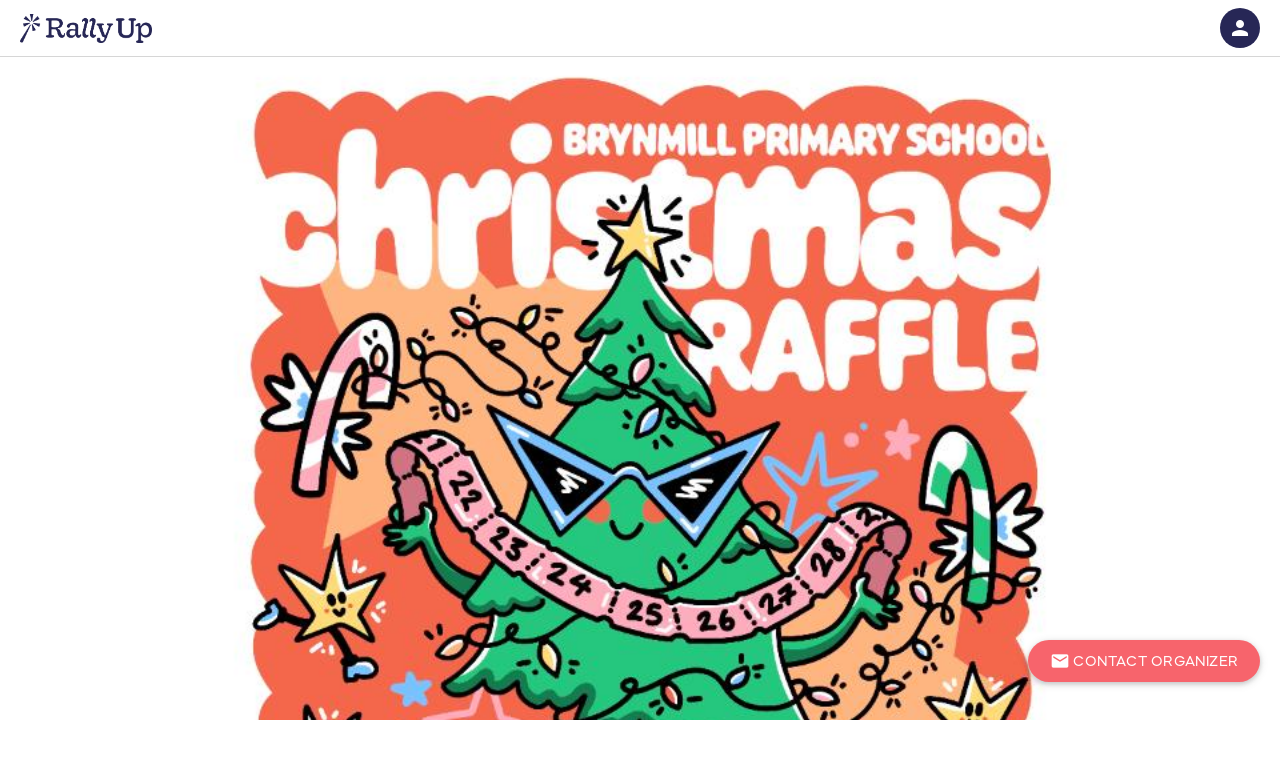

--- FILE ---
content_type: text/css
request_url: https://go.rallyup.com/Content/mazzard-h/MazzardH.css
body_size: 878
content:
@import url("//hello.myfonts.net/count/3edd42");

@font-face {
    font-family: "mazzard-h";
    src: url('MazzardH-SemiBold.woff2') format('woff2'), url('MazzardH-SemiBold.woff') format('woff'), url(MazzardH-SemiBold.otf) format('opentype');
    font-weight: 600;
}

@font-face {
    font-family: "mazzard-h";
    src: url('MazzardH-MediumItalic.woff2') format('woff2'), url('MazzardH-MediumItalic.woff') format('woff'), url(MazzardH-MediumItalic.otf) format('opentype');
    font-style: italic;
    font-weight: 500;
}

@font-face {
    font-family: "mazzard-h";
    src: url('MazzardH-Medium.woff2') format('woff2'), url('MazzardH-Medium.woff') format('woff'), url(MazzardH-Medium.otf) format('opentype');
    font-weight: 500;
}

@font-face {
    font-family: "mazzard-h";
    src: url('MazzardH-Regular.woff2') format('woff2'), url('MazzardH-Regular.woff') format('woff'), url(MazzardH-Regular.otf) format('opentype');
    font-weight: 400;
}

--- FILE ---
content_type: text/css
request_url: https://go.rallyup.com/React/build/static/css/froala_editor.css?4038068
body_size: 98618
content:
/*!
 * froala_editor v4.0.17 (https://www.froala.com/wysiwyg-editor)
 * License https://froala.com/wysiwyg-editor/terms/
 * Copyright 2014-2023 Froala Labs
 */

/*!
 * froala_editor v4.0.17 (https://www.froala.com/wysiwyg-editor)
 * License https://froala.com/wysiwyg-editor/terms/
 * Copyright 2014-2023 Froala Labs
 */.fr-element,.fr-element:focus{outline:0 solid #0000}.fr-view.fr-element-scroll-visible{overflow-x:visible!important}.fr-box.fr-basic{-moz-background-clip:padding;-webkit-background-clip:padding-box;background-clip:padding-box;border-radius:10px;-moz-border-radius:10px;-webkit-border-radius:10px}.fr-box.fr-basic .fr-element{box-sizing:border-box;color:#414141;font-family:sans-serif;font-size:14px;line-height:1.6;min-height:60px;overflow-x:auto;padding:20px;text-align:left}.fr-box.fr-basic.fr-rtl .fr-element{text-align:right}.fr-element{background:#0000;position:relative;-webkit-user-select:auto;z-index:2}.fr-element a{user-select:auto;-o-user-select:auto;-moz-user-select:auto;-khtml-user-select:auto;-webkit-user-select:auto;-ms-user-select:auto}.fr-element.fr-disabled{user-select:none;-o-user-select:none;-moz-user-select:none;-khtml-user-select:none;-webkit-user-select:none;-ms-user-select:none}.fr-element [contenteditable=true]{outline:0 solid #0000}.fr-box a.fr-floating-btn{-moz-background-clip:padding;-webkit-background-clip:padding-box;background-clip:padding-box;background:#fff;border:none;border-radius:100%;-moz-border-radius:100%;-webkit-border-radius:100%;box-shadow:0 3px 1px -2px #0003,0 2px 2px 0 #00000024,0 1px 5px 0 #0000001f;box-sizing:border-box;color:#333;display:block;height:40px;left:0;line-height:40px;outline:none;text-align:center;top:0;-webkit-transform:scale(0);-moz-transform:scale(0);-ms-transform:scale(0);-o-transform:scale(0);-webkit-transition:background .2s ease 0s,color .2s ease 0s,transform .2s ease 0s;-moz-transition:background .2s ease 0s,color .2s ease 0s,transform .2s ease 0s;-ms-transition:background .2s ease 0s,color .2s ease 0s,transform .2s ease 0s;-o-transition:background .2s ease 0s,color .2s ease 0s,transform .2s ease 0s;width:40px}.fr-box a.fr-floating-btn svg{fill:#333;-webkit-transition:transform .2s ease 0s;-moz-transition:transform .2s ease 0s;-ms-transition:transform .2s ease 0s;-o-transition:transform .2s ease 0s}.fr-box a.fr-floating-btn i,.fr-box a.fr-floating-btn svg{font-size:14px;line-height:40px}.fr-box a.fr-floating-btn.fr-btn+.fr-btn{margin-left:10px}.fr-box a.fr-floating-btn:hover{background:#ebebeb;cursor:pointer}.fr-box a.fr-floating-btn:hover svg{fill:#333}.fr-box .fr-visible a.fr-floating-btn{-webkit-transform:scale(1);-moz-transform:scale(1);-ms-transform:scale(1);-o-transform:scale(1)}iframe.fr-iframe{border:none;box-sizing:border-box;display:block;position:relative;width:100%;z-index:2}.fr-wrapper{position:relative;z-index:1}.fr-wrapper:after{clear:both;content:"";display:block;height:0}.fr-wrapper .fr-placeholder{color:#aaa;display:none;font-family:sans-serif;font-size:14px;left:0;overflow:hidden;position:absolute;right:0;top:0;z-index:1}.fr-wrapper.show-placeholder .fr-placeholder{display:block;text-overflow:ellipsis;white-space:nowrap}.fr-wrapper ::selection{background:#b5d6fdcc;color:#000}.fr-box.fr-basic .fr-wrapper{background:#fff;border:1px solid;border-color:#ccc #ccc #efefef;left:0;top:0}.fr-box.fr-basic.fr-top .fr-wrapper{border-top:0}.fr-box.fr-basic.fr-bottom .fr-wrapper{-moz-background-clip:padding;-webkit-background-clip:padding-box;background-clip:padding-box;border-bottom:0;border-radius:10px 10px 0 0;-moz-border-radius:10px 10px 0 0;-webkit-border-radius:10px 10px 0 0}@media (min-width:992px){.fr-box.fr-document{min-width:21cm}.fr-box.fr-document .fr-wrapper{background:#efefef;min-width:21cm;padding:30px;text-align:left}.fr-box.fr-document .fr-wrapper .fr-element{background:#fff;margin:auto;min-height:26cm!important;overflow:visible;padding:1cm 2cm;text-align:left;width:21cm;z-index:auto}.fr-box.fr-document .fr-wrapper .fr-element hr{background:#efefef;border:none;height:1cm;margin-left:-2cm;margin-right:-2cm;outline:none}.fr-box.fr-document .fr-wrapper .fr-element img{z-index:1}}.fr-tooltip{-webkit-font-smoothing:antialiased;-moz-osx-font-smoothing:grayscale;-moz-background-clip:padding;-webkit-background-clip:padding-box;background-clip:padding-box;background:#222;border-radius:2px;-moz-border-radius:2px;-webkit-border-radius:2px;color:#fff;font-family:Arial,Helvetica,sans-serif;font-size:11px;left:0;left:-3000px;line-height:22px;-webkit-opacity:0;-moz-opacity:0;opacity:0;padding:0 8px;position:absolute;text-rendering:optimizelegibility;top:0;-webkit-transition:opacity .2s ease 0s;-moz-transition:opacity .2s ease 0s;-ms-transition:opacity .2s ease 0s;-o-transition:opacity .2s ease 0s;user-select:none;-o-user-select:none;-moz-user-select:none;-khtml-user-select:none;-webkit-user-select:none;-ms-user-select:none;z-index:2147483647}.fr-tooltip,.fr-tooltip.fr-visible{-ms-filter:"progid:DXImageTransform.Microsoft.Alpha(Opacity=0)"}.fr-tooltip.fr-visible{-webkit-opacity:1;-moz-opacity:1;opacity:1}.fr-modal .fr-btn-wrap,.fr-popup .fr-btn-wrap,.fr-toolbar .fr-btn-wrap{float:left;position:relative;white-space:nowrap}.fr-modal .fr-btn-wrap.fr-hidden,.fr-popup .fr-btn-wrap.fr-hidden,.fr-toolbar .fr-btn-wrap.fr-hidden{display:none}.fr-modal .fr-command.fr-btn,.fr-popup .fr-command.fr-btn,.fr-toolbar .fr-command.fr-btn{background:#0000;-moz-background-clip:padding;-webkit-background-clip:padding-box;background-clip:padding-box;border:0;border-radius:4px;-moz-border-radius:4px;-webkit-border-radius:4px;box-sizing:border-box;color:#333;cursor:pointer;float:left;height:40px;line-height:1;margin:4px 2px;-moz-outline:0;outline:none;padding:0;position:relative;text-align:left;text-decoration:none;-webkit-transition:all .5s;-moz-transition:all .5s;-ms-transition:all .5s;-o-transition:all .5s;user-select:none;-o-user-select:none;-moz-user-select:none;-khtml-user-select:none;-webkit-user-select:none;-ms-user-select:none;z-index:2}.fr-modal .fr-command.fr-btn.fr-dropdown.fr-options,.fr-popup .fr-command.fr-btn.fr-dropdown.fr-options,.fr-toolbar .fr-command.fr-btn.fr-dropdown.fr-options{-moz-background-clip:padding;-webkit-background-clip:padding-box;background-clip:padding-box;border-radius:0 4px 4px 0;-moz-border-radius:0 4px 4px 0;-webkit-border-radius:0 4px 4px 0}.fr-modal .fr-command.fr-btn.fr-btn-hover,.fr-popup .fr-command.fr-btn.fr-btn-hover,.fr-toolbar .fr-command.fr-btn.fr-btn-hover{-moz-background-clip:padding;-webkit-background-clip:padding-box;background-clip:padding-box;border-radius:4px 0 0 4px;-moz-border-radius:4px 0 0 4px;-webkit-border-radius:4px 0 0 4px}.fr-modal .fr-command.fr-btn::-moz-focus-inner,.fr-popup .fr-command.fr-btn::-moz-focus-inner,.fr-toolbar .fr-command.fr-btn::-moz-focus-inner{border:0;padding:0}.fr-modal .fr-command.fr-btn.fr-btn-text,.fr-popup .fr-command.fr-btn.fr-btn-text,.fr-toolbar .fr-command.fr-btn.fr-btn-text{width:auto}.fr-modal .fr-command.fr-btn i,.fr-modal .fr-command.fr-btn svg,.fr-popup .fr-command.fr-btn i,.fr-popup .fr-command.fr-btn svg,.fr-toolbar .fr-command.fr-btn i,.fr-toolbar .fr-command.fr-btn svg{display:block;float:none;margin:8px 7px;text-align:center;width:24px}.fr-modal .fr-command.fr-btn svg.fr-svg,.fr-popup .fr-command.fr-btn svg.fr-svg,.fr-toolbar .fr-command.fr-btn svg.fr-svg{height:24px}.fr-modal .fr-command.fr-btn svg path,.fr-popup .fr-command.fr-btn svg path,.fr-toolbar .fr-command.fr-btn svg path{fill:#333;-webkit-transition:all .5s;-moz-transition:all .5s;-ms-transition:all .5s;-o-transition:all .5s}.fr-modal .fr-command.fr-btn span.fr-sr-only,.fr-popup .fr-command.fr-btn span.fr-sr-only,.fr-toolbar .fr-command.fr-btn span.fr-sr-only{clip:rect(0,0,0,0);border:0;height:1px;margin:-1px;overflow:hidden;padding:0;position:absolute;width:1px}.fr-modal .fr-command.fr-btn span,.fr-popup .fr-command.fr-btn span,.fr-toolbar .fr-command.fr-btn span{display:block;float:left;font-size:14px;font-weight:700;height:17px;line-height:17px;min-width:30px;overflow:hidden;padding:0 4px;text-overflow:ellipsis;white-space:nowrap}.fr-modal .fr-command.fr-btn img,.fr-popup .fr-command.fr-btn img,.fr-toolbar .fr-command.fr-btn img{margin:8px 7px;width:24px}.fr-modal .fr-command.fr-btn.fr-btn-active-popup,.fr-popup .fr-command.fr-btn.fr-btn-active-popup,.fr-toolbar .fr-command.fr-btn.fr-btn-active-popup{background:#d6d6d6}.fr-modal .fr-command.fr-btn.fr-dropdown.fr-selection span,.fr-popup .fr-command.fr-btn.fr-dropdown.fr-selection span,.fr-toolbar .fr-command.fr-btn.fr-dropdown.fr-selection span{font-weight:400}.fr-modal .fr-command.fr-btn.fr-dropdown i,.fr-modal .fr-command.fr-btn.fr-dropdown img,.fr-modal .fr-command.fr-btn.fr-dropdown span,.fr-modal .fr-command.fr-btn.fr-dropdown svg,.fr-popup .fr-command.fr-btn.fr-dropdown i,.fr-popup .fr-command.fr-btn.fr-dropdown img,.fr-popup .fr-command.fr-btn.fr-dropdown span,.fr-popup .fr-command.fr-btn.fr-dropdown svg,.fr-toolbar .fr-command.fr-btn.fr-dropdown i,.fr-toolbar .fr-command.fr-btn.fr-dropdown img,.fr-toolbar .fr-command.fr-btn.fr-dropdown span,.fr-toolbar .fr-command.fr-btn.fr-dropdown svg{margin-left:3px;margin-right:11px}.fr-modal .fr-command.fr-btn.fr-dropdown:after,.fr-popup .fr-command.fr-btn.fr-dropdown:after,.fr-toolbar .fr-command.fr-btn.fr-dropdown:after{border-left:4px solid #0000;border-right:4px solid #0000;border-top:4px solid #333;content:"";height:0;position:absolute;right:2px;top:18px;-webkit-transition:all .3s;-moz-transition:all .3s;-ms-transition:all .3s;-o-transition:all .3s;width:0}.fr-modal .fr-command.fr-btn.fr-dropdown.fr-active,.fr-popup .fr-command.fr-btn.fr-dropdown.fr-active,.fr-toolbar .fr-command.fr-btn.fr-dropdown.fr-active{fill:#333;background:#d6d6d6;-webkit-transition:.5s ease;-moz-transition:.5s ease;-ms-transition:.5s ease;-o-transition:.5s ease}.fr-modal .fr-command.fr-btn.fr-dropdown.fr-active:hover,.fr-popup .fr-command.fr-btn.fr-dropdown.fr-active:hover,.fr-toolbar .fr-command.fr-btn.fr-dropdown.fr-active:hover{fill:#333;background:#ebebeb}.fr-modal .fr-command.fr-btn.fr-dropdown.fr-active:hover:after,.fr-popup .fr-command.fr-btn.fr-dropdown.fr-active:hover:after,.fr-toolbar .fr-command.fr-btn.fr-dropdown.fr-active:hover:after{border-top-color:#333}.fr-modal .fr-command.fr-btn.fr-dropdown.fr-active:after,.fr-popup .fr-command.fr-btn.fr-dropdown.fr-active:after,.fr-toolbar .fr-command.fr-btn.fr-dropdown.fr-active:after{border-bottom:4px solid #222;border-top:0}.fr-modal .fr-command.fr-btn.fr-disabled,.fr-popup .fr-command.fr-btn.fr-disabled,.fr-toolbar .fr-command.fr-btn.fr-disabled{color:#bdbdbd;cursor:default;-ms-filter:"progid:DXImageTransform.Microsoft.Alpha(Opacity=0)";-webkit-opacity:.3;-moz-opacity:.3;opacity:.3}.fr-modal .fr-command.fr-btn.fr-disabled:after,.fr-popup .fr-command.fr-btn.fr-disabled:after,.fr-toolbar .fr-command.fr-btn.fr-disabled:after{border-top-color:#bdbdbd}.fr-modal .fr-command.fr-btn.fr-hidden,.fr-popup .fr-command.fr-btn.fr-hidden,.fr-toolbar .fr-command.fr-btn.fr-hidden{display:none}.fr-modal .fr-tabs .fr-command.fr-btn,.fr-popup .fr-tabs .fr-command.fr-btn,.fr-toolbar .fr-tabs .fr-command.fr-btn{-moz-background-clip:padding;-webkit-background-clip:padding-box;background-clip:padding-box;border-radius:0;-moz-border-radius:0;-webkit-border-radius:0;height:40px;margin:0;width:46px}.fr-modal .fr-tabs .fr-command.fr-btn:not(:hover):not(:focus).fr-active,.fr-modal .fr-tabs .fr-command.fr-btn:not(:hover):not(:focus).fr-active-tab,.fr-popup .fr-tabs .fr-command.fr-btn:not(:hover):not(:focus).fr-active,.fr-popup .fr-tabs .fr-command.fr-btn:not(:hover):not(:focus).fr-active-tab,.fr-toolbar .fr-tabs .fr-command.fr-btn:not(:hover):not(:focus).fr-active,.fr-toolbar .fr-tabs .fr-command.fr-btn:not(:hover):not(:focus).fr-active-tab{background:#fff}.fr-modal .fr-tabs .fr-command.fr-btn span,.fr-popup .fr-tabs .fr-command.fr-btn span,.fr-toolbar .fr-tabs .fr-command.fr-btn span{height:27px}.fr-modal .fr-tabs .fr-command.fr-btn img,.fr-modal .fr-tabs .fr-command.fr-btn svg,.fr-popup .fr-tabs .fr-command.fr-btn img,.fr-popup .fr-tabs .fr-command.fr-btn svg,.fr-toolbar .fr-tabs .fr-command.fr-btn img,.fr-toolbar .fr-tabs .fr-command.fr-btn svg{height:24px;margin:8px 11px;width:24px}.fr-modal .fr-btn-grp .fr-command.fr-btn.fr-active:not(.fr-dropdown) svg path,.fr-modal .fr-buttons:not(.fr-tabs) .fr-command.fr-btn.fr-active:not(.fr-dropdown) svg path,.fr-modal .fr-more-toolbar .fr-command.fr-btn.fr-active:not(.fr-dropdown) svg path,.fr-popup .fr-btn-grp .fr-command.fr-btn.fr-active:not(.fr-dropdown) svg path,.fr-popup .fr-buttons:not(.fr-tabs) .fr-command.fr-btn.fr-active:not(.fr-dropdown) svg path,.fr-popup .fr-more-toolbar .fr-command.fr-btn.fr-active:not(.fr-dropdown) svg path,.fr-toolbar .fr-btn-grp .fr-command.fr-btn.fr-active:not(.fr-dropdown) svg path,.fr-toolbar .fr-buttons:not(.fr-tabs) .fr-command.fr-btn.fr-active:not(.fr-dropdown) svg path,.fr-toolbar .fr-more-toolbar .fr-command.fr-btn.fr-active:not(.fr-dropdown) svg path{fill:#0098f7}.fr-modal.fr-disabled .fr-btn,.fr-modal.fr-disabled .fr-btn.fr-active,.fr-popup.fr-disabled .fr-btn,.fr-popup.fr-disabled .fr-btn.fr-active,.fr-toolbar.fr-disabled .fr-btn,.fr-toolbar.fr-disabled .fr-btn.fr-active{color:#bdbdbd;-ms-filter:"progid:DXImageTransform.Microsoft.Alpha(Opacity=0)";-webkit-opacity:.3;-moz-opacity:.3;opacity:.3}.fr-modal.fr-disabled .fr-btn.fr-active.fr-dropdown:after,.fr-modal.fr-disabled .fr-btn.fr-dropdown:after,.fr-popup.fr-disabled .fr-btn.fr-active.fr-dropdown:after,.fr-popup.fr-disabled .fr-btn.fr-dropdown:after,.fr-toolbar.fr-disabled .fr-btn.fr-active.fr-dropdown:after,.fr-toolbar.fr-disabled .fr-btn.fr-dropdown:after{border-top-color:#bdbdbd}.fr-modal.fr-rtl .fr-btn-grp.fr-float-left,.fr-popup.fr-rtl .fr-btn-grp.fr-float-left,.fr-toolbar.fr-rtl .fr-btn-grp.fr-float-left{float:right}.fr-modal.fr-rtl .fr-btn-grp.fr-float-right,.fr-popup.fr-rtl .fr-btn-grp.fr-float-right,.fr-toolbar.fr-rtl .fr-btn-grp.fr-float-right{float:left}.fr-modal.fr-rtl .fr-btn-wrap,.fr-modal.fr-rtl .fr-command.fr-btn,.fr-popup.fr-rtl .fr-btn-wrap,.fr-popup.fr-rtl .fr-command.fr-btn,.fr-toolbar.fr-rtl .fr-btn-wrap,.fr-toolbar.fr-rtl .fr-command.fr-btn{float:right}.fr-modal.fr-rtl .fr-btn-wrap.fr-dropdown.fr-options,.fr-modal.fr-rtl .fr-command.fr-btn.fr-dropdown.fr-options,.fr-popup.fr-rtl .fr-btn-wrap.fr-dropdown.fr-options,.fr-popup.fr-rtl .fr-command.fr-btn.fr-dropdown.fr-options,.fr-toolbar.fr-rtl .fr-btn-wrap.fr-dropdown.fr-options,.fr-toolbar.fr-rtl .fr-command.fr-btn.fr-dropdown.fr-options{-moz-background-clip:padding;-webkit-background-clip:padding-box;background-clip:padding-box;border-radius:4px 0 0 4px;-moz-border-radius:4px 0 0 4px;-webkit-border-radius:4px 0 0 4px}.fr-modal.fr-rtl .fr-btn-wrap.fr-btn-hover,.fr-modal.fr-rtl .fr-command.fr-btn.fr-btn-hover,.fr-popup.fr-rtl .fr-btn-wrap.fr-btn-hover,.fr-popup.fr-rtl .fr-command.fr-btn.fr-btn-hover,.fr-toolbar.fr-rtl .fr-btn-wrap.fr-btn-hover,.fr-toolbar.fr-rtl .fr-command.fr-btn.fr-btn-hover{-moz-background-clip:padding;-webkit-background-clip:padding-box;background-clip:padding-box;border-radius:0 4px 4px 0;-moz-border-radius:0 4px 4px 0;-webkit-border-radius:0 4px 4px 0}.fr-toolbar.fr-inline>.fr-btn-wrap:not(.fr-hidden),.fr-toolbar.fr-inline>.fr-command.fr-btn:not(.fr-hidden){display:inline-flex;float:none}.fr-desktop .fr-command.fr-btn-hover,.fr-desktop .fr-command.fr-expanded,.fr-desktop .fr-command:focus,.fr-desktop .fr-command:hover{color:#333;outline:0}.fr-desktop .fr-command.fr-btn-hover:not(.fr-table-cell),.fr-desktop .fr-command.fr-expanded:not(.fr-table-cell),.fr-desktop .fr-command:focus:not(.fr-table-cell),.fr-desktop .fr-command:hover:not(.fr-table-cell){background:#ebebeb}.fr-desktop .fr-command.fr-btn-hover:after,.fr-desktop .fr-command.fr-expanded:after,.fr-desktop .fr-command:focus:after,.fr-desktop .fr-command:hover:after{border-top-color:#333}.fr-desktop .fr-command.fr-selected:not(.fr-table-cell),.fr-desktop .fr-command:active{background:#d6d6d6;color:#333}.fr-desktop .fr-command.fr-active.fr-btn-hover,.fr-desktop .fr-command.fr-active.fr-expanded,.fr-desktop .fr-command.fr-active:focus,.fr-desktop .fr-command.fr-active:hover{background:#ebebeb}.fr-desktop .fr-command.fr-active:active{background:#d6d6d6}.fr-desktop .fr-command.fr-disabled.fr-selected,.fr-desktop .fr-command.fr-disabled:focus,.fr-desktop .fr-command.fr-disabled:hover,.fr-desktop.fr-disabled .fr-command.fr-selected,.fr-desktop.fr-disabled .fr-command:focus,.fr-desktop.fr-disabled .fr-command:hover{background:#0000}.fr-popup.fr-mobile .fr-command.fr-blink,.fr-toolbar.fr-mobile .fr-command.fr-blink{background:#d6d6d6}.fr-command.fr-btn.fr-options{margin-left:-5px;width:16px}.fr-command.fr-btn.fr-options.fr-btn-hover,.fr-command.fr-btn.fr-options:focus,.fr-command.fr-btn.fr-options:hover{border-left:1px solid #fafafa;-webkit-transition:border-left 0s,background-color .5s;-moz-transition:border-left 0s,background-color .5s;-ms-transition:border-left 0s,background-color .5s;-o-transition:border-left 0s,background-color .5s}.fr-command.fr-btn+.fr-dropdown-menu{-webkit-overflow-scrolling:touch;zoom:1;background:#fff;-moz-background-clip:padding;-webkit-background-clip:padding-box;background-clip:padding-box;border-radius:4px;-moz-border-radius:4px;-webkit-border-radius:4px;bottom:auto;box-shadow:0 3px 1px -2px #0003,0 2px 2px 0 #00000024,0 1px 5px 0 #0000001f;display:inline-block;height:auto;overflow:hidden;position:absolute;right:auto;z-index:4}.fr-command.fr-btn+.fr-dropdown-menu.test-height .fr-dropdown-wrapper{height:auto;max-height:275px;-webkit-transition:none;-moz-transition:none;-ms-transition:none;-o-transition:none}.fr-command.fr-btn+.fr-dropdown-menu .fr-dropdown-wrapper{box-sizing:border-box;display:inline-block;float:left;height:0;margin:0 auto auto;margin-top:0!important;padding:0;position:relative;text-align:left;-webkit-transition:height .3s;-moz-transition:height .3s;-ms-transition:height .3s;-o-transition:height .3s}.fr-command.fr-btn+.fr-dropdown-menu .fr-dropdown-wrapper .fr-dropdown-content{position:relative}.fr-command.fr-btn+.fr-dropdown-menu .fr-dropdown-wrapper .fr-dropdown-content ul.fr-dropdown-list{list-style-type:none;margin:0;min-width:72px;padding:8px 0}.fr-command.fr-btn+.fr-dropdown-menu .fr-dropdown-wrapper .fr-dropdown-content ul.fr-dropdown-list li{font-size:15px;margin:0;padding:0}.fr-command.fr-btn+.fr-dropdown-menu .fr-dropdown-wrapper .fr-dropdown-content ul.fr-dropdown-list li a{-moz-background-clip:padding;-webkit-background-clip:padding-box;background-clip:padding-box;border-radius:0;-moz-border-radius:0;-webkit-border-radius:0;color:inherit;cursor:pointer;display:flex;line-height:200%;padding:0 20px;text-decoration:none;white-space:nowrap}.fr-command.fr-btn+.fr-dropdown-menu .fr-dropdown-wrapper .fr-dropdown-content ul.fr-dropdown-list li a svg{height:24px;margin:3px 4px;width:24px}.fr-command.fr-btn+.fr-dropdown-menu .fr-dropdown-wrapper .fr-dropdown-content ul.fr-dropdown-list li a svg path{fill:#333}.fr-command.fr-btn+.fr-dropdown-menu .fr-dropdown-wrapper .fr-dropdown-content ul.fr-dropdown-list li a.fr-active{background:#d6d6d6}.fr-command.fr-btn+.fr-dropdown-menu .fr-dropdown-wrapper .fr-dropdown-content ul.fr-dropdown-list li a.fr-disabled{color:#bdbdbd;cursor:default}.fr-command.fr-btn+.fr-dropdown-menu .fr-dropdown-wrapper .fr-dropdown-content ul.fr-dropdown-list li a .fr-shortcut{font-weight:700;margin-left:20px;-webkit-opacity:.75;-moz-opacity:.75;opacity:.75}.fr-command.fr-btn.fr-active+.fr-dropdown-menu{box-shadow:0 3px 1px -2px #0003,0 2px 2px 0 #00000024,0 1px 5px 0 #0000001f;display:inline-block}.fr-bottom>.fr-command.fr-btn+.fr-dropdown-menu{-moz-background-clip:padding;-webkit-background-clip:padding-box;background-clip:padding-box;border-radius:2px 2px 0 0;-moz-border-radius:2px 2px 0 0;-webkit-border-radius:2px 2px 0 0}.fr-popup.fr-rtl .fr-dropdown-wrapper,.fr-toolbar.fr-rtl .fr-dropdown-wrapper{text-align:right!important}body.fr-prevent-scroll{overflow:hidden}body.fr-prevent-scroll.fr-mobile{-webkit-overflow-scrolling:touch;position:fixed}.fr-modal{-webkit-font-smoothing:antialiased;-moz-osx-font-smoothing:grayscale;bottom:0;color:#222;font-family:Arial,Helvetica,sans-serif;left:0;line-height:1.2;overflow-x:auto;overflow-y:scroll;position:fixed;right:0;text-align:center;text-rendering:optimizelegibility;top:0;width:100%;z-index:2147483640}.fr-modal.fr-middle .fr-modal-wrapper{left:50%;margin:0 auto;position:absolute;top:50%;-webkit-transform:translate(-50%,-50%);-moz-transform:translate(-50%,-50%);-ms-transform:translate(-50%,-50%);-o-transform:translate(-50%,-50%)}.fr-modal .fr-modal-wrapper{-moz-background-clip:padding;-webkit-background-clip:padding-box;background-clip:padding-box;background:#fff;border:0;border-radius:10px;-moz-border-radius:10px;-webkit-border-radius:10px;box-shadow:0 3px 5px -1px #0003,0 6px 10px 0 #00000024,0 1px 18px 0 #0000001f;display:inline-block;margin:20px auto;min-width:300px;overflow:hidden;position:relative;width:90%}@media (min-width:768px) and (max-width:991px){.fr-modal .fr-modal-wrapper{margin:30px auto;width:70%}}@media (min-width:992px){.fr-modal .fr-modal-wrapper{margin:50px auto;width:960px}}.fr-modal .fr-modal-wrapper .fr-modal-head{background:#fff;border-bottom:1px solid #efefef;min-height:42px;overflow:hidden;position:absolute;-webkit-transition:all .2s ease 0s;-moz-transition:all .2s ease 0s;-ms-transition:all .2s ease 0s;-o-transition:all .2s ease 0s;width:100%;z-index:3}.fr-modal .fr-modal-wrapper .fr-modal-head .fr-modal-head-line{height:56px;padding:0 10px}.fr-modal .fr-modal-wrapper .fr-modal-head .fr-modal-close{margin:10px;position:absolute;right:0;top:0}.fr-modal .fr-modal-wrapper .fr-modal-head h4{display:inline-block;float:left;font-size:20px;font-weight:400;line-height:18px;margin:0;padding:19px 10px}.fr-modal .fr-modal-wrapper div.fr-modal-body{height:100%;min-height:150px;overflow-y:auto;padding-bottom:20px}.fr-modal .fr-modal-wrapper div.fr-modal-body:focus{outline:0}.fr-modal .fr-modal-wrapper div.fr-modal-body button.fr-command{background:none;-moz-background-clip:padding;-webkit-background-clip:padding-box;background-clip:padding-box;border:none;border-radius:2px;-moz-border-radius:2px;-webkit-border-radius:2px;color:#0098f7;cursor:pointer;font-size:16px;height:36px;line-height:1;outline:none;padding:10px;text-decoration:none;-webkit-transition:background .2s ease 0s;-moz-transition:background .2s ease 0s;-ms-transition:background .2s ease 0s;-o-transition:background .2s ease 0s}.fr-modal .fr-modal-wrapper div.fr-modal-body button.fr-command+button{margin-left:24px}.fr-modal .fr-modal-wrapper div.fr-modal-body button.fr-command:focus,.fr-modal .fr-modal-wrapper div.fr-modal-body button.fr-command:hover{background:#ebebeb;color:#0098f7}.fr-modal .fr-modal-wrapper div.fr-modal-body button.fr-command:active{background:#d6d6d6;color:#0098f7}.fr-modal .fr-modal-wrapper div.fr-modal-body button::-moz-focus-inner{border:0}.fr-desktop .fr-modal-wrapper .fr-modal-head i:hover{background:#ebebeb}.fr-overlay{background:#000;bottom:0;-ms-filter:"progid:DXImageTransform.Microsoft.Alpha(Opacity=0)";left:0;-webkit-opacity:.5;-moz-opacity:.5;opacity:.5;position:fixed;right:0;top:0;z-index:2147483639}ol.decimal_type{counter-reset:item}ol.decimal_type>li{display:block}ol.decimal_type>li:before{content:counters(item,".") ". ";counter-increment:item}.fr-popup{-webkit-font-smoothing:antialiased;-moz-osx-font-smoothing:grayscale;background:#fff;-moz-background-clip:padding;-webkit-background-clip:padding-box;background-clip:padding-box;border-radius:6px;-moz-border-radius:6px;-webkit-border-radius:6px;box-shadow:0 3px 5px -1px #0003,0 6px 10px 0 #00000024,0 1px 18px 0 #0000001f;box-sizing:border-box;color:#222;display:none;font-family:Arial,Helvetica,sans-serif;line-height:1.2;margin-top:10px;position:absolute;text-align:left;text-rendering:optimizelegibility;user-select:none;-o-user-select:none;-moz-user-select:none;-khtml-user-select:none;-webkit-user-select:none;-ms-user-select:none;z-index:2147483635}.fr-popup .fr-icon{box-sizing:initial;cursor:pointer;font-size:20px;font-weight:400;line-height:1;padding:6px;text-align:center;vertical-align:middle}.fr-popup .fr-icon-container{box-sizing:border-box;max-height:200px;overflow:auto;padding:20px}@supports not (-ms-high-contrast:none){.fr-popup .fr-icon-container{display:grid;grid-template-columns:repeat(auto-fill,minmax(36px,36px))}}@media (min-width:768px){.fr-popup .fr-icon-container{min-width:276px}}@media (-ms-high-contrast:none),screen and (-ms-high-contrast:active){.fr-popup .fr-icon-container{display:inline-flex}}@media (-ms-high-contrast:none) and (max-width:768px),screen and (-ms-high-contrast:active) and (max-width:768px){.fr-popup .fr-icon-container{width:236px}}.fr-popup .fr-input-focus{background:#f5f5f5}.fr-popup.fr-above{border-top:0;margin-top:-10px}.fr-popup.fr-active{display:block}.fr-popup.fr-empty,.fr-popup.fr-hidden{display:none!important}.fr-popup .fr-hs{display:block!important}.fr-popup .fr-hs.fr-hidden{display:none!important}.fr-popup .fr-input-line{padding:15px 0;position:relative}.fr-popup .fr-input-line input[type=number],.fr-popup .fr-input-line input[type=text],.fr-popup .fr-input-line textarea{-moz-background-clip:padding;-webkit-background-clip:padding-box;background-clip:padding-box;background:#fff;border:1px solid #999;border-radius:2px;-moz-border-radius:2px;-webkit-border-radius:2px;box-sizing:border-box;color:#222;font-size:14px;margin-bottom:1px;padding:4px 12px;position:relative;-webkit-transition:border .5s,padding .5s;-moz-transition:border .5s,padding .5s;-ms-transition:border .5s,padding .5s;-o-transition:border .5s,padding .5s;width:100%;z-index:2}.fr-popup .fr-input-line input[type=number]:hover,.fr-popup .fr-input-line input[type=text]:hover,.fr-popup .fr-input-line textarea:hover{border:1px solid #515151}.fr-popup .fr-input-line input[type=number]:focus,.fr-popup .fr-input-line input[type=text]:focus,.fr-popup .fr-input-line textarea:focus{border:2px solid #0098f7;padding:3px 11px}.fr-popup .fr-input-line input[type=number],.fr-popup .fr-input-line input[type=text]{height:46px}.fr-popup .fr-input-line input+label,.fr-popup .fr-input-line textarea+label{background:#fff;color:grey;cursor:text;display:block;font-size:14px;left:12px;padding:0;position:absolute;top:29px;-webkit-transition:all .5s ease;-moz-transition:all .5s ease;-ms-transition:all .5s ease;-o-transition:all .5s ease;z-index:3}.fr-popup .fr-input-line input.fr-not-empty+label,.fr-popup .fr-input-line textarea.fr-not-empty+label{color:gray;font-size:11px;left:4px;padding:0 4px;top:9px;width:auto}.fr-popup input,.fr-popup textarea{-moz-background-clip:padding;-webkit-background-clip:padding-box;background-clip:padding-box;border-radius:0;-moz-border-radius:0;-webkit-border-radius:0;outline:none;user-select:text;-o-user-select:text;-moz-user-select:text;-khtml-user-select:text;-webkit-user-select:text;-ms-user-select:text}.fr-popup textarea{resize:none}.fr-popup .fr-buttons{line-height:0;white-space:nowrap}.fr-popup .fr-buttons .fr-btn{display:inline-block;float:none;margin-left:4px;margin-right:4px}.fr-popup .fr-buttons .fr-btn i{float:left}.fr-popup .fr-buttons .fr-separator{display:inline-block;float:none}.fr-popup .fr-buttons.fr-tabs{-moz-background-clip:padding;-webkit-background-clip:padding-box;background-clip:padding-box;background-color:#f5f5f5;border-radius:6px 6px 0 0;-moz-border-radius:6px 6px 0 0;-webkit-border-radius:6px 6px 0 0;overflow:hidden}@media (max-width:768px){.fr-popup .fr-buttons.fr-tabs.fr-tabs-scroll{overflow:scroll;overflow-y:hidden;width:276px}}.fr-popup .fr-buttons:not(.fr-tabs){padding:5px}.fr-popup .fr-layer{-moz-background-clip:padding;-webkit-background-clip:padding-box;background-clip:padding-box;border-radius:6px;-moz-border-radius:6px;-webkit-border-radius:6px;box-sizing:border-box;display:none;margin:20px;width:195px}@media (min-width:768px){.fr-popup .fr-layer{width:260px}}.fr-popup .fr-layer.fr-active{display:inline-block}.fr-popup .fr-action-buttons{height:36px;text-align:right;z-index:7}.fr-popup .fr-action-buttons button.fr-command{background:none;-moz-background-clip:padding;-webkit-background-clip:padding-box;background-clip:padding-box;border:none;border-radius:2px;-moz-border-radius:2px;-webkit-border-radius:2px;color:#0098f7;cursor:pointer;font-size:16px;height:36px;line-height:1;outline:none;padding:10px;text-decoration:none;-webkit-transition:background .2s ease 0s;-moz-transition:background .2s ease 0s;-ms-transition:background .2s ease 0s;-o-transition:background .2s ease 0s}.fr-popup .fr-action-buttons button.fr-command+button{margin-left:24px}.fr-popup .fr-action-buttons button.fr-command:focus,.fr-popup .fr-action-buttons button.fr-command:hover{background:#ebebeb;color:#0098f7}.fr-popup .fr-action-buttons button.fr-command:active{background:#d6d6d6;color:#0098f7}.fr-popup .fr-action-buttons button::-moz-focus-inner{border:0}.fr-popup .fr-checkbox{border-radius:100%;box-sizing:initial;display:inline-block;height:18px;line-height:1;padding:10px;position:relative;vertical-align:middle;width:18px}.fr-popup .fr-checkbox svg{display:none;height:10px;margin-left:2px;margin-top:2px;width:10px}.fr-popup .fr-checkbox span{-moz-background-clip:padding;-webkit-background-clip:padding-box;background-clip:padding-box;border-radius:2px;-moz-border-radius:2px;-webkit-border-radius:2px;box-sizing:border-box;display:inline-block;height:18px;position:relative;-webkit-transition:background .2s ease 0s,border-color .2s ease 0s;-moz-transition:background .2s ease 0s,border-color .2s ease 0s;-ms-transition:background .2s ease 0s,border-color .2s ease 0s;-o-transition:background .2s ease 0s,border-color .2s ease 0s;width:18px;z-index:1}.fr-popup .fr-checkbox input{border:0;cursor:pointer;-ms-filter:"progid:DXImageTransform.Microsoft.Alpha(Opacity=0)";height:18px;left:7px;margin:0;-webkit-opacity:0;-moz-opacity:0;opacity:0;padding:0;position:absolute;top:7px;width:18px;z-index:2}.fr-popup .fr-checkbox input:not(:checked)+span{border:2px solid #999}.fr-popup .fr-checkbox input:not(:checked):active+span{background-color:#f5f5f5}.fr-popup .fr-checkbox input:not(:checked):focus+span,.fr-popup .fr-checkbox input:not(:checked):hover+span{border-color:#515151}.fr-popup .fr-checkbox input:checked+span{background:#0098f7;border:2px solid #0098f7}.fr-popup .fr-checkbox input:checked+span svg{display:block}.fr-popup .fr-checkbox input:checked:active+span{background-color:#ecf5ff}.fr-popup .fr-checkbox input:checked:focus+span,.fr-popup .fr-checkbox input:checked:hover+span{-ms-filter:"progid:DXImageTransform.Microsoft.Alpha(Opacity=0)";-webkit-opacity:.8;-moz-opacity:.8;opacity:.8}.fr-popup .fr-checkbox-line{font-size:14px;line-height:1.4px;margin-top:10px}.fr-popup .fr-checkbox-line label{cursor:pointer;margin:0 5px;vertical-align:middle}.fr-popup.fr-rtl{direction:rtl;text-align:right}.fr-popup.fr-rtl .fr-action-buttons{text-align:left}.fr-popup.fr-rtl .fr-input-line input+label,.fr-popup.fr-rtl .fr-input-line textarea+label{left:auto;right:0}.fr-popup.fr-rtl .fr-buttons .fr-separator.fr-vs{float:right}.fr-text-edit-layer{box-sizing:border-box;display:block!important;width:250px}.fr-toolbar{-webkit-font-smoothing:antialiased;-moz-osx-font-smoothing:grayscale;background:#fff;-moz-background-clip:padding;-webkit-background-clip:padding-box;background-clip:padding-box;border:1px solid #ccc;border-radius:2px;-moz-border-radius:2px;-webkit-border-radius:2px;box-sizing:border-box;color:#222;font-family:Arial,Helvetica,sans-serif;line-height:1.2;padding-bottom:0;position:relative;text-align:left;text-rendering:optimizelegibility;-webkit-transition:padding-bottom .5s;-moz-transition:padding-bottom .5s;-ms-transition:padding-bottom .5s;-o-transition:padding-bottom .5s;user-select:none;-o-user-select:none;-moz-user-select:none;-khtml-user-select:none;-webkit-user-select:none;-ms-user-select:none}.fr-toolbar:after{clear:both;content:"";display:block;height:0}.fr-toolbar .fr-newline{background:#efefef;clear:both;content:"";display:block;height:1px;margin-left:9px;margin-right:9px;-webkit-transition:height .5s;-moz-transition:height .5s;-ms-transition:height .5s;-o-transition:height .5s}.fr-toolbar.fr-toolbar-open .fr-newline{height:0}.fr-toolbar .fr-float-right{float:right}.fr-toolbar .fr-float-left{float:left}.fr-toolbar .fr-more-toolbar{-moz-background-clip:padding;-webkit-background-clip:padding-box;background-clip:padding-box;background-color:#f5f5f5;border-radius:0;-moz-border-radius:0;-webkit-border-radius:0;box-sizing:border-box;float:left;height:0;overflow:hidden;-webkit-transition:height .5s;-moz-transition:height .5s;-ms-transition:height .5s;-o-transition:height .5s;width:100%}.fr-toolbar .fr-more-toolbar.fr-expanded{height:48px}.fr-toolbar .fr-more-toolbar.fr-overflow-visible{overflow:visible}.fr-toolbar .fr-more-toolbar>.fr-command.fr-btn{margin-left:4px;margin-right:4px}.fr-toolbar .fr-btn-grp{display:inline-block;margin:0 17px 0 12px}@media (max-width:768px){.fr-toolbar .fr-btn-grp{margin:0 7px 0 6px}}.fr-toolbar .fr-command.fr-btn.fr-open{-moz-background-clip:padding;-webkit-background-clip:padding-box;background-clip:padding-box;border-radius:4px 4px 0 0;-moz-border-radius:4px 4px 0 0;-webkit-border-radius:4px 4px 0 0;margin-bottom:-1px;margin-top:10px}.fr-toolbar .fr-command.fr-btn.fr-open:not(:hover):not(:focus):not(:active){background:#f5f5f5}.fr-toolbar.fr-rtl{text-align:right}.fr-toolbar.fr-inline{border:0;box-shadow:0 3px 5px -1px #0003,0 6px 10px 0 #00000024,0 1px 18px 0 #0000001f;display:none;margin-top:5px;position:absolute;white-space:nowrap;z-index:2147483630}.fr-toolbar.fr-inline.fr-above{border-top:0;margin-top:-10px}.fr-toolbar.fr-inline .fr-newline{height:0}.fr-toolbar.fr-inline .fr-more-toolbar{position:absolute!important}.fr-toolbar.fr-inline .fr-more-toolbar.fr-expanded{position:relative!important}.fr-toolbar.fr-top{border-bottom:0;border-radius:10px 10px 0 0;-moz-border-radius:10px 10px 0 0;-webkit-border-radius:10px 10px 0 0;top:0}.fr-toolbar.fr-bottom,.fr-toolbar.fr-top{-moz-background-clip:padding;-webkit-background-clip:padding-box;background-clip:padding-box}.fr-toolbar.fr-bottom{border-radius:0 0 10px 10px;-moz-border-radius:0 0 10px 10px;-webkit-border-radius:0 0 10px 10px;border-top:0;bottom:0;padding-bottom:0}.fr-toolbar.fr-bottom .fr-newline{padding-top:0;-webkit-transition:padding-top .5s;-moz-transition:padding-top .5s;-ms-transition:padding-top .5s;-o-transition:padding-top .5s}.fr-toolbar.fr-bottom.fr-toolbar-open .fr-newline{background:#fff;padding-top:48px}.fr-toolbar.fr-bottom .fr-command.fr-btn.fr-open{border-radius:0 0 4px 4px;-moz-border-radius:0 0 4px 4px;-webkit-border-radius:0 0 4px 4px;margin-bottom:10px;margin-top:-1px}.fr-toolbar.fr-bottom .fr-command.fr-btn.fr-open,.fr-toolbar.fr-sticky-on{-moz-background-clip:padding;-webkit-background-clip:padding-box;background-clip:padding-box}.fr-toolbar.fr-sticky-on{border-radius:0;-moz-border-radius:0;-webkit-border-radius:0}.fr-separator{background:#ebebeb;display:block;float:left;vertical-align:top}.fr-separator+.fr-separator{display:none}.fr-separator.fr-vs{height:32px;margin:8px 4px;width:1px}.fr-separator.fr-hs{clear:both;height:1px;margin:0 4px;width:calc(100% - 8px)}.fr-separator.fr-hidden{display:none!important}.fr-rtl .fr-separator{float:right}.fr-toolbar.fr-inline .fr-separator.fr-hs{float:none}.fr-toolbar.fr-inline .fr-separator.fr-vs{display:inline-block;float:none}.fr-second-toolbar{background:#fff;-moz-background-clip:padding;-webkit-background-clip:padding-box;background-clip:padding-box;border:1px solid #ccc;border-radius:0 0 10px 10px;-moz-border-radius:0 0 10px 10px;-webkit-border-radius:0 0 10px 10px;border-top:0;line-height:1.4}.fr-second-toolbar:after{clear:both;content:"";display:block;height:0}.fr-second-toolbar:empty{margin-top:-1px;min-height:10px;position:relative;z-index:2}#fr-logo{float:left;outline:none}#fr-logo>span{color:#b1b2b7;display:inline-block;float:left;font-family:sans-serif;font-size:12px;font-weight:500;padding:11px 5px 10px 15px;-webkit-transition:color .3s;-moz-transition:color .3s;-ms-transition:color .3s;-o-transition:color .3s}#fr-logo>svg{cursor:pointer;height:20px;margin:7px 0;width:47px}#fr-logo>svg *{-webkit-transition:fill .3s;-moz-transition:fill .3s;-ms-transition:fill .3s;-o-transition:fill .3s}#fr-logo:focus>span,#fr-logo:hover>span{color:#0098f7}#fr-logo:focus>svg .fr-logo,#fr-logo:hover>svg .fr-logo{fill:#0098f7}.fr-visibility-helper{display:none;margin-left:0!important}@media (min-width:768px){.fr-visibility-helper{margin-left:1px!important}}@media (min-width:992px){.fr-visibility-helper{margin-left:2px!important}}@media (min-width:1200px){.fr-visibility-helper{margin-left:3px!important}}.fr-opacity-0{-ms-filter:"progid:DXImageTransform.Microsoft.Alpha(Opacity=0)";-webkit-opacity:0;-moz-opacity:0;opacity:0}.fr-box{position:relative}.fr-sticky{position:-webkit-sticky;position:-moz-sticky;position:-ms-sticky;position:-o-sticky;position:sticky}.fr-sticky-off{position:relative}.fr-sticky-on{position:fixed;z-index:10}.fr-sticky-on.fr-sticky-ios{left:0;position:absolute;right:0;width:auto!important}.fr-sticky-dummy{display:none}.fr-sticky-box>.fr-sticky-dummy,.fr-sticky-on+.fr-sticky-dummy{display:block}span.fr-sr-only{clip:rect(0,0,0,0);border:0;height:1px;margin:-1px;overflow:hidden;padding:0;position:absolute;width:1px}.fr-highlight-change>.fr-embedly>.embedly-card>.embedly-card-hug>iframe,.fr-highlight-change>.fr-video>embed,.fr-highlight-change>.fr-video>iframe,.fr-highlight-change>.fr-video>video,.fr-highlight-change>img,.fr-highlight-change>p,.fr-view .fr-highlight-change,.fr-view .fr-highlight-change>span:not(.fr-tracking-deleted){background-color:#f3eec3;opacity:.5}.fr-highlight-change.fr-highlight-change>hr,.fr-highlight-change.fr-highlight-change>table td{border-color:#f3eec3}.fr-tracking-deleted.fr-tracking-deleted>hr,.fr-tracking-deleted.fr-tracking-deleted>table td{border-color:#dc3545}.fr-tracking-deleted img,.fr-tracking-deleted>.fr-embedly>.embedly-card>.embedly-card-hug>iframe,.fr-tracking-deleted>.fr-video>iframe,.fr-tracking-deleted>.fr-video>video{background-color:#dc3545;opacity:.5}.fr-view .fr-tracking-deleted{background-color:#dc3545;opacity:1;pointer-events:none;text-decoration:line-through;-webkit-user-select:none;user-select:none}.fr-highlight-change>.fr-embedly>.embedly-card>.embedly-card-hug>iframe,.fr-highlight-change>.fr-video>embed,.fr-highlight-change>.fr-video>iframe,.fr-highlight-change>.fr-video>video,.fr-tracking-deleted>.fr-embedly>.embedly-card>.embedly-card-hug>iframe,.fr-tracking-deleted>.fr-video>iframe,.fr-tracking-deleted>.fr-video>video{padding:10px!important}.fr-highlight-change img,.fr-tracking-deleted img{border:2px solid #f3eec3}.fr-highlight-change #isPasted :not(table):not(tbody):not(tr):not(td){background-color:#f3eec3;opacity:.5}.fr-highlight-change #isPasted>table td{border-color:#f3eec3;opacity:.5}.fr-track-hide{display:none}.fr-track-hide-mobile{height:0;overflow:hidden;position:absolute;width:0}.fr-ios-mobile-disable-select{-webkit-touch-callout:none;-webkit-user-select:none;user-select:none}.fr-bottom-extended{box-sizing:border-box;display:flex;flex-wrap:wrap}.position-relative{position:relative!important}.fr-box .fr-counter{border-radius:2px 0 0 0;-moz-border-radius:2px 0 0 0;-webkit-border-radius:2px 0 0 0;color:#999;content:attr(data-chars);float:right;font-family:sans-serif;font-size:14px;padding:10px;z-index:1}.fr-box .fr-counter,.fr-box.fr-rtl .fr-counter{-moz-background-clip:padding;-webkit-background-clip:padding-box;background-clip:padding-box}.fr-box.fr-rtl .fr-counter{border-left:none;border-radius:0 2px 0 0;-moz-border-radius:0 2px 0 0;-webkit-border-radius:0 2px 0 0;left:0;right:auto}.fr-box.fr-code-view .fr-counter{display:none}textarea.fr-code{background:#fff;border:none;box-sizing:border-box;color:#000;display:none;font-family:Courier New,monospace;font-size:14px;margin:0;outline:none;padding:10px;resize:none;-moz-resize:none;-webkit-resize:none;width:100%}.fr-box.fr-rtl textarea.fr-code{direction:rtl}.fr-box .CodeMirror{display:none}.fr-box.fr-code-view textarea.fr-code{display:block}.fr-box.fr-code-view .fr-element,.fr-box.fr-code-view .fr-iframe,.fr-box.fr-code-view .fr-placeholder{display:none}.fr-box.fr-code-view .CodeMirror,.fr-box.fr-inline.fr-code-view .fr-command.fr-btn.html-switch{display:block}.fr-box.fr-inline .fr-command.fr-btn.html-switch{background:#fff;-moz-background-clip:padding;-webkit-background-clip:padding-box;background-clip:padding-box;border:0;border-radius:0;-moz-border-radius:0;-webkit-border-radius:0;box-sizing:border-box;color:#333;cursor:pointer;display:none;line-height:1;-moz-outline:0;outline:0;padding:8px 7px;position:absolute;right:0;text-align:left;text-decoration:none;top:0;-webkit-transition:background .2s ease 0s;-moz-transition:background .2s ease 0s;-ms-transition:background .2s ease 0s;-o-transition:background .2s ease 0s;user-select:none;-o-user-select:none;-moz-user-select:none;-khtml-user-select:none;-webkit-user-select:none;-ms-user-select:none;z-index:2}.fr-box.fr-inline .fr-command.fr-btn.html-switch i{font-size:24px;text-align:center;width:24px}.fr-box.fr-inline .fr-command.fr-btn.html-switch.fr-desktop:hover{background:#ebebeb}.fr-popup .fr-layer.fr-color-hex-layer{float:left;margin:0;padding:0 20px 20px}.fr-popup .fr-layer.fr-color-hex-layer .fr-input-line{float:left;padding:15px 0 0;width:calc(100% - 50px)}.fr-popup .fr-layer.fr-color-hex-layer .fr-action-buttons{float:right;height:40px;margin:0;padding:17px 0 0;width:38px}.fr-popup .fr-layer.fr-color-hex-layer .fr-action-buttons button.fr-command{-moz-background-clip:padding;-webkit-background-clip:padding-box;background-clip:padding-box;border-radius:2px;-moz-border-radius:2px;-webkit-border-radius:2px;font-size:13px;height:40px;width:38px}.fr-popup .fr-separator+.fr-colors-tabs{margin-left:2px;margin-right:2px}.fr-popup .fr-color-set{display:none;line-height:0}.fr-popup .fr-color-set.fr-selected-set{display:block;padding:20px 20px 0}.fr-popup .fr-color-set>span{display:inline-block;height:32px;position:relative;width:32px;z-index:1}.fr-popup .fr-color-set>span>i,.fr-popup .fr-color-set>span>svg{bottom:0;cursor:default;font-size:13px;height:24px;left:0;line-height:32px;margin:4px;position:absolute;text-align:center;width:24px}.fr-popup .fr-color-set>span>i path,.fr-popup .fr-color-set>span>svg path{fill:#222}.fr-popup .fr-color-set>span .fr-selected-color{bottom:0;color:#fff;cursor:default;font-family:FontAwesome;font-size:13px;font-weight:400;left:0;line-height:32px;position:absolute;right:0;text-align:center;top:0}.fr-popup .fr-color-set>span:focus,.fr-popup .fr-color-set>span:hover{outline:1px solid #222;z-index:2}.fr-rtl .fr-popup .fr-colors-tabs .fr-colors-tab.fr-selected-tab[data-param1=text]~[data-param1=background]:after{-webkit-transform:translate3d(100%,0,0);-moz-transform:translate3d(100%,0,0);-ms-transform:translate3d(100%,0,0);-o-transform:translate3d(100%,0,0)}.fr-drag-helper{background:#0098f7;display:none;-ms-filter:"progid:DXImageTransform.Microsoft.Alpha(Opacity=0)";height:2px;margin-top:-1px;-webkit-opacity:.2;-moz-opacity:.2;opacity:.2;position:absolute;z-index:2147483640}.fr-drag-helper.fr-visible{display:block}.fr-dragging{-ms-filter:"progid:DXImageTransform.Microsoft.Alpha(Opacity=0)";-webkit-opacity:.4;-moz-opacity:.4;opacity:.4}.fr-popup .fr-emoticon{font-family:Apple Color Emoji,Segoe UI Emoji,NotoColorEmoji,Segoe UI Symbol,Android Emoji,EmojiSymbols;height:24px;width:24px}.fr-popup .fr-emoticon img{height:24px;width:24px}.fr-popup .fr-command.fr-btn.fr-tabs-unicode{padding:0 0 0 14px}@media (-ms-high-contrast:none) and (min-width:768px),screen and (-ms-high-contrast:active) and (min-width:768px){.fr-popup .fr-icon-container.fr-emoticon-container{width:368px}}.fr-popup .fr-file-upload-layer{border:2px dashed #bdbdbd;box-sizing:border-box;font-size:14px;letter-spacing:1px;line-height:140%;margin:20px;padding:25px 0;position:relative;text-align:center}.fr-popup .fr-file-upload-layer:hover{background:#ebebeb}.fr-popup .fr-file-upload-layer.fr-drop{background:#ebebeb;border-color:#0098f7}.fr-popup .fr-file-upload-layer .fr-form{bottom:0;-ms-filter:"progid:DXImageTransform.Microsoft.Alpha(Opacity=0)";left:0;margin:0!important;-webkit-opacity:0;-moz-opacity:0;opacity:0;overflow:hidden;padding:0!important;position:absolute;right:0;top:0;width:100%!important;z-index:2147483640}.fr-popup .fr-file-upload-layer .fr-form input{bottom:0;cursor:pointer;font-size:400px;height:100%;margin:0;position:absolute;right:0;top:0;width:500%}.fr-popup .fr-file-progress-bar-layer{box-sizing:border-box}.fr-popup .fr-file-progress-bar-layer>h3{font-size:16px;font-weight:400;margin:10px 0}.fr-popup .fr-file-progress-bar-layer>div.fr-action-buttons{display:none}.fr-popup .fr-file-progress-bar-layer>div.fr-loader{background:#b3e0fd;height:10px;margin-top:20px;overflow:hidden;position:relative;width:100%}.fr-popup .fr-file-progress-bar-layer>div.fr-loader span{background:#0098f7;display:block;height:100%;-webkit-transition:width .2s ease 0s;-moz-transition:width .2s ease 0s;-ms-transition:width .2s ease 0s;-o-transition:width .2s ease 0s;width:0}.fr-popup .fr-file-progress-bar-layer>div.fr-loader.fr-indeterminate span{animation:loading 2s linear infinite;position:absolute;top:0;width:30%!important}.fr-popup .fr-file-progress-bar-layer.fr-error>div.fr-loader{display:none}.fr-popup .fr-file-progress-bar-layer.fr-error>div.fr-action-buttons{display:block}.fr-height-auto{height:auto!important}.fr-by-url-padding{padding:11.5px 0}.fr-popup .fr-upload-progress-layer{border-radius:0;box-sizing:border-box;margin:auto!important;max-height:100%;overflow-x:hidden;overflow-y:auto;overscroll-behavior:contain;padding-left:20px;padding-top:15px;width:100%!important}.fr-popup .fr-files-by-url-layer,.fr-popup .fr-files-embed-layer,.fr-popup .fr-files-upload-layer{width:calc(100% - 40px)!important}.fr-popup .fr-files-upload-layer{border:2px dashed #bdbdbd;font-size:10px;letter-spacing:1px;line-height:140%;margin:20px;position:relative;text-align:center}.fr-popup .fr-files-upload-layer:hover{background:#ebebeb}.fr-popup .fr-files-upload-layer.fr-drop{background:#ebebeb;border-color:#0098f7}.fr-popup .fr-files-upload-layer .fr-form{bottom:0;-ms-filter:"progid:DXImageTransform.Microsoft.Alpha(Opacity=0)";left:0;margin:0!important;-webkit-opacity:0;-moz-opacity:0;opacity:0;overflow:hidden;padding:0!important;position:absolute;right:0;top:0;width:100%!important;z-index:2147483640}.fr-popup .fr-files-upload-layer .fr-form input{bottom:0;cursor:pointer;font-size:400px;height:100%;margin:0;position:absolute;right:0;top:0;width:500%}.fr-popup .fr-files-progress-bar-layer{width:calc(100% - 40px);width:-moz-available;width:-webkit-stretch;width:-webkit-fill-available;width:stretch}.fr-popup .fr-files-progress-bar-layer>h3{font-size:16px;font-weight:400;margin:10px 0}.fr-popup .fr-files-progress-bar-layer>div.fr-action-buttons{display:none}.fr-popup .fr-files-progress-bar-layer>div.fr-loader{background:#b3e0fd;height:10px;margin-top:20px;overflow:hidden;position:relative;width:100%}.fr-popup .fr-files-progress-bar-layer>div.fr-loader span{background:#0098f7;display:block;height:100%;-webkit-transition:width .2s ease 0s;-moz-transition:width .2s ease 0s;-ms-transition:width .2s ease 0s;-o-transition:width .2s ease 0s;width:0}.fr-popup .fr-files-progress-bar-layer>div.fr-loader.fr-indeterminate span{animation:loading 2s linear infinite;position:absolute;top:0;width:30%!important}.fr-popup .fr-files-progress-bar-layer.fr-error>div.fr-loader{display:none}.fr-popup .fr-files-progress-bar-layer.fr-error>div.fr-action-buttons{display:block}.fr-progress-bar-style{width:calc(100% - 40px)}.fr-progress-bar{background-color:#4caf50;height:8px;margin-bottom:8px;margin-left:20px;margin-right:20px;position:relative;width:100%;width:-moz-available;width:-webkit-stretch;width:-webkit-fill-available;width:stretch}.fr-pull-left{float:left}.fr-pull-right{float:right}.fr-icons{display:inline;padding:10px 20px 0}.fr-transform-135{transform:rotate(135deg)}.fr-icons i{color:#999588;cursor:pointer;font-size:20px;margin:4px;padding:2px}.fr-blue-decorator{background:#4a7fba;color:#fff;display:grid;padding:5px}.fr-upload-progress{padding:1px}.fr-upload-section{position:relative;width:100%;width:-moz-available;width:-webkit-stretch;width:-webkit-fill-available;width:stretch}@media screen and (max-width:399px){.fr-upload-section{margin-left:7px;margin-right:7px}.fr-files-upload-layer{padding-bottom:7px;padding-top:7px}}@media screen and (min-width:400px) and (max-width:469px){.fr-upload-section{margin-left:7px;margin-right:7px}.fr-files-upload-layer{padding-bottom:7px;padding-top:7px}}@media screen and (min-width:470px) and (max-width:680px){.fr-upload-section{margin-left:7px;margin-right:7px}.fr-files-upload-layer{padding-bottom:7px;padding-top:7px}}@media screen and (min-width:681px){.fr-upload-section{margin-left:35px;margin-right:35px}.fr-files-upload-layer{padding-bottom:20px;padding-top:20px}}.half-circle{background-color:#fff;border-bottom:0;border-top-left-radius:110px;border-top-right-radius:110px;height:25px;left:50%;margin-left:-25px;margin-top:-1px;position:relative;transform:rotate(180deg);width:60px;z-index:1}.decorated{overflow:hidden;text-align:center}.decorated>span{display:inline-block;position:relative}.decorated>span:after,.decorated>span:before{border-bottom:2px solid #fff;content:"";margin:0 20px;position:absolute;top:50%;width:100%}.decorated>span:before{right:100%}.decorated>span:after{left:100%}.fr-align-right{float:right}.checkbox-container{cursor:pointer;display:inline-block;font-size:13px;margin-bottom:12px;padding-left:20px;position:relative;-webkit-user-select:none;user-select:none}.fr-files-checkbox-line{align-items:center;display:flex;font-size:10px}.fr-files-checkbox-line label{cursor:pointer;vertical-align:middle}.fr-autoplay-checkbox input,.fr-insert-checkbox input{height:13px!important;width:13px!important}button[data-cmd=insertFiles]{padding-left:2px!important;padding-top:2.7px!important}button[data-cmd=autoplay] svg{position:relative!important;top:3.2px!important}button[data-cmd=insertAll]{padding-left:4px!important}button[data-cmd=insertAll] svg{position:relative!important;top:3.2px!important}.checkbox-container input{cursor:pointer;height:0;opacity:0;position:absolute;width:0}.checkmark{background-color:#eee;height:15px;left:0;position:absolute;top:0;width:15px}.fr-file-list-item{align-items:center;border-bottom:1px solid #ddd;justify-content:space-between;padding-bottom:7px;padding-top:7px;position:relative;top:-20px}.fr-file-item-left,.fr-file-list-item{display:flex;flex-wrap:wrap}.fr-file-item-icon{align-items:center;display:flex;padding-left:7px}.fr-file-item-description{display:flex;flex-direction:column;flex-wrap:wrap;justify-content:center;margin-left:5px;max-width:400px}.fr-cloud-icon{background-color:#fff;border-radius:50%;display:flex;height:30px;justify-content:center;margin:-18px auto 0;position:relative;width:32px}.fr-files-checkbox{border-radius:100%;box-sizing:initial;display:inline-block;height:13px;line-height:1;padding-right:5px;position:relative;vertical-align:middle;width:13px}.fr-files-checkbox svg{display:none;height:10px;margin-left:0;margin-top:0;width:10px}.fr-files-checkbox span{-moz-background-clip:padding;-webkit-background-clip:padding-box;background-clip:padding-box;border-radius:2px;-moz-border-radius:2px;-webkit-border-radius:2px;box-sizing:border-box;display:inline-block;height:15px;position:relative;-webkit-transition:background .2s ease 0s,border-color .2s ease 0s;-moz-transition:background .2s ease 0s,border-color .2s ease 0s;-ms-transition:background .2s ease 0s,border-color .2s ease 0s;-o-transition:background .2s ease 0s,border-color .2s ease 0s;width:15px;z-index:1}.fr-files-checkbox input{border:0;cursor:pointer;-ms-filter:"progid:DXImageTransform.Microsoft.Alpha(Opacity=0)";height:18px;margin:0;-webkit-opacity:0;-moz-opacity:0;opacity:0;padding:0;position:absolute;width:18px;z-index:2}.fr-files-checkbox input:not(:checked)+span{border:2px solid #999}.fr-files-checkbox input:not(:checked):active+span{background-color:#f5f5f5}.fr-files-checkbox input:not(:checked):focus+span,.fr-files-checkbox input:not(:checked):hover+span{border-color:#515151}.fr-files-checkbox input:checked+span{background:#0098f7;border:2px solid #0098f7}.fr-files-checkbox input:checked+span svg{display:block}.fr-files-checkbox input:checked:active+span{background-color:#ecf5ff}.fr-files-checkbox input:checked:focus+span,.fr-files-checkbox input:checked:hover+span{-ms-filter:"progid:DXImageTransform.Microsoft.Alpha(Opacity=0)";-webkit-opacity:.8;-moz-opacity:.8;opacity:.8}.fr-checkbox-disabled{border-radius:100%;box-sizing:initial;display:inline-block;height:13px!important;line-height:1;opacity:.4;padding-right:5px;position:relative;vertical-align:middle;width:13px!important}.fr-checkbox-disabled svg{display:none;height:10px;margin-left:2px;margin-top:2px;width:10px}.fr-checkbox-disabled span{-moz-background-clip:padding;-webkit-background-clip:padding-box;background-clip:padding-box;border-radius:2px;-moz-border-radius:2px;-webkit-border-radius:2px;box-sizing:border-box;display:inline-block;height:15px;position:relative;-webkit-transition:background .2s ease 0s,border-color .2s ease 0s;-moz-transition:background .2s ease 0s,border-color .2s ease 0s;-ms-transition:background .2s ease 0s,border-color .2s ease 0s;-o-transition:background .2s ease 0s,border-color .2s ease 0s;width:15px;z-index:1}.fr-checkbox-disabled input{border:0;cursor:default;-ms-filter:"progid:DXImageTransform.Microsoft.Alpha(Opacity=0)";height:13px!important;left:7px;margin:0;-webkit-opacity:0;-moz-opacity:0;opacity:0;padding:0;position:absolute;top:7px;width:13px!important;z-index:2}.fr-checkbox-disabled input:not(:checked)+span{border:2px solid #999}.fr-checkbox-disabled input:not(:checked):active+span{background-color:#f5f5f5}.fr-checkbox-disabled input:checked+span{background:#0098f7;border:2px solid #0098f7}.fr-checkbox-disabled input:checked+span svg{display:block}.fr-checkbox-disabled input:checked:active+span{background-color:#ecf5ff}.fr-file-view{max-width:60%;position:absolute;right:10%;z-index:2147483642}.file-item-thumbnail-hover{transition:transform .2s}.file-item-thumbnail-hover:hover{transform:scale(1.3)}.fr-file-name{font-size:12px;font-weight:700;padding-top:5px}.fr-margin-16{margin-bottom:16px}.fr-none{display:none}.fr-display-block{display:block}.fr-files-manager-tooltip{position:relative}.padding-top-15{padding-bottom:0!important;padding-top:15px!important}.fr-files-manager-tooltip .tooltiptext{word-wrap:break-word;background-color:#000;border-radius:2px;color:#fff;font-size:10px;font-weight:100;left:50%;max-width:250px;padding:4px;position:absolute;text-align:left;top:80%;visibility:hidden;width:-webkit-max-content;width:max-content;word-break:break-word;z-index:2147483647}.fr-files-manager-tooltip:hover .tooltiptext{visibility:visible}.fr-file-details{display:flex;flex-wrap:wrap;font-size:10px}.fr-file-date{word-wrap:break-word;max-width:110px;word-break:break-word}.fr-file-date,.fr-file-size{color:#444;padding-bottom:2px;padding-top:2px}.dot{background-image:radial-gradient(circle,grey 1px,#0000 2px);background-size:100% 33.33%;height:20px;margin-left:2px;margin-right:2px;width:20px}.fr-file-action-icons{color:#999;height:25px!important;margin-left:5px!important;margin-right:5px;padding:5px!important}@media screen and (max-width:700px){.fr-files-manager-tooltip .tooltiptext{word-wrap:break-word;font-size:8px;left:0;max-width:250px;top:90%;visibility:hidden;word-break:break-word}}@media screen and (max-width:500px){.fr-files-manager-tooltip .tooltiptext{word-wrap:break-word;left:0;max-width:100px;top:90%;visibility:hidden;word-break:break-word}.fr-file-item-description{width:130px}.fr-file-item-right{width:100%}.progress-circle{font-size:6px}}@media screen and (max-width:320px){.fr-files-manager-tooltip .tooltiptext{word-wrap:break-word;font-size:8px;left:-50%;max-width:100px;top:90%;visibility:hidden;word-break:break-word}.dot{margin-left:0;margin-right:3px;width:20px}.fr-file-item-description{width:80px}.fr-file-details{display:flex;flex-wrap:wrap;font-size:9px}.fr-file-name{font-size:10px}.fr-file-action-icons{padding:0!important}}@media screen and (min-width:501px){.progress-circle{font-size:9px}}.fr-file-view-modal{background-color:#000;background-color:#000000b3;display:block;height:100%;left:0;overflow:auto;position:fixed;position:-ms-page;top:0;width:100%;z-index:2147483641}.fr-file-view-modal-content{display:inline-block;text-align:center}.fr-file-view-image{bottom:0;left:0;margin:auto;max-height:70%;max-width:80%;position:absolute;right:0;top:0}.fr-file-view-close{color:#f1f1f1;font-size:40px;font-weight:700;position:absolute;right:35px;top:15px;transition:.3s}.fr-file-view-close:focus,.fr-file-view-close:hover{color:#bbb;cursor:pointer;text-decoration:none}.fr-file-error{color:red;font-size:12px;font-weight:200;padding-bottom:5px}.fr-file-error-h5{margin:0}.fr-file-item-right{align-items:center;display:flex;justify-content:flex-end;margin-right:20px}.fr-file-item-action-buttons{align-items:center;display:flex;justify-content:space-around}.fr-file-item-autoplay-checkbox{align-items:center;margin:0 5px 0 0;padding:0}.fr-autoplay-checkbox-label{cursor:default!important;margin:0}.checkbox-container:hover input~.checkmark{background-color:#ccc}.checkbox-container input:checked~.checkmark{background-color:#2196f3}.checkmark:after{content:"";display:none;position:absolute}.checkbox-container input:checked~.checkmark:after{display:block}.checkbox-container .checkmark:after{border:solid #fff;border-width:0 3px 3px 0;height:7px;left:5px;top:2px;transform:rotate(45deg);width:3px}.file-item-details .file-name{display:inline;font-weight:700}.file-item-details .file-description{display:inline;font-size:11px;font-weight:300}.fr-width-10{display:inline-block;width:10%}.fr-width-20{display:inline-block;width:20%}.fr-width-30{display:inline-block;width:30%}.fr-width-40{display:inline-block;width:40%}.fr-width-50{display:inline-block;width:50%}.fr-width-60{display:inline-block;width:60%}.fr-width-100{display:inline-block;width:100%}.fr-width-80{display:inline-block;width:80%}.fr-width-90{display:inline-block;width:90%}.fr-width-85{display:inline-block;width:85%}.fr-width-5{display:inline-block;width:5%}.fr-width-7{display:inline-block;width:7%}.fr-img-icon{color:#aaa;font-size:16px;padding:0 4px}.fr-position-content{position:relative;top:10px}.file-error{color:red}#myprogressBar{background-color:#4caf50;height:5px;position:relative;top:-30px;width:10%}.fr-files-manager{z-index:2147483641!important}.progress-circle{background-color:#f2e9e1;border-radius:50%;height:5.1em;line-height:5em;margin:0 0 0 10px;padding:0;position:relative;width:5em}.progress-circle:after{background-color:#fff;border:none;border-radius:50%;content:" ";height:4.3em;left:.35em;top:.35em;width:4.3em}.progress-circle span,.progress-circle:after{display:block;position:absolute;text-align:center}.progress-circle span{color:#53777a;line-height:5em;width:5em;z-index:2}.progress-circle.over50 .left-half-clipper{clip:rect(auto,auto,auto,auto)}.progress-circle.over50 .first50-bar{clip:rect(0,5em,5em,2.5em);background-color:#53777a;border-radius:50%;height:5em;position:absolute;width:5em}.progress-circle.p0 .value-bar,.progress-circle:not(.over50) .first50-bar{display:none}.progress-circle.p1 .value-bar{transform:rotate(4deg)}.progress-circle.p2 .value-bar{transform:rotate(7deg)}.progress-circle.p3 .value-bar{transform:rotate(11deg)}.progress-circle.p4 .value-bar{transform:rotate(14deg)}.progress-circle.p5 .value-bar{transform:rotate(18deg)}.progress-circle.p6 .value-bar{transform:rotate(22deg)}.progress-circle.p7 .value-bar{transform:rotate(25deg)}.progress-circle.p8 .value-bar{transform:rotate(29deg)}.progress-circle.p9 .value-bar{transform:rotate(32deg)}.progress-circle.p10 .value-bar{transform:rotate(36deg)}.progress-circle.p11 .value-bar{transform:rotate(40deg)}.progress-circle.p12 .value-bar{transform:rotate(43deg)}.progress-circle.p13 .value-bar{transform:rotate(47deg)}.progress-circle.p14 .value-bar{transform:rotate(50deg)}.progress-circle.p15 .value-bar{transform:rotate(54deg)}.progress-circle.p16 .value-bar{transform:rotate(58deg)}.progress-circle.p17 .value-bar{transform:rotate(61deg)}.progress-circle.p18 .value-bar{transform:rotate(65deg)}.progress-circle.p19 .value-bar{transform:rotate(68deg)}.progress-circle.p20 .value-bar{transform:rotate(72deg)}.progress-circle.p21 .value-bar{transform:rotate(76deg)}.progress-circle.p22 .value-bar{transform:rotate(79deg)}.progress-circle.p23 .value-bar{transform:rotate(83deg)}.progress-circle.p24 .value-bar{transform:rotate(86deg)}.progress-circle.p25 .value-bar{transform:rotate(90deg)}.progress-circle.p26 .value-bar{transform:rotate(94deg)}.progress-circle.p27 .value-bar{transform:rotate(97deg)}.progress-circle.p28 .value-bar{transform:rotate(101deg)}.progress-circle.p29 .value-bar{transform:rotate(104deg)}.progress-circle.p30 .value-bar{transform:rotate(108deg)}.progress-circle.p31 .value-bar{transform:rotate(112deg)}.progress-circle.p32 .value-bar{transform:rotate(115deg)}.progress-circle.p33 .value-bar{transform:rotate(119deg)}.progress-circle.p34 .value-bar{transform:rotate(122deg)}.progress-circle.p35 .value-bar{transform:rotate(126deg)}.progress-circle.p36 .value-bar{transform:rotate(130deg)}.progress-circle.p37 .value-bar{transform:rotate(133deg)}.progress-circle.p38 .value-bar{transform:rotate(137deg)}.progress-circle.p39 .value-bar{transform:rotate(140deg)}.progress-circle.p40 .value-bar{transform:rotate(144deg)}.progress-circle.p41 .value-bar{transform:rotate(148deg)}.progress-circle.p42 .value-bar{transform:rotate(151deg)}.progress-circle.p43 .value-bar{transform:rotate(155deg)}.progress-circle.p44 .value-bar{transform:rotate(158deg)}.progress-circle.p45 .value-bar{transform:rotate(162deg)}.progress-circle.p46 .value-bar{transform:rotate(166deg)}.progress-circle.p47 .value-bar{transform:rotate(169deg)}.progress-circle.p48 .value-bar{transform:rotate(173deg)}.progress-circle.p49 .value-bar{transform:rotate(176deg)}.progress-circle.p50 .value-bar{transform:rotate(180deg)}.progress-circle.p51 .value-bar{transform:rotate(184deg)}.progress-circle.p52 .value-bar{transform:rotate(187deg)}.progress-circle.p53 .value-bar{transform:rotate(191deg)}.progress-circle.p54 .value-bar{transform:rotate(194deg)}.progress-circle.p55 .value-bar{transform:rotate(198deg)}.progress-circle.p56 .value-bar{transform:rotate(202deg)}.progress-circle.p57 .value-bar{transform:rotate(205deg)}.progress-circle.p58 .value-bar{transform:rotate(209deg)}.progress-circle.p59 .value-bar{transform:rotate(212deg)}.progress-circle.p60 .value-bar{transform:rotate(216deg)}.progress-circle.p61 .value-bar{transform:rotate(220deg)}.progress-circle.p62 .value-bar{transform:rotate(223deg)}.progress-circle.p63 .value-bar{transform:rotate(227deg)}.progress-circle.p64 .value-bar{transform:rotate(230deg)}.progress-circle.p65 .value-bar{transform:rotate(234deg)}.progress-circle.p66 .value-bar{transform:rotate(238deg)}.progress-circle.p67 .value-bar{transform:rotate(241deg)}.progress-circle.p68 .value-bar{transform:rotate(245deg)}.progress-circle.p69 .value-bar{transform:rotate(248deg)}.progress-circle.p70 .value-bar{transform:rotate(252deg)}.progress-circle.p71 .value-bar{transform:rotate(256deg)}.progress-circle.p72 .value-bar{transform:rotate(259deg)}.progress-circle.p73 .value-bar{transform:rotate(263deg)}.progress-circle.p74 .value-bar{transform:rotate(266deg)}.progress-circle.p75 .value-bar{transform:rotate(270deg)}.progress-circle.p76 .value-bar{transform:rotate(274deg)}.progress-circle.p77 .value-bar{transform:rotate(277deg)}.progress-circle.p78 .value-bar{transform:rotate(281deg)}.progress-circle.p79 .value-bar{transform:rotate(284deg)}.progress-circle.p80 .value-bar{transform:rotate(288deg)}.progress-circle.p81 .value-bar{transform:rotate(292deg)}.progress-circle.p82 .value-bar{transform:rotate(295deg)}.progress-circle.p83 .value-bar{transform:rotate(299deg)}.progress-circle.p84 .value-bar{transform:rotate(302deg)}.progress-circle.p85 .value-bar{transform:rotate(306deg)}.progress-circle.p86 .value-bar{transform:rotate(310deg)}.progress-circle.p87 .value-bar{transform:rotate(313deg)}.progress-circle.p88 .value-bar{transform:rotate(317deg)}.progress-circle.p89 .value-bar{transform:rotate(320deg)}.progress-circle.p90 .value-bar{transform:rotate(324deg)}.progress-circle.p91 .value-bar{transform:rotate(328deg)}.progress-circle.p92 .value-bar{transform:rotate(331deg)}.progress-circle.p93 .value-bar{transform:rotate(335deg)}.progress-circle.p94 .value-bar{transform:rotate(338deg)}.progress-circle.p95 .value-bar{transform:rotate(342deg)}.progress-circle.p96 .value-bar{transform:rotate(346deg)}.progress-circle.p97 .value-bar{transform:rotate(349deg)}.progress-circle.p98 .value-bar{transform:rotate(353deg)}.progress-circle.p99 .value-bar{transform:rotate(356deg)}.progress-circle.p100 .value-bar{transform:rotate(1turn)}.left-half-clipper{clip:rect(0,5em,5em,2.5em)}.left-half-clipper,.value-bar{border-radius:50%;height:5em;position:absolute;width:5em}.value-bar{clip:rect(0,2.5em,5em,0);border:.45em solid #53777a;box-sizing:border-box}.align-autoplay{align-items:flex-end;margin-right:7px}.fr-hovered-over-file{background-color:#f0f0f0}.thumbnail-padding{padding-right:4px}body.fr-fullscreen{height:100%;overflow:hidden;position:fixed;width:100%}.fr-box.fr-fullscreen{bottom:0;left:0;margin:0!important;position:fixed;right:0;top:0;width:auto!important;z-index:2147483630!important}.fr-box.fr-fullscreen .fr-wrapper{background-color:#fff}.fr-box.fr-fullscreen .fr-toolbar,.fr-box.fr-fullscreen.fr-basic.fr-bottom .fr-wrapper,.fr-box.fr-fullscreen.fr-basic.fr-top .fr-wrapper{-moz-background-clip:padding;-webkit-background-clip:padding-box;background-clip:padding-box;border-radius:0;-moz-border-radius:0;-webkit-border-radius:0}.fr-box.fr-fullscreen .fr-toolbar.fr-top{top:0!important}.fr-box.fr-fullscreen .fr-toolbar.fr-bottom{bottom:0!important}.fr-box.fr-fullscreen .fr-second-toolbar{-moz-background-clip:padding;-webkit-background-clip:padding-box;background-clip:padding-box;border-radius:0;-moz-border-radius:0;-webkit-border-radius:0;margin-top:0}.fr-fullscreen-wrapper{margin:0!important;overflow:visible!important;padding:0!important;width:100%!important;z-index:2147483640!important}.fr-modal .fr-modal-wrapper .fr-modal-body .fr-help-modal{padding:20px 20px 10px;text-align:left}.fr-modal .fr-modal-wrapper .fr-modal-body .fr-help-modal table{border-collapse:collapse;font-size:14px;line-height:1.5;width:100%}.fr-modal .fr-modal-wrapper .fr-modal-body .fr-help-modal table+table{margin-top:20px}.fr-modal .fr-modal-wrapper .fr-modal-body .fr-help-modal table tr{border:0}.fr-modal .fr-modal-wrapper .fr-modal-body .fr-help-modal table th{text-align:left}.fr-modal .fr-modal-wrapper .fr-modal-body .fr-help-modal table td,.fr-modal .fr-modal-wrapper .fr-modal-body .fr-help-modal table th{padding:6px 0 4px}.fr-modal .fr-modal-wrapper .fr-modal-body .fr-help-modal table tbody tr{border-bottom:1px solid #ebebeb}.fr-modal .fr-modal-wrapper .fr-modal-body .fr-help-modal table tbody td:first-child{color:#646464;width:60%}.fr-modal .fr-modal-wrapper .fr-modal-body .fr-help-modal table tbody td:nth-child(n+2){letter-spacing:.5px}.fr-element img{cursor:pointer;padding:0 1px}.fr-image-resizer{border:1px solid #0098f7;box-sizing:initial;display:none;position:absolute;user-select:none;-o-user-select:none;-moz-user-select:none;-khtml-user-select:none;-webkit-user-select:none;-ms-user-select:none}.fr-image-resizer.fr-active{display:block}.fr-image-resizer .fr-handler{background:#0098f7;-moz-background-clip:padding;-webkit-background-clip:padding-box;background-clip:padding-box;border:1px solid #fff;border-radius:2px;-moz-border-radius:2px;-webkit-border-radius:2px;box-sizing:border-box;display:block;position:absolute;z-index:4}.fr-image-resizer .fr-handler.fr-hnw{cursor:nw-resize}.fr-image-resizer .fr-handler.fr-hne{cursor:ne-resize}.fr-image-resizer .fr-handler.fr-hsw{cursor:sw-resize}.fr-image-resizer .fr-handler.fr-hse{cursor:se-resize}.fr-image-resizer .fr-handler{height:12px;width:12px}.fr-image-resizer .fr-handler.fr-hnw{left:-6px;top:-6px}.fr-image-resizer .fr-handler.fr-hne{right:-6px;top:-6px}.fr-image-resizer .fr-handler.fr-hsw{bottom:-6px;left:-6px}.fr-image-resizer .fr-handler.fr-hse{bottom:-6px;right:-6px}@media (min-width:1200px){.fr-image-resizer .fr-handler{height:10px;width:10px}.fr-image-resizer .fr-handler.fr-hnw{left:-5px;top:-5px}.fr-image-resizer .fr-handler.fr-hne{right:-5px;top:-5px}.fr-image-resizer .fr-handler.fr-hsw{bottom:-5px;left:-5px}.fr-image-resizer .fr-handler.fr-hse{bottom:-5px;right:-5px}}.fr-image-overlay{bottom:0;display:none;left:0;position:fixed;right:0;top:0;z-index:2147483640}.fr-popup .fr-image-upload-layer{border:2px dashed #bdbdbd;font-size:14px;letter-spacing:1px;line-height:140%;margin:20px;padding:25px 0;position:relative;text-align:center}.fr-popup .fr-image-upload-layer:hover{background:#ebebeb}.fr-popup .fr-image-upload-layer.fr-drop{background:#ebebeb;border-color:#0098f7}.fr-popup .fr-image-upload-layer .fr-form{bottom:0;-ms-filter:"progid:DXImageTransform.Microsoft.Alpha(Opacity=0)";left:0;margin:0!important;-webkit-opacity:0;-moz-opacity:0;opacity:0;overflow:hidden;padding:0!important;position:absolute;right:0;top:0;width:100%!important;z-index:2147483640}.fr-popup .fr-image-upload-layer .fr-form input{bottom:0;cursor:pointer;font-size:400px;height:100%;margin:0;position:absolute;right:0;top:0;width:500%}.fr-popup .fr-image-progress-bar-layer>h3{font-size:16px;font-weight:400;margin:10px 0}.fr-popup .fr-image-progress-bar-layer>div.fr-action-buttons{display:none}.fr-popup .fr-image-progress-bar-layer>div.fr-loader{background:#b3e0fd;height:10px;margin-top:20px;overflow:hidden;position:relative;width:100%}.fr-popup .fr-image-progress-bar-layer>div.fr-loader span{background:#0098f7;display:block;height:100%;-webkit-transition:width .2s ease 0s;-moz-transition:width .2s ease 0s;-ms-transition:width .2s ease 0s;-o-transition:width .2s ease 0s;width:0}.fr-popup .fr-image-progress-bar-layer>div.fr-loader.fr-indeterminate span{animation:loading 2s linear infinite;position:absolute;top:0;width:30%!important}.fr-popup .fr-image-progress-bar-layer.fr-error>div.fr-loader{display:none}.fr-popup .fr-image-progress-bar-layer.fr-error>div.fr-action-buttons{display:block}.fr-image-size-layer .fr-image-group .fr-input-line{display:inline-block;width:calc(50% - 5px)}.fr-image-size-layer .fr-image-group .fr-input-line+.fr-input-line{margin-left:10px}.fr-uploading{-ms-filter:"progid:DXImageTransform.Microsoft.Alpha(Opacity=0)";-webkit-opacity:.4;-moz-opacity:.4;opacity:.4}@keyframes loading{0%{left:-25%}to{left:100%}}img.fr-draggable{-webkit-user-select:none;user-select:none}.fr-modal .fr-modal-head .fr-modal-head-line:after{clear:both;content:"";display:block;height:0}.fr-modal .fr-modal-head .fr-modal-head-line .fr-modal-more{margin-top:10px}.fr-modal .fr-modal-head .fr-modal-head-line .fr-modal-more.fr-not-available{opacity:0;padding:12px 0;width:0}.fr-modal .fr-modal-head .fr-modal-tags{display:none;padding:0 20px;text-align:left}.fr-modal .fr-modal-head .fr-modal-tags a{-moz-background-clip:padding;-webkit-background-clip:padding-box;background-clip:padding-box;background-color:#f5f5f5;border-radius:32px;-moz-border-radius:32px;-webkit-border-radius:32px;cursor:pointer;display:inline-block;margin:8px 0 8px 8px;opacity:0;padding:6px 12px;text-decoration:none;-webkit-transition:opacity .2s ease 0s,background .2s ease 0s;-moz-transition:opacity .2s ease 0s,background .2s ease 0s;-ms-transition:opacity .2s ease 0s,background .2s ease 0s;-o-transition:opacity .2s ease 0s,background .2s ease 0s}.fr-modal .fr-modal-head .fr-modal-tags a:focus{background-color:#ebebeb;outline:none}.fr-modal .fr-modal-head .fr-modal-tags a:hover{background-color:#ebebeb}.fr-modal .fr-modal-head .fr-modal-tags a:active{background-color:#d6d6d6}.fr-modal .fr-modal-head .fr-modal-tags a.fr-selected-tag{background-color:#ecf5ff;color:#0098f7}.fr-modal .fr-modal-head .fr-modal-tags a.fr-selected-tag:focus{background-color:#ebebeb;outline:none}.fr-modal .fr-modal-head .fr-modal-tags a.fr-selected-tag:hover{background-color:#ebebeb}.fr-modal .fr-modal-head .fr-modal-tags a.fr-selected-tag:active{background-color:#d6d6d6}.fr-show-tags .fr-modal-more svg path{fill:#0098f7}div.fr-modal-body{-webkit-transition:background .2s ease 0s;-moz-transition:background .2s ease 0s;-ms-transition:background .2s ease 0s;-o-transition:background .2s ease 0s}div.fr-modal-body .fr-preloader{display:block;margin:50px auto}div.fr-modal-body div.fr-image-list{margin:0 20px;padding:0;text-align:center}div.fr-modal-body div.fr-image-list .fr-list-column{float:left;width:calc(50% - 10px)}@media (min-width:768px) and (max-width:1199px){div.fr-modal-body div.fr-image-list .fr-list-column{width:calc(33.33333% - 13.33333px)}}@media (min-width:1200px){div.fr-modal-body div.fr-image-list .fr-list-column{width:calc(25% - 15px)}}div.fr-modal-body div.fr-image-list .fr-list-column+.fr-list-column{margin-left:20px}div.fr-modal-body div.fr-image-list div.fr-image-container{-moz-background-clip:padding;-webkit-background-clip:padding-box;background-clip:padding-box;border-radius:2px;-moz-border-radius:2px;-webkit-border-radius:2px;display:block;overflow:hidden;position:relative;width:100%}div.fr-modal-body div.fr-image-list div.fr-image-container+div,div.fr-modal-body div.fr-image-list div.fr-image-container:first-child{margin-top:20px}div.fr-modal-body div.fr-image-list div.fr-image-container.fr-image-deleting:after{background:#000;bottom:0;content:"";-ms-filter:"progid:DXImageTransform.Microsoft.Alpha(Opacity=0)";left:0;-webkit-opacity:.5;-moz-opacity:.5;opacity:.5;position:absolute;right:0;top:0;-webkit-transition:opacity .2s ease 0s;-moz-transition:opacity .2s ease 0s;-ms-transition:opacity .2s ease 0s;-o-transition:opacity .2s ease 0s;z-index:2}div.fr-modal-body div.fr-image-list div.fr-image-container.fr-image-deleting:before{bottom:0;color:#fff;content:attr(data-deleting);font-size:15px;height:20px;left:0;margin:auto;position:absolute;right:0;top:0;z-index:3}div.fr-modal-body div.fr-image-list div.fr-image-container.fr-empty{background:#ccc;height:95px;z-index:1}div.fr-modal-body div.fr-image-list div.fr-image-container.fr-empty:after{bottom:0;content:attr(data-loading);display:inline-block;height:20px;left:0;margin:auto;position:absolute;right:0;top:0}div.fr-modal-body div.fr-image-list div.fr-image-container img{-ms-filter:"progid:DXImageTransform.Microsoft.Alpha(Opacity=0)";-webkit-opacity:1;-moz-opacity:1;opacity:1;position:relative;-webkit-transform:translateZ(0);-moz-transform:translateZ(0);-ms-transform:translateZ(0);-o-transform:translateZ(0);-webkit-transition:opacity .2s ease 0s,filter .2s ease 0s;-moz-transition:opacity .2s ease 0s,filter .2s ease 0s;-ms-transition:opacity .2s ease 0s,filter .2s ease 0s;-o-transition:opacity .2s ease 0s,filter .2s ease 0s;vertical-align:middle;width:100%;z-index:2}div.fr-modal-body div.fr-image-list div.fr-image-container.fr-mobile-selected img{-ms-filter:"progid:DXImageTransform.Microsoft.Alpha(Opacity=0)";-webkit-opacity:.75;-moz-opacity:.75;opacity:.75}div.fr-modal-body div.fr-image-list div.fr-image-container.fr-mobile-selected .fr-delete-img,div.fr-modal-body div.fr-image-list div.fr-image-container.fr-mobile-selected .fr-insert-img{display:inline-block}div.fr-modal-body div.fr-image-list div.fr-image-container .fr-delete-img,div.fr-modal-body div.fr-image-list div.fr-image-container .fr-insert-img{-moz-background-clip:padding;-webkit-background-clip:padding-box;background-clip:padding-box;border-radius:100%;-moz-border-radius:100%;-webkit-border-radius:100%;box-sizing:border-box;cursor:pointer;display:none;line-height:40px;margin:0;position:absolute;text-decoration:none;top:50%;-webkit-transition:background .2s ease 0s,color .2s ease 0s;-moz-transition:background .2s ease 0s,color .2s ease 0s;-ms-transition:background .2s ease 0s,color .2s ease 0s;-o-transition:background .2s ease 0s,color .2s ease 0s;z-index:3}div.fr-modal-body div.fr-image-list div.fr-image-container .fr-delete-img{fill:#fff;background:#b8312f;left:50%;padding:8px;-webkit-transform:translateY(-50%) translateX(25%);-moz-transform:translateY(-50%) translateX(25%);-ms-transform:translateY(-50%) translateX(25%);-o-transform:translateY(-50%) translateX(25%)}div.fr-modal-body div.fr-image-list div.fr-image-container .fr-insert-img{fill:#0098f7;background:#fff;left:50%;padding:8px;-webkit-transform:translateY(-50%) translateX(-125%);-moz-transform:translateY(-50%) translateX(-125%);-ms-transform:translateY(-50%) translateX(-125%);-o-transform:translateY(-50%) translateX(-125%)}.fr-desktop .fr-modal-wrapper div.fr-modal-body div.fr-image-list div.fr-image-container:hover img{-ms-filter:"progid:DXImageTransform.Microsoft.Alpha(Opacity=0)";-webkit-opacity:.75;-moz-opacity:.75;opacity:.75}.fr-desktop .fr-modal-wrapper div.fr-modal-body div.fr-image-list div.fr-image-container:hover .fr-delete-img,.fr-desktop .fr-modal-wrapper div.fr-modal-body div.fr-image-list div.fr-image-container:hover .fr-insert-img{display:inline-block;height:40px;width:40px}.fr-desktop .fr-modal-wrapper div.fr-modal-body div.fr-image-list div.fr-image-container .fr-delete-img:hover{background:#bf4644;color:#fff}.fr-desktop .fr-modal-wrapper div.fr-modal-body div.fr-image-list div.fr-image-container .fr-insert-img:hover{background:#ebebeb}.fr-line-breaker{border-top:1px solid #0098f7;cursor:text;display:none;position:fixed;z-index:2}.fr-line-breaker.fr-visible{display:block}.fr-line-breaker a.fr-floating-btn{left:calc(50% - 20px);position:absolute;top:-20px}.fr-line-breaker a.fr-floating-btn svg{height:24px;margin:8px;width:24px}.fr-wrapper-markdown{display:flex}.fr-markdown-view{box-sizing:inherit;width:calc(52% - 1px)}.fr-markdown-editor{background-color:#eee;box-sizing:inherit;width:calc(48% - 1px)}.fr-markdown-editor>p{margin:0}.fr-markdown-view>p{margin-top:0}.gutter-horizontal{background-color:#dadada;cursor:col-resize;display:flex;width:2px;z-index:9}.e-resize-handler{align-items:center;align-self:center;color:#c5c5c5;display:flex;font-size:10px;justify-content:center;position:relative;width:1px;z-index:9}.fr-markdown-view>dl{margin-bottom:1rem;margin-top:0}.fr-markdown-view>dt{font-weight:700}.fr-markdown-view>dd{margin-bottom:.5rem;margin-left:0}.fr-markdown-view>pre{word-wrap:break-word;margin-bottom:1.5em;margin-top:1.5em;white-space:pre-wrap;white-space:-moz-pre-wrap;white-space:-pre-wrap;white-space:-o-pre-wrap}.fr-markdown-view>code,.fr-markdown-view>pre{background-color:#f8f8f8;border:1px solid #dfdfdf;padding:.125rem .3125rem .0625rem}.fr-markdown-view>code{color:#333;font-family:Consolas,Liberation Mono,Courier,monospace;font-weight:400}.fr-markdown-view>pre code{background-color:initial;border:0;padding:0}.fr-markdown-view>sup{top:-.5em}.footnote-a{background-color:initial;color:#007bff;text-decoration:none}.fr-markdown-view>hr{border:0;border-top:1px solid #0000001a;margin-bottom:1rem;margin-top:1rem}.blockquote{border-left:5px solid #eee;font-size:1.25rem;margin:0 0 1rem;padding:10px 20px}.fr-markdown-view>table{background-color:initial;border-collapse:collapse;border-spacing:0;margin-bottom:20px;max-width:100%;width:100%}.fr-markdown-view>table>tbody>tr>td,.fr-markdown-view>table>tbody>tr>th,.fr-markdown-view>table>thead>tr>td,.fr-markdown-view>table>thead>tr>th{border:1px solid #ddd;line-height:1.42857143;padding:8px;vertical-align:top}.fr-markdown-view>table>thead>tr>td,.fr-markdown-view>table>thead>tr>th{border-bottom-width:2px}.fr-markdown-view>table>tbody>tr:nth-of-type(odd){background-color:#f9f9f9}.fr-markdown-view>a{color:#337ab7;text-decoration:none}.fr-markdown-view>h1{font-size:2em!important}.fr-markdown-view>h2{font-size:1.5em!important}.fr-quick-insert{box-sizing:initial;padding-right:10px;position:absolute;white-space:nowrap;z-index:2147483639}.fr-quick-insert a.fr-floating-btn svg{height:24px;margin:8px;width:24px}.fr-quick-insert.fr-on a.fr-floating-btn svg{-webkit-transform:rotate(135deg);-moz-transform:rotate(135deg);-ms-transform:rotate(135deg);-o-transform:rotate(135deg)}.fr-quick-insert.fr-hidden{display:none}.fr-qi-helper{padding-left:20px;position:absolute;white-space:nowrap;z-index:3}.fr-qi-helper a.fr-btn.fr-floating-btn{background:#fff;color:#222;display:inline-block;-ms-filter:"progid:DXImageTransform.Microsoft.Alpha(Opacity=0)";-webkit-opacity:0;-moz-opacity:0;opacity:0;padding:6px 10px 10px;text-align:center;-webkit-transform:scale(0);-moz-transform:scale(0);-ms-transform:scale(0);-o-transform:scale(0)}.fr-qi-helper a.fr-btn.fr-floating-btn svg{fill:#222}.fr-qi-helper a.fr-btn.fr-floating-btn.fr-size-1{-ms-filter:"progid:DXImageTransform.Microsoft.Alpha(Opacity=0)";-webkit-opacity:1;-moz-opacity:1;opacity:1;-webkit-transform:scale(1);-moz-transform:scale(1);-ms-transform:scale(1);-o-transform:scale(1)}.fr-popup .fr-buttons.fr-tabs .fr-special-character-category{padding:10px 15px}.fr-popup .fr-buttons.fr-tabs .fr-special-character-category span{font-size:16px;font-weight:400}.fr-popup .fr-special-character{height:24px;width:24px}@media (-ms-high-contrast:none) and (min-width:768px),screen and (-ms-high-contrast:active) and (min-width:768px){.fr-popup .fr-icon-container.fr-sc-container{width:368px}}.fr-element table td.fr-selected-cell,.fr-element table th.fr-selected-cell{border:1px double #0098f7}.fr-element table td,.fr-element table th{user-select:text;-o-user-select:text;-moz-user-select:text;-khtml-user-select:text;-webkit-user-select:text;-ms-user-select:text}.fr-element .fr-no-selection table td,.fr-element .fr-no-selection table th{user-select:none;-o-user-select:none;-moz-user-select:none;-khtml-user-select:none;-webkit-user-select:none;-ms-user-select:none}.fr-table-resizer{cursor:col-resize;display:none;position:absolute;z-index:3}.fr-table-resizer.fr-moving{z-index:2}.fr-table-resizer div{border-right:1px solid #0098f7;-ms-filter:"progid:DXImageTransform.Microsoft.Alpha(Opacity=0)";-webkit-opacity:0;-moz-opacity:0;opacity:0}.fr-no-selection{user-select:none;-o-user-select:none;-moz-user-select:none;-khtml-user-select:none;-webkit-user-select:none;-ms-user-select:none}.fr-popup .fr-table-size{margin:20px}.fr-popup .fr-table-size .fr-table-size-info{font-size:14px;text-align:center}.fr-popup .fr-table-size .fr-select-table-size{line-height:0;padding:5px;white-space:nowrap}.fr-popup .fr-table-size .fr-select-table-size>span{background:#0000;display:inline-block;padding:0 4px 4px 0}.fr-popup .fr-table-size .fr-select-table-size>span>span{border:1px solid #ddd;display:inline-block;height:18px;width:18px}.fr-popup .fr-table-size .fr-select-table-size>span.hover{background:#0000}.fr-popup .fr-table-size .fr-select-table-size>span.hover>span{background:#0098f74d;border:1px solid #0098f7}.fr-popup .fr-table-size .fr-select-table-size .new-line:after{clear:both;content:"";display:block;height:0}.fr-popup.fr-above .fr-table-size .fr-select-table-size>span{display:inline-block!important}.fr-popup .fr-table-colors{display:block;padding:20px 20px 0}.fr-popup.fr-desktop .fr-table-size .fr-select-table-size>span>span{height:12px;width:12px}.fr-insert-helper{position:absolute;white-space:nowrap;z-index:9999}#fr-form-container{background-color:#f5f5f5;background-color:#fefefe;border-radius:5px;margin:auto;overflow:auto;position:relative;top:10%;width:60%;z-index:9002}.fr-trim-video-name{font-family:Arial,Helvetica,sans-serif;padding-top:15px}.fr-file-loader{align-items:center;animation:spin 2s linear infinite;border:4px solid #f3f3f3;border-radius:50%;border-top-color:#53777a;display:inline-block!important;display:block!important;height:20px;width:20px}.fr-trim-button{background:none;background-color:#eff5fa;border:none;border-radius:5px;color:#0098f7;cursor:pointer;font-size:16px;height:36px;line-height:1;margin-top:5px;outline:none;padding:10px;text-decoration:none}.fr-trim-button:hover{background:#ebebeb}@keyframes spin{0%{transform:rotate(0deg)}to{transform:rotate(1turn)}}.fr-slidecontainer{width:100%}.fr-slider{-webkit-appearance:none;background:#d3d3d3;height:15px;width:100%}.fr-video-trim-buttons{margin-top:10px;padding-bottom:5px;padding-right:15px;text-align:right}.fr-slider::-webkit-slider-thumb{-webkit-appearance:none;appearance:none;border-radius:50%;cursor:pointer;height:15px;width:15px}.fr-slider::-moz-range-thumb{background:#3498db;border-radius:50%;cursor:pointer;height:15px;width:15px}.fr-range-value-start{position:absolute}.fr-range-value-start>span{background:#03a9f4;border-radius:6px;color:#fff;display:block;font-size:12px;height:24px;left:50%;line-height:24px;position:absolute;text-align:center;transform:translate(-85%);width:60px}.fr-range-value-start>span:before{border-left:5px solid #0000;border-right:5px solid #0000;content:"";height:0;left:86%;margin-left:-5px;margin-top:-1px;position:absolute;width:0}.fr-range-value-end{position:absolute}.fr-range-value-end>span{background:#03a9f4;border-radius:6px;color:#fff;display:block;font-size:12px;height:24px;left:14%;line-height:24px;position:absolute;text-align:center;transform:translate(-8%);width:60px}.fr-range-value-end>span:before{border-left:5px solid #0000;border-right:5px solid #0000;content:"";height:0;left:14%;margin-left:-5px;margin-top:-1px;position:absolute;width:0}#startTimeValue{top:-153%!important}#startTimeValue span:before{border-top:10px solid #03a9f4;top:100%}#endTimeValue{top:-153%!important}#endTimeValue span:before{border-top:10px solid #03a9f4;top:100%}.fr-range-slider{height:15px;position:relative;width:80%}.fr-range-slider>input{border-radius:10px;height:6px;left:0;outline:none;pointer-events:none;position:absolute;top:10px;width:100%}.fr-range-slider>input::-webkit-slider-thumb{-webkit-appearance:none;appearance:none;background:#3498db;border-radius:7px;cursor:pointer;height:15px;margin-top:-3.6px;pointer-events:all;position:relative;width:15px;z-index:1}.fr-range-slider>input::-moz-range-thumb{-moz-appearance:none;border-radius:7px;height:15px;margin-top:-3.6px;pointer-events:all;position:relative;width:9px;z-index:10}.fr-range-slider>input::-moz-range-track{background-color:#000;border:0;border-radius:50%;height:15px;margin-top:-3.6px;position:relative;z-index:-1}.fr-range-slider>input:last-of-type::-moz-range-track{-moz-appearance:none;background:none #0000;border:0}.fr-range-slider>input[type=range]::-moz-focus-outer{border:0}@media screen and (max-width:430px){.range-value span{font-size:10px;width:40px}#fr-form-container{top:20%}}#fr-video-edit{height:50%;margin-bottom:20px;padding-bottom:8px;padding-top:8px;text-align:center;width:80%}.fr-element .fr-video{user-select:none;-o-user-select:none;-moz-user-select:none;-khtml-user-select:none;-webkit-user-select:none;-ms-user-select:none}.fr-element .fr-video:after{background:#0000;bottom:0;content:"";cursor:pointer;display:block;left:0;position:absolute;right:0;top:0;z-index:1}.fr-element .fr-video.fr-active>*{position:relative;z-index:2}.fr-element .fr-video>*{border:none;box-sizing:initial;max-width:100%}.fr-box .fr-video-resizer{border:1px solid #0098f7;display:none;position:absolute;user-select:none;-o-user-select:none;-moz-user-select:none;-khtml-user-select:none;-webkit-user-select:none;-ms-user-select:none}.fr-box .fr-video-resizer.fr-active{display:block}.fr-box .fr-video-resizer .fr-handler{background:#0098f7;border:1px solid #fff;box-sizing:border-box;display:block;position:absolute;z-index:4}.fr-box .fr-video-resizer .fr-handler.fr-hnw{cursor:nw-resize}.fr-box .fr-video-resizer .fr-handler.fr-hne{cursor:ne-resize}.fr-box .fr-video-resizer .fr-handler.fr-hsw{cursor:sw-resize}.fr-box .fr-video-resizer .fr-handler.fr-hse{cursor:se-resize}.fr-box .fr-video-resizer .fr-handler{height:12px;width:12px}.fr-box .fr-video-resizer .fr-handler.fr-hnw{left:-6px;top:-6px}.fr-box .fr-video-resizer .fr-handler.fr-hne{right:-6px;top:-6px}.fr-box .fr-video-resizer .fr-handler.fr-hsw{bottom:-6px;left:-6px}.fr-box .fr-video-resizer .fr-handler.fr-hse{bottom:-6px;right:-6px}@media (min-width:1200px){.fr-box .fr-video-resizer .fr-handler{height:10px;width:10px}.fr-box .fr-video-resizer .fr-handler.fr-hnw{left:-5px;top:-5px}.fr-box .fr-video-resizer .fr-handler.fr-hne{right:-5px;top:-5px}.fr-box .fr-video-resizer .fr-handler.fr-hsw{bottom:-5px;left:-5px}.fr-box .fr-video-resizer .fr-handler.fr-hse{bottom:-5px;right:-5px}}.fr-popup .fr-video-size-layer .fr-video-group .fr-input-line{display:inline-block;width:calc(50% - 5px)}.fr-popup .fr-video-size-layer .fr-video-group .fr-input-line+.fr-input-line{margin-left:10px}.fr-popup .fr-video-upload-layer{border:2px dashed #bdbdbd;font-size:14px;letter-spacing:1px;line-height:140%;margin:20px;padding:25px 0;position:relative;text-align:center}.fr-popup .fr-video-upload-layer:hover{background:#ebebeb}.fr-popup .fr-video-upload-layer.fr-drop{background:#ebebeb;border-color:#0098f7}.fr-popup .fr-video-upload-layer .fr-form{bottom:0;-ms-filter:"progid:DXImageTransform.Microsoft.Alpha(Opacity=0)";left:0;margin:0!important;-webkit-opacity:0;-moz-opacity:0;opacity:0;overflow:hidden;padding:0!important;position:absolute;right:0;top:0;width:100%!important;z-index:2147483640}.fr-popup .fr-video-upload-layer .fr-form input{bottom:0;cursor:pointer;font-size:400px;height:100%;margin:0;position:absolute;right:0;top:0;width:500%}.fr-popup .fr-video-progress-bar-layer>h3{font-size:16px;font-weight:400;margin:10px 0}.fr-popup .fr-video-progress-bar-layer>div.fr-action-buttons{display:none}.fr-popup .fr-video-progress-bar-layer>div.fr-loader{background:#b3e0fd;height:10px;margin-top:20px;overflow:hidden;position:relative;width:100%}.fr-popup .fr-video-progress-bar-layer>div.fr-loader span{background:#0098f7;display:block;height:100%;-webkit-transition:width .2s ease 0s;-moz-transition:width .2s ease 0s;-ms-transition:width .2s ease 0s;-o-transition:width .2s ease 0s;width:0}.fr-popup .fr-video-progress-bar-layer>div.fr-loader.fr-indeterminate span{animation:loading 2s linear infinite;position:absolute;top:0;width:30%!important}.fr-popup .fr-video-progress-bar-layer.fr-error>div.fr-loader{display:none}.fr-popup .fr-video-progress-bar-layer.fr-error>div.fr-action-buttons{display:block}.fr-video-overlay{bottom:0;display:none;left:0;position:fixed;right:0;top:0;z-index:2147483640}.fr-autoplay-margin{margin-top:0!important}.fr-clearfix:after{clear:both;content:"";display:block;height:0}.fr-hide-by-clipping{clip:rect(0,0,0,0);border:0;height:1px;margin:-1px;overflow:hidden;padding:0;position:absolute;width:1px}.fr-view .fr-img-caption.fr-rounded img,.fr-view img.fr-rounded{-moz-background-clip:padding;-webkit-background-clip:padding-box;background-clip:padding-box;border-radius:10px;-moz-border-radius:10px;-webkit-border-radius:10px}.fr-view .fr-img-caption.fr-shadow img,.fr-view img.fr-shadow{box-shadow:10px 10px 5px 0 #ccc}.fr-view .fr-img-caption.fr-bordered img,.fr-view img.fr-bordered{border:5px solid #ccc}.fr-view img.fr-bordered{box-sizing:initial}.fr-view .fr-img-caption.fr-bordered img{box-sizing:border-box}.fr-view li img.fr-dii.fr-fil{margin-right:20px}.fr-view{word-wrap:break-word}.fr-view span[style~="color:"] a{color:inherit}.fr-view strong{font-weight:700}.fr-view table[border="0"] td:not([class]),.fr-view table[border="0"] td[class=""],.fr-view table[border="0"] th:not([class]),.fr-view table[border="0"] th[class=""]{border-width:0}.fr-view table{border:none;border-collapse:collapse;empty-cells:show;max-width:100%}.fr-view table td{min-width:5px}.fr-view table.fr-dashed-borders td,.fr-view table.fr-dashed-borders th{border-style:dashed}.fr-view table.fr-alternate-rows tbody tr:nth-child(2n){background:#f5f5f5}.fr-view table td,.fr-view table th{border:1px solid #ddd}.fr-view table td:empty,.fr-view table th:empty{height:20px}.fr-view table td.fr-highlighted,.fr-view table th.fr-highlighted{border:1px double red}.fr-view table td.fr-thick,.fr-view table th.fr-thick{border-width:2px}.fr-view table tfoot td,.fr-view table th{background:#ececec}.fr-view hr{break-after:always;clear:both;page-break-after:always;user-select:none;-o-user-select:none;-moz-user-select:none;-khtml-user-select:none;-webkit-user-select:none;-ms-user-select:none}.fr-view .fr-file{position:relative}.fr-view .fr-file:after{content:"\1F4CE";font-weight:400;position:relative}.fr-view pre{word-wrap:break-word;overflow:visible;white-space:pre-wrap}.fr-view[dir=rtl] blockquote{border-left:none;border-right:2px solid #5e35b1;margin-right:0;padding-left:0;padding-right:5px}.fr-view[dir=rtl] blockquote blockquote{border-color:#00bcd4}.fr-view[dir=rtl] blockquote blockquote blockquote{border-color:#43a047}.fr-view blockquote{border-left:2px solid #5e35b1;color:#5e35b1;margin-left:0;padding-left:5px}.fr-view blockquote blockquote{border-color:#00bcd4;color:#00bcd4}.fr-view blockquote blockquote blockquote{border-color:#43a047;color:#43a047}.fr-view span.fr-emoticon{display:inline;font-family:Apple Color Emoji,Segoe UI Emoji,NotoColorEmoji,Segoe UI Symbol,Android Emoji,EmojiSymbols;font-weight:400;line-height:0}.fr-view span.fr-emoticon.fr-emoticon-img{background-repeat:no-repeat!important;display:inline-block;font-size:inherit;height:1em;line-height:1;margin:-.1em .1em .1em;min-height:20px;min-width:20px;vertical-align:middle;width:1em}.fr-view .fr-text-gray{color:#aaa!important}.fr-view .fr-text-bordered{border-bottom:1px solid #222;border-top:1px solid #222;padding:10px 0}.fr-view .fr-text-spaced{letter-spacing:1px}.fr-view .fr-text-uppercase{text-transform:uppercase}.fr-view .fr-class-highlighted{background-color:#ff0}.fr-view .fr-class-code{-moz-background-clip:padding;-webkit-background-clip:padding-box;background-clip:padding-box;background:#f5f5f5;border-color:#ccc;border-radius:2px;-moz-border-radius:2px;-webkit-border-radius:2px;font-family:Courier New,Courier,monospace;padding:10px}.fr-view .fr-class-transparency{opacity:.5}.fr-view img{max-width:100%;position:relative}.fr-view img.fr-dib{display:block;float:none;margin:5px auto;vertical-align:top}.fr-view img.fr-dib.fr-fil{margin-left:0;text-align:left}.fr-view img.fr-dib.fr-fir{margin-right:0;text-align:right}.fr-view img.fr-dii{display:inline-block;float:none;margin-left:5px;margin-right:5px;max-width:calc(100% - 10px);vertical-align:bottom}.fr-view img.fr-dii.fr-fil{float:left;margin:5px 5px 5px 0;max-width:calc(100% - 5px)}.fr-view img.fr-dii.fr-fir{float:right;margin:5px 0 5px 5px;max-width:calc(100% - 5px)}.fr-view span.fr-img-caption{max-width:100%;position:relative}.fr-view span.fr-img-caption.fr-dib{display:block;float:none;margin:5px auto;vertical-align:top}.fr-view span.fr-img-caption.fr-dib.fr-fil{margin-left:0;text-align:left}.fr-view span.fr-img-caption.fr-dib.fr-fir{margin-right:0;text-align:right}.fr-view span.fr-img-caption.fr-dii{display:inline-block;float:none;margin-left:5px;margin-right:5px;max-width:calc(100% - 10px);vertical-align:bottom}.fr-view span.fr-img-caption.fr-dii.fr-fil{float:left;margin:5px 5px 5px 0;max-width:calc(100% - 5px)}.fr-view span.fr-img-caption.fr-dii.fr-fir{float:right;margin:5px 0 5px 5px;max-width:calc(100% - 5px)}.fr-view .fr-video{position:relative;text-align:center}.fr-view .fr-video.fr-rv{height:0;overflow:hidden;padding-bottom:56.25%;padding-top:30px}.fr-view .fr-video.fr-rv embed,.fr-view .fr-video.fr-rv object,.fr-view .fr-video.fr-rv>iframe{height:100%;left:0;position:absolute!important;top:0;width:100%}.fr-view .fr-video>*{border:none;box-sizing:initial;max-width:100%}.fr-view .fr-video.fr-dvb{clear:both;display:block}.fr-view .fr-video.fr-dvb.fr-fvl{text-align:left}.fr-view .fr-video.fr-dvb.fr-fvr{text-align:right}.fr-view .fr-video.fr-dvi{display:inline-block}.fr-view .fr-video.fr-dvi.fr-fvl{float:left}.fr-view .fr-video.fr-dvi.fr-fvr{float:right}.fr-view a.fr-strong{font-weight:700}.fr-view a.fr-green{color:green}.fr-view .fr-img-caption{text-align:center}.fr-view .fr-img-caption .fr-img-wrap{margin:auto;padding:0;text-align:center;width:100%}.fr-view .fr-img-caption .fr-img-wrap a{display:block}.fr-view .fr-img-caption .fr-img-wrap img{display:block;margin:auto;width:100%}.fr-view .fr-img-caption .fr-img-wrap>span{box-sizing:border-box;display:block;-ms-filter:"progid:DXImageTransform.Microsoft.Alpha(Opacity=0)";font-size:14px;font-weight:400;margin:auto;-webkit-opacity:.9;-moz-opacity:.9;opacity:.9;padding:5px 5px 10px;text-align:center;width:100%}.fr-view button.fr-rounded,.fr-view input.fr-rounded,.fr-view textarea.fr-rounded{-moz-background-clip:padding;-webkit-background-clip:padding-box;background-clip:padding-box;border-radius:10px;-moz-border-radius:10px;-webkit-border-radius:10px}.fr-view button.fr-large,.fr-view input.fr-large,.fr-view textarea.fr-large{font-size:24px}.fr-view p img.fr-dii.fr-fil,.fr-view span.fr-img-caption.fr-dii.fr-fil{margin-right:15px}a.fr-view.fr-strong{font-weight:700}a.fr-view.fr-green{color:green}img.fr-view{max-width:100%;position:relative}img.fr-view.fr-dib{display:block;float:none;margin:5px auto;vertical-align:top}img.fr-view.fr-dib.fr-fil{margin-left:0;text-align:left}img.fr-view.fr-dib.fr-fir{margin-right:0;text-align:right}img.fr-view.fr-dii{display:inline-block;float:none;margin-left:5px;margin-right:5px;max-width:calc(100% - 10px);vertical-align:bottom}img.fr-view.fr-dii.fr-fil{float:left;margin:5px 5px 5px 0;max-width:calc(100% - 5px)}img.fr-view.fr-dii.fr-fir{float:right;margin:5px 0 5px 5px;max-width:calc(100% - 5px)}span.fr-img-caption.fr-view{max-width:100%;position:relative}span.fr-img-caption.fr-view.fr-dib{display:block;float:none;margin:5px auto;vertical-align:top}span.fr-img-caption.fr-view.fr-dib.fr-fil{margin-left:0;text-align:left}span.fr-img-caption.fr-view.fr-dib.fr-fir{margin-right:0;text-align:right}span.fr-img-caption.fr-view.fr-dii{display:inline-block;float:none;margin-left:5px;margin-right:5px;max-width:calc(100% - 10px);vertical-align:bottom}span.fr-img-caption.fr-view.fr-dii.fr-fil{float:left;margin:5px 5px 5px 0;max-width:calc(100% - 5px)}span.fr-img-caption.fr-view.fr-dii.fr-fir{float:right;margin:5px 0 5px 5px;max-width:calc(100% - 5px)}

--- FILE ---
content_type: text/css
request_url: https://go.rallyup.com/React/build/static/css/main.css?4038068
body_size: 36360
content:
@-webkit-keyframes closeWindow{0%{opacity:1}to{opacity:0}}@keyframes closeWindow{0%{opacity:1}to{opacity:0}}.ril__outer{-ms-content-zooming:none;-ms-touch-select:none;background-color:#000000d9;bottom:0;height:100%;left:0;outline:none;right:0;top:0;-ms-touch-action:none;touch-action:none;-ms-user-select:none;width:100%;z-index:1000}.ril__outerClosing{opacity:0}.ril__image,.ril__imageNext,.ril__imagePrev,.ril__inner{bottom:0;left:0;position:absolute;right:0;top:0}.ril__image,.ril__imageNext,.ril__imagePrev{-ms-content-zooming:none;-ms-touch-select:none;margin:auto;max-width:none;-ms-touch-action:none;touch-action:none;-ms-user-select:none}.ril__imageDiscourager{background-position:50%;background-repeat:no-repeat;background-size:contain}.ril__navButtons{border:none;bottom:0;cursor:pointer;height:34px;margin:auto;opacity:.7;padding:40px 30px;position:absolute;top:0;width:20px}.ril__navButtons:hover{opacity:1}.ril__navButtons:active{opacity:.7}.ril__navButtonPrev{background:#0003 url([data-uri]) no-repeat 50%;left:0}.ril__navButtonNext{background:#0003 url([data-uri]) no-repeat 50%;right:0}.ril__downloadBlocker{background-image:url([data-uri]);background-size:cover;bottom:0;left:0;position:absolute;right:0;top:0}.ril__caption,.ril__toolbar{-ms-flex-pack:justify;background-color:#00000080;display:-ms-flexbox;display:flex;justify-content:space-between;left:0;position:absolute;right:0}.ril__caption{bottom:0;max-height:150px;overflow:auto}.ril__captionContent{color:#fff;padding:10px 20px}.ril__toolbar{height:50px;top:0}.ril__toolbarSide{height:50px;margin:0}.ril__toolbarLeftSide{-ms-flex:0 1 auto;flex:0 1 auto;overflow:hidden;padding-left:20px;padding-right:0;text-overflow:ellipsis}.ril__toolbarRightSide{-ms-flex:0 0 auto;flex:0 0 auto;padding-left:0;padding-right:20px}.ril__toolbarItem{color:#fff;display:inline-block;font-size:120%;line-height:50px;max-width:100%;overflow:hidden;padding:0;text-overflow:ellipsis;white-space:nowrap}.ril__toolbarItemChild{vertical-align:middle}.ril__builtinButton{border:none;cursor:pointer;height:35px;opacity:.7;width:40px}.ril__builtinButton:hover{opacity:1}.ril__builtinButton:active{outline:none}.ril__builtinButtonDisabled{cursor:default;opacity:.5}.ril__builtinButtonDisabled:hover{opacity:.5}.ril__closeButton{background:url([data-uri]) no-repeat 50%}.ril__zoomInButton{background:url([data-uri]) no-repeat 50%}.ril__zoomOutButton{background:url([data-uri]) no-repeat 50%}.ril__outerAnimating{-webkit-animation-name:closeWindow;animation-name:closeWindow}@-webkit-keyframes pointFade{0%,19.999%,to{opacity:0}20%{opacity:1}}@keyframes pointFade{0%,19.999%,to{opacity:0}20%{opacity:1}}.ril__loadingCircle{height:60px;position:relative;width:60px}.ril__loadingCirclePoint{height:100%;left:0;position:absolute;top:0;width:100%}.ril__loadingCirclePoint:before{-webkit-animation:pointFade .8s ease-in-out infinite both;animation:pointFade .8s ease-in-out infinite both;background-color:#fff;border-radius:30%;content:"";display:block;height:30%;margin:0 auto;width:11%}.ril__loadingCirclePoint:first-of-type{-webkit-transform:rotate(0deg);transform:rotate(0deg)}.ril__loadingCirclePoint:first-of-type:before,.ril__loadingCirclePoint:nth-of-type(7):before{-webkit-animation-delay:-.8s;animation-delay:-.8s}.ril__loadingCirclePoint:nth-of-type(2){-webkit-transform:rotate(30deg);transform:rotate(30deg)}.ril__loadingCirclePoint:nth-of-type(8){-webkit-transform:rotate(210deg);transform:rotate(210deg)}.ril__loadingCirclePoint:nth-of-type(2):before,.ril__loadingCirclePoint:nth-of-type(8):before{-webkit-animation-delay:-666ms;animation-delay:-666ms}.ril__loadingCirclePoint:nth-of-type(3){-webkit-transform:rotate(60deg);transform:rotate(60deg)}.ril__loadingCirclePoint:nth-of-type(9){-webkit-transform:rotate(240deg);transform:rotate(240deg)}.ril__loadingCirclePoint:nth-of-type(3):before,.ril__loadingCirclePoint:nth-of-type(9):before{-webkit-animation-delay:-533ms;animation-delay:-533ms}.ril__loadingCirclePoint:nth-of-type(4){-webkit-transform:rotate(90deg);transform:rotate(90deg)}.ril__loadingCirclePoint:nth-of-type(10){-webkit-transform:rotate(270deg);transform:rotate(270deg)}.ril__loadingCirclePoint:nth-of-type(10):before,.ril__loadingCirclePoint:nth-of-type(4):before{-webkit-animation-delay:-.4s;animation-delay:-.4s}.ril__loadingCirclePoint:nth-of-type(5){-webkit-transform:rotate(120deg);transform:rotate(120deg)}.ril__loadingCirclePoint:nth-of-type(11){-webkit-transform:rotate(300deg);transform:rotate(300deg)}.ril__loadingCirclePoint:nth-of-type(11):before,.ril__loadingCirclePoint:nth-of-type(5):before{-webkit-animation-delay:-266ms;animation-delay:-266ms}.ril__loadingCirclePoint:nth-of-type(6){-webkit-transform:rotate(150deg);transform:rotate(150deg)}.ril__loadingCirclePoint:nth-of-type(12){-webkit-transform:rotate(330deg);transform:rotate(330deg)}.ril__loadingCirclePoint:nth-of-type(12):before,.ril__loadingCirclePoint:nth-of-type(6):before{-webkit-animation-delay:-133ms;animation-delay:-133ms}.ril__loadingCirclePoint:nth-of-type(7){-webkit-transform:rotate(180deg);transform:rotate(180deg)}.ril__loadingCirclePoint:nth-of-type(13){-webkit-transform:rotate(1turn);transform:rotate(1turn)}.ril__loadingCirclePoint:nth-of-type(13):before,.ril__loadingCirclePoint:nth-of-type(7):before{-webkit-animation-delay:0ms;animation-delay:0ms}.ril__loadingContainer{bottom:0;left:0;position:absolute;right:0;top:0}.ril__imageNext .ril__loadingContainer,.ril__imagePrev .ril__loadingContainer{display:none}.ril__errorContainer{-ms-flex-align:center;-ms-flex-pack:center;align-items:center;bottom:0;color:#fff;display:-ms-flexbox;display:flex;justify-content:center;left:0;position:absolute;right:0;top:0}.ril__imageNext .ril__errorContainer,.ril__imagePrev .ril__errorContainer{display:none}.ril__loadingContainer__icon{color:#fff;left:50%;position:absolute;top:50%;-webkit-transform:translateX(-50%) translateY(-50%);transform:translateX(-50%) translateY(-50%)}
/*!
 * Cropper.js v1.5.13
 * https://fengyuanchen.github.io/cropperjs
 *
 * Copyright 2015-present Chen Fengyuan
 * Released under the MIT license
 *
 * Date: 2022-11-20T05:30:43.444Z
 */.cropper-container{direction:ltr;font-size:0;line-height:0;position:relative;touch-action:none;-webkit-user-select:none;user-select:none}.cropper-container img{-webkit-backface-visibility:hidden;backface-visibility:hidden;display:block;height:100%;image-orientation:0deg;max-height:none!important;max-width:none!important;min-height:0!important;min-width:0!important;width:100%}.cropper-canvas,.cropper-crop-box,.cropper-drag-box,.cropper-modal,.cropper-wrap-box{bottom:0;left:0;position:absolute;right:0;top:0}.cropper-canvas,.cropper-wrap-box{overflow:hidden}.cropper-drag-box{background-color:#fff;opacity:0}.cropper-modal{background-color:#000;opacity:.5}.cropper-view-box{display:block;height:100%;outline:1px solid #39f;outline-color:#3399ffbf;overflow:hidden;width:100%}.cropper-dashed{border:0 dashed #eee;display:block;opacity:.5;position:absolute}.cropper-dashed.dashed-h{border-bottom-width:1px;border-top-width:1px;height:33.3333333333%;left:0;top:33.3333333333%;width:100%}.cropper-dashed.dashed-v{border-left-width:1px;border-right-width:1px;height:100%;left:33.3333333333%;top:0;width:33.3333333333%}.cropper-center{display:block;height:0;left:50%;opacity:.75;position:absolute;top:50%;width:0}.cropper-center:after,.cropper-center:before{background-color:#eee;content:" ";display:block;position:absolute}.cropper-center:before{height:1px;left:-3px;top:0;width:7px}.cropper-center:after{height:7px;left:0;top:-3px;width:1px}.cropper-face,.cropper-line,.cropper-point{display:block;height:100%;opacity:.1;position:absolute;width:100%}.cropper-face{background-color:#fff;left:0;top:0}.cropper-line{background-color:#39f}.cropper-line.line-e{cursor:ew-resize;right:-3px;top:0;width:5px}.cropper-line.line-n{cursor:ns-resize;height:5px;left:0;top:-3px}.cropper-line.line-w{cursor:ew-resize;left:-3px;top:0;width:5px}.cropper-line.line-s{bottom:-3px;cursor:ns-resize;height:5px;left:0}.cropper-point{background-color:#39f;height:5px;opacity:.75;width:5px}.cropper-point.point-e{cursor:ew-resize;margin-top:-3px;right:-3px;top:50%}.cropper-point.point-n{cursor:ns-resize;left:50%;margin-left:-3px;top:-3px}.cropper-point.point-w{cursor:ew-resize;left:-3px;margin-top:-3px;top:50%}.cropper-point.point-s{bottom:-3px;cursor:s-resize;left:50%;margin-left:-3px}.cropper-point.point-ne{cursor:nesw-resize;right:-3px;top:-3px}.cropper-point.point-nw{cursor:nwse-resize;left:-3px;top:-3px}.cropper-point.point-sw{bottom:-3px;cursor:nesw-resize;left:-3px}.cropper-point.point-se{bottom:-3px;cursor:nwse-resize;height:20px;opacity:1;right:-3px;width:20px}@media(min-width:768px){.cropper-point.point-se{height:15px;width:15px}}@media(min-width:992px){.cropper-point.point-se{height:10px;width:10px}}@media(min-width:1200px){.cropper-point.point-se{height:5px;opacity:.75;width:5px}}.cropper-point.point-se:before{background-color:#39f;bottom:-50%;content:" ";display:block;height:200%;opacity:0;position:absolute;right:-50%;width:200%}.cropper-invisible{opacity:0}.cropper-bg{background-image:url([data-uri])}.cropper-hide{display:block;height:0;position:absolute;width:0}.cropper-hidden{display:none!important}.cropper-move{cursor:move}.cropper-crop{cursor:crosshair}.cropper-disabled .cropper-drag-box,.cropper-disabled .cropper-face,.cropper-disabled .cropper-line,.cropper-disabled .cropper-point{cursor:not-allowed}.odometer.odometer-auto-theme,.odometer.odometer-auto-theme .odometer-digit,.odometer.odometer-theme-default,.odometer.odometer-theme-default .odometer-digit{*zoom:1;display:inline-block;*display:inline;position:relative;vertical-align:middle;*vertical-align:auto}.odometer.odometer-auto-theme .odometer-digit .odometer-digit-spacer,.odometer.odometer-theme-default .odometer-digit .odometer-digit-spacer{*zoom:1;display:inline-block;*display:inline;vertical-align:middle;*vertical-align:auto;visibility:hidden}.odometer.odometer-auto-theme .odometer-digit .odometer-digit-inner,.odometer.odometer-theme-default .odometer-digit .odometer-digit-inner{bottom:0;display:block;left:0;overflow:hidden;position:absolute;right:0;text-align:left;top:0}.odometer.odometer-auto-theme .odometer-digit .odometer-ribbon,.odometer.odometer-theme-default .odometer-digit .odometer-ribbon{display:block}.odometer.odometer-auto-theme .odometer-digit .odometer-ribbon-inner,.odometer.odometer-theme-default .odometer-digit .odometer-ribbon-inner{-webkit-backface-visibility:hidden;display:block}.odometer.odometer-auto-theme .odometer-digit .odometer-value,.odometer.odometer-theme-default .odometer-digit .odometer-value{display:block;-webkit-transform:translateZ(0)}.odometer.odometer-auto-theme .odometer-digit .odometer-value.odometer-last-value,.odometer.odometer-theme-default .odometer-digit .odometer-value.odometer-last-value{position:absolute}.odometer.odometer-auto-theme.odometer-animating-up .odometer-ribbon-inner,.odometer.odometer-theme-default.odometer-animating-up .odometer-ribbon-inner{transition:transform 2s}.odometer.odometer-auto-theme.odometer-animating-down .odometer-ribbon-inner,.odometer.odometer-auto-theme.odometer-animating-up.odometer-animating .odometer-ribbon-inner,.odometer.odometer-theme-default.odometer-animating-down .odometer-ribbon-inner,.odometer.odometer-theme-default.odometer-animating-up.odometer-animating .odometer-ribbon-inner{transform:translateY(-100%)}.odometer.odometer-auto-theme.odometer-animating-down.odometer-animating .odometer-ribbon-inner,.odometer.odometer-theme-default.odometer-animating-down.odometer-animating .odometer-ribbon-inner{transform:translateY(0);transition:transform 2s}.odometer.odometer-auto-theme,.odometer.odometer-theme-default{font-family:Helvetica Neue,sans-serif;line-height:1.1em}.odometer.odometer-auto-theme .odometer-value,.odometer.odometer-theme-default .odometer-value{text-align:center}:root{--toastify-color-light:#fff;--toastify-color-dark:#121212;--toastify-color-info:#3498db;--toastify-color-success:#07bc0c;--toastify-color-warning:#f1c40f;--toastify-color-error:#e74c3c;--toastify-color-transparent:#ffffffb3;--toastify-icon-color-info:var(--toastify-color-info);--toastify-icon-color-success:var(--toastify-color-success);--toastify-icon-color-warning:var(--toastify-color-warning);--toastify-icon-color-error:var(--toastify-color-error);--toastify-toast-width:320px;--toastify-toast-background:#fff;--toastify-toast-min-height:64px;--toastify-toast-max-height:800px;--toastify-font-family:sans-serif;--toastify-z-index:9999;--toastify-text-color-light:#757575;--toastify-text-color-dark:#fff;--toastify-text-color-info:#fff;--toastify-text-color-success:#fff;--toastify-text-color-warning:#fff;--toastify-text-color-error:#fff;--toastify-spinner-color:#616161;--toastify-spinner-color-empty-area:#e0e0e0;--toastify-color-progress-light:linear-gradient(90deg,#4cd964,#5ac8fa,#007aff,#34aadc,#5856d6,#ff2d55);--toastify-color-progress-dark:#bb86fc;--toastify-color-progress-info:var(--toastify-color-info);--toastify-color-progress-success:var(--toastify-color-success);--toastify-color-progress-warning:var(--toastify-color-warning);--toastify-color-progress-error:var(--toastify-color-error)}.Toastify__toast-container{box-sizing:border-box;color:#fff;padding:4px;position:fixed;-webkit-transform:translate3d(0,0,9999 px);-webkit-transform:translate3d(0,0,var(--toastify-z-index) px);width:320px;width:var(--toastify-toast-width);z-index:9999;z-index:var(--toastify-z-index)}.Toastify__toast-container--top-left{left:1em;top:1em}.Toastify__toast-container--top-center{left:50%;top:1em;transform:translateX(-50%)}.Toastify__toast-container--top-right{right:1em;top:1em}.Toastify__toast-container--bottom-left{bottom:1em;left:1em}.Toastify__toast-container--bottom-center{bottom:1em;left:50%;transform:translateX(-50%)}.Toastify__toast-container--bottom-right{bottom:1em;right:1em}@media only screen and (max-width:480px){.Toastify__toast-container{left:0;margin:0;padding:0;width:100vw}.Toastify__toast-container--top-center,.Toastify__toast-container--top-left,.Toastify__toast-container--top-right{top:0;transform:translateX(0)}.Toastify__toast-container--bottom-center,.Toastify__toast-container--bottom-left,.Toastify__toast-container--bottom-right{bottom:0;transform:translateX(0)}.Toastify__toast-container--rtl{left:auto;right:0}}.Toastify__toast{border-radius:4px;box-shadow:0 1px 10px 0 #0000001a,0 2px 15px 0 #0000000d;box-sizing:border-box;cursor:pointer;direction:ltr;display:flex;font-family:sans-serif;font-family:var(--toastify-font-family);justify-content:space-between;margin-bottom:1rem;max-height:800px;max-height:var(--toastify-toast-max-height);min-height:64px;min-height:var(--toastify-toast-min-height);overflow:hidden;padding:8px;position:relative}.Toastify__toast--rtl{direction:rtl}.Toastify__toast-body{align-items:center;display:flex;flex:1 1 auto;margin:auto 0;padding:6px}.Toastify__toast-body>div:last-child{flex:1 1}.Toastify__toast-icon{display:flex;flex-shrink:0;margin-inline-end:10px;width:20px}.Toastify--animate{animation-duration:.7s;animation-fill-mode:both}.Toastify--animate-icon{animation-duration:.3s;animation-fill-mode:both}@media only screen and (max-width:480px){.Toastify__toast{border-radius:0;margin-bottom:0}}.Toastify__toast-theme--dark{background:#121212;background:var(--toastify-color-dark);color:#fff;color:var(--toastify-text-color-dark)}.Toastify__toast-theme--colored.Toastify__toast--default,.Toastify__toast-theme--light{background:#fff;background:var(--toastify-color-light);color:#757575;color:var(--toastify-text-color-light)}.Toastify__toast-theme--colored.Toastify__toast--info{background:#3498db;background:var(--toastify-color-info);color:#fff;color:var(--toastify-text-color-info)}.Toastify__toast-theme--colored.Toastify__toast--success{background:#07bc0c;background:var(--toastify-color-success);color:#fff;color:var(--toastify-text-color-success)}.Toastify__toast-theme--colored.Toastify__toast--warning{background:#f1c40f;background:var(--toastify-color-warning);color:#fff;color:var(--toastify-text-color-warning)}.Toastify__toast-theme--colored.Toastify__toast--error{background:#e74c3c;background:var(--toastify-color-error);color:#fff;color:var(--toastify-text-color-error)}.Toastify__progress-bar-theme--light{background:linear-gradient(90deg,#4cd964,#5ac8fa,#007aff,#34aadc,#5856d6,#ff2d55);background:var(--toastify-color-progress-light)}.Toastify__progress-bar-theme--dark{background:#bb86fc;background:var(--toastify-color-progress-dark)}.Toastify__progress-bar--info{background:#3498db;background:var(--toastify-color-progress-info)}.Toastify__progress-bar--success{background:#07bc0c;background:var(--toastify-color-progress-success)}.Toastify__progress-bar--warning{background:#f1c40f;background:var(--toastify-color-progress-warning)}.Toastify__progress-bar--error{background:#e74c3c;background:var(--toastify-color-progress-error)}.Toastify__progress-bar-theme--colored.Toastify__progress-bar--error,.Toastify__progress-bar-theme--colored.Toastify__progress-bar--info,.Toastify__progress-bar-theme--colored.Toastify__progress-bar--success,.Toastify__progress-bar-theme--colored.Toastify__progress-bar--warning{background:#ffffffb3;background:var(--toastify-color-transparent)}.Toastify__close-button{align-self:flex-start;background:#0000;border:none;color:#fff;cursor:pointer;opacity:.7;outline:none;padding:0;transition:.3s ease}.Toastify__close-button--light{color:#000;opacity:.3}.Toastify__close-button>svg{fill:currentColor;height:16px;width:14px}.Toastify__close-button:focus,.Toastify__close-button:hover{opacity:1}@keyframes Toastify__trackProgress{0%{transform:scaleX(1)}to{transform:scaleX(0)}}.Toastify__progress-bar{bottom:0;height:5px;left:0;opacity:.7;position:absolute;transform-origin:left;width:100%;z-index:9999;z-index:var(--toastify-z-index)}.Toastify__progress-bar--animated{animation:Toastify__trackProgress linear 1 forwards}.Toastify__progress-bar--controlled{transition:transform .2s}.Toastify__progress-bar--rtl{left:auto;right:0;transform-origin:right}.Toastify__spinner{animation:Toastify__spin .65s linear infinite;border:2px solid #e0e0e0;border-color:var(--toastify-spinner-color-empty-area);border-radius:100%;border-right-color:#616161;border-right-color:var(--toastify-spinner-color);box-sizing:border-box;height:20px;width:20px}@keyframes Toastify__bounceInRight{0%,60%,75%,90%,to{animation-timing-function:cubic-bezier(.215,.61,.355,1)}0%{opacity:0;transform:translate3d(3000px,0,0)}60%{opacity:1;transform:translate3d(-25px,0,0)}75%{transform:translate3d(10px,0,0)}90%{transform:translate3d(-5px,0,0)}to{transform:none}}@keyframes Toastify__bounceOutRight{20%{opacity:1;transform:translate3d(-20px,0,0)}to{opacity:0;transform:translate3d(2000px,0,0)}}@keyframes Toastify__bounceInLeft{0%,60%,75%,90%,to{animation-timing-function:cubic-bezier(.215,.61,.355,1)}0%{opacity:0;transform:translate3d(-3000px,0,0)}60%{opacity:1;transform:translate3d(25px,0,0)}75%{transform:translate3d(-10px,0,0)}90%{transform:translate3d(5px,0,0)}to{transform:none}}@keyframes Toastify__bounceOutLeft{20%{opacity:1;transform:translate3d(20px,0,0)}to{opacity:0;transform:translate3d(-2000px,0,0)}}@keyframes Toastify__bounceInUp{0%,60%,75%,90%,to{animation-timing-function:cubic-bezier(.215,.61,.355,1)}0%{opacity:0;transform:translate3d(0,3000px,0)}60%{opacity:1;transform:translate3d(0,-20px,0)}75%{transform:translate3d(0,10px,0)}90%{transform:translate3d(0,-5px,0)}to{transform:translateZ(0)}}@keyframes Toastify__bounceOutUp{20%{transform:translate3d(0,-10px,0)}40%,45%{opacity:1;transform:translate3d(0,20px,0)}to{opacity:0;transform:translate3d(0,-2000px,0)}}@keyframes Toastify__bounceInDown{0%,60%,75%,90%,to{animation-timing-function:cubic-bezier(.215,.61,.355,1)}0%{opacity:0;transform:translate3d(0,-3000px,0)}60%{opacity:1;transform:translate3d(0,25px,0)}75%{transform:translate3d(0,-10px,0)}90%{transform:translate3d(0,5px,0)}to{transform:none}}@keyframes Toastify__bounceOutDown{20%{transform:translate3d(0,10px,0)}40%,45%{opacity:1;transform:translate3d(0,-20px,0)}to{opacity:0;transform:translate3d(0,2000px,0)}}.Toastify__bounce-enter--bottom-left,.Toastify__bounce-enter--top-left{animation-name:Toastify__bounceInLeft}.Toastify__bounce-enter--bottom-right,.Toastify__bounce-enter--top-right{animation-name:Toastify__bounceInRight}.Toastify__bounce-enter--top-center{animation-name:Toastify__bounceInDown}.Toastify__bounce-enter--bottom-center{animation-name:Toastify__bounceInUp}.Toastify__bounce-exit--bottom-left,.Toastify__bounce-exit--top-left{animation-name:Toastify__bounceOutLeft}.Toastify__bounce-exit--bottom-right,.Toastify__bounce-exit--top-right{animation-name:Toastify__bounceOutRight}.Toastify__bounce-exit--top-center{animation-name:Toastify__bounceOutUp}.Toastify__bounce-exit--bottom-center{animation-name:Toastify__bounceOutDown}@keyframes Toastify__zoomIn{0%{opacity:0;transform:scale3d(.3,.3,.3)}50%{opacity:1}}@keyframes Toastify__zoomOut{0%{opacity:1}50%{opacity:0;transform:scale3d(.3,.3,.3)}to{opacity:0}}.Toastify__zoom-enter{animation-name:Toastify__zoomIn}.Toastify__zoom-exit{animation-name:Toastify__zoomOut}@keyframes Toastify__flipIn{0%{animation-timing-function:ease-in;opacity:0;transform:perspective(400px) rotateX(90deg)}40%{animation-timing-function:ease-in;transform:perspective(400px) rotateX(-20deg)}60%{opacity:1;transform:perspective(400px) rotateX(10deg)}80%{transform:perspective(400px) rotateX(-5deg)}to{transform:perspective(400px)}}@keyframes Toastify__flipOut{0%{transform:perspective(400px)}30%{opacity:1;transform:perspective(400px) rotateX(-20deg)}to{opacity:0;transform:perspective(400px) rotateX(90deg)}}.Toastify__flip-enter{animation-name:Toastify__flipIn}.Toastify__flip-exit{animation-name:Toastify__flipOut}@keyframes Toastify__slideInRight{0%{transform:translate3d(110%,0,0);visibility:visible}to{transform:translateZ(0)}}@keyframes Toastify__slideInLeft{0%{transform:translate3d(-110%,0,0);visibility:visible}to{transform:translateZ(0)}}@keyframes Toastify__slideInUp{0%{transform:translate3d(0,110%,0);visibility:visible}to{transform:translateZ(0)}}@keyframes Toastify__slideInDown{0%{transform:translate3d(0,-110%,0);visibility:visible}to{transform:translateZ(0)}}@keyframes Toastify__slideOutRight{0%{transform:translateZ(0)}to{transform:translate3d(110%,0,0);visibility:hidden}}@keyframes Toastify__slideOutLeft{0%{transform:translateZ(0)}to{transform:translate3d(-110%,0,0);visibility:hidden}}@keyframes Toastify__slideOutDown{0%{transform:translateZ(0)}to{transform:translate3d(0,500px,0);visibility:hidden}}@keyframes Toastify__slideOutUp{0%{transform:translateZ(0)}to{transform:translate3d(0,-500px,0);visibility:hidden}}.Toastify__slide-enter--bottom-left,.Toastify__slide-enter--top-left{animation-name:Toastify__slideInLeft}.Toastify__slide-enter--bottom-right,.Toastify__slide-enter--top-right{animation-name:Toastify__slideInRight}.Toastify__slide-enter--top-center{animation-name:Toastify__slideInDown}.Toastify__slide-enter--bottom-center{animation-name:Toastify__slideInUp}.Toastify__slide-exit--bottom-left,.Toastify__slide-exit--top-left{animation-name:Toastify__slideOutLeft}.Toastify__slide-exit--bottom-right,.Toastify__slide-exit--top-right{animation-name:Toastify__slideOutRight}.Toastify__slide-exit--top-center{animation-name:Toastify__slideOutUp}.Toastify__slide-exit--bottom-center{animation-name:Toastify__slideOutDown}@keyframes Toastify__spin{0%{transform:rotate(0deg)}to{transform:rotate(1turn)}}.pr-0{padding-right:0!important}.d-none{display:none!important}.d-inline-flex{display:inline-flex!important}.collapsible-block{transition:height .3s}.collapsible-block.open{height:auto!important;overflow:visible!important;overflow:initial!important;transition-duration:0ms}.collapsible-block.fullWidth{width:100%}.fadeInOutAnimation{transition-duration:.3s;transition-property:height,opacity}.px-40{padding-left:40px;padding-right:40px}.p-0{padding:0!important}.pb-150{padding-bottom:150px}.mt-5{margin-top:5px!important}.mt-10{margin-top:10px!important}.mt-15{margin-top:15px!important}.mt-20{margin-top:20px!important}.mt-50{margin-top:50px!important}.mb-20{margin-bottom:20px!important}.mb-15{margin-bottom:15px!important}.mb-10{margin-bottom:10px!important}.mb-0{margin-bottom:0!important}.mr-10{margin-right:10px}.mr-5{margin-right:5px}.ml-10{margin-left:10px}.ml-5{margin-left:5px}.ml-0{margin-left:0!important}.ws-pw{white-space:pre-wrap}.m-0{margin:0!important}.d-b{display:block!important}.fs-12{font-size:12px!important}.fs-18{font-size:18px!important}.fs-14{font-size:14px!important}.fs-15{font-size:15px!important}.fs-16{font-size:16px!important}.fw-400{font-weight:400!important}.fw-500{font-weight:500!important}.fw-700{font-weight:700!important}.no-box-shadow{box-shadow:none!important}img.full-width{width:100%}.tt-none{text-transform:none!important}.tt-capitalize{text-transform:capitalize!important}.tt-initial{text-transform:none!important}.text-uppercase-placeholder::placeholder{text-transform:uppercase}.visibility-hidden{visibility:hidden}.pointer-events-even-disabled{pointer-events:auto!important}.d-flex{display:flex!important}.align-items-start{align-items:flex-start}.align-items-baseline{align-items:baseline}.justify-content-center{justify-content:center}.f-cover{object-fit:cover}.wb-ba{word-break:break-all}.w-40{width:40%}.w-100{width:100%}.m-0-auto{margin:0 auto}.filler{flex-grow:1}.fadeIn{animation-name:fadeIn}.animated{animation-duration:1s;animation-fill-mode:both}.overflow-ellipsis{overflow:hidden;-ms-text-overflow:ellipsis;text-overflow:ellipsis;white-space:nowrap}.no-border{border:none!important}.notifications-button{padding:5px 7px 5px 0!important}header nav .container-fluid .sign-in .popover.in{right:8px;top:5px}header nav .navbar-right-items{z-index:0}header nav .navbar-right-items>li:not(:first-child){margin-left:4px}header nav .navbar-right-items>li:last-child{margin-left:16px}header nav .cart-counter-icon{top:46%!important}header nav .cart-counter-icon a{align-items:center;background-color:#f7646c;border-radius:99px;-webkit-border-radius:99px;-moz-border-radius:99px;color:#fff;display:flex;flex-direction:row;font-size:16px;font-weight:800;gap:4px;height:32px;justify-content:center;line-height:19px;padding:5px 12px}header nav .cart-counter-icon a svg{height:17.58px;width:20px}header nav .cart-counter-icon a svg path{fill:#fff}.header-left-items{position:relative;vertical-align:middle}.header-left-items .logo{left:48px;position:absolute}.header-left-items .logo.no-left-v{left:0}.header-left-items .logo img{display:inline-block;position:absolute;vertical-align:initial}.popover-content .user-info{display:flex}.popover-content .user-info img{margin-right:10px}.popover-content .user-info .login-info{min-width:0}.popover-content .user-info .login-info p{color:#000!important;font-size:14px;margin-bottom:6px;overflow:hidden;text-align:left;-ms-text-overflow:ellipsis;text-overflow:ellipsis;white-space:nowrap}.popover-content .user-info .login-info p.name{margin:0}.popover-content .user-info .login-info .name{font-size:16px;font-weight:600}.popover-content .user-info .login-info.no-user-image{margin-left:50px}.popover-content .user-popover-bottom{align-items:center;display:flex;justify-content:space-between;padding:25px 0 15px}.popover-content .user-popover-bottom span{font-size:16px;font-weight:600}.popover-content .user-popover-bottom a{font-size:14px;font-weight:400}#livestream-remind-banner{position:fixed;top:calc(var(--brand-header-height) + 1px);z-index:1001}.header-banners{position:fixed;top:calc(var(--brand-header-height) + 1px)!important;width:100%;z-index:8}.header-banners .header-banner{align-items:center;color:#fff;display:flex;font-size:16px;font-weight:500;justify-content:center}.header-campaign-off-banner{background:#625ee9;height:64px;padding:12px 16px}.free-trial-banner{background:#272756;height:56px;padding:12px 16px}.free-trial-banner button{background:#f7646c;border-radius:2194.96px;font-size:14px;font-weight:600;height:30px;margin-left:16px;margin-right:16px;padding:0;text-transform:none;width:132px}.free-trial-banner button:focus,.free-trial-banner button:hover{color:#fff}.free-trial-banner-tooltip{border-radius:6px;-webkit-border-radius:6px;-moz-border-radius:6px;line-height:0}.free-trial-banner .r-tooltip__tooltip{margin-top:31px!important}@media(min-width:414px)and (max-width:767px){.free-trial-banner button{margin-left:20px;margin-right:20px}}@media(max-width:767px){.free-trial-banner .free-trial-banner-text{font-size:14px}.free-trial-banner button{flex-basis:136px;flex-shrink:0}.free-trial-banner .r-tooltip__tooltip{left:auto!important;margin-top:81px!important;right:10px;width:230px}.free-trial-banner .r-tooltip__tooltip:after,.free-trial-banner .r-tooltip__tooltip:before{border-bottom:8px solid #0000!important;border-left:7px solid #0000!important;border-top:8px solid #0000!important;right:20px!important;top:-7px!important;transform:rotate(-90deg)}}@media(max-width:414px){.free-trial-banner button{height:38px}}@media(max-width:375px){.free-trial-banner .r-tooltip__tooltip{margin-top:93px!important}}.test-mode-campaign-wrapper{height:64px}.test-mode-campaign-wrapper-icon-wrapper{height:16px}.test-mode-campaign-wrapper-tooltip.r-tooltip__tooltip{border-radius:6px;-webkit-border-radius:6px;-moz-border-radius:6px;line-height:0;margin-top:35px!important;text-align:left}@media(max-width:767px){.test-mode-campaign-wrapper-tooltip.r-tooltip__tooltip{left:auto!important;margin-top:72px!important;right:10px;width:230px}.test-mode-campaign-wrapper-tooltip.r-tooltip__tooltip:after,.test-mode-campaign-wrapper-tooltip.r-tooltip__tooltip:before{border-bottom:8px solid #0000!important;border-top:8px solid #0000!important;right:18px!important;top:-6px!important;transform:rotate(-90deg)}}.test-mode-campaign-wrapper-tooltip.r-tooltip__tooltip span{color:#fff!important}.test-mode-campaign-wrapper #test-mode-campaign-banner{align-items:center;background-color:#625ee9;color:#fff;display:flex;height:64px;justify-content:center;width:100%}@media(max-width:768px){.test-mode-campaign-wrapper #test-mode-campaign-banner{align-items:center;padding:0 24px}}.test-mode-campaign-wrapper #test-mode-campaign-banner .test-mode-draft-status-sub-title{background:#272756;border-radius:73164.6px;color:#fff;font-size:14px;font-weight:500;line-height:100%;margin:0 10px 0 0;padding:5px 8px}.test-mode-campaign-wrapper #test-mode-campaign-banner .test-mode-campaign-text{display:inline;font-size:16px;font-weight:500;line-height:64px;margin-bottom:0;margin-right:10px}@media(max-width:768px){.test-mode-campaign-wrapper #test-mode-campaign-banner .test-mode-campaign-text{line-height:inherit}}:root{--footer-height:47px}footer{background-color:var(--primary-brand-color);bottom:0;color:#fff;height:47px;height:var(--footer-height);padding:10px 0;position:absolute;transition:padding .3s ease;width:100vw}footer span.environment{color:#9e9e9e;font-size:12px;font-weight:700;position:absolute;right:10%;vertical-align:super}@media(max-width:413px){footer span.environment{display:block;margin-top:-30px;position:relative;right:0;text-align:center}}footer .container{left:0;position:relative;transition:left .25s}@media(min-width:768px)and (max-width:1720px){footer .container.shift{left:287px}}footer div.powered-by-label{color:var(--primary-brand-text-color);display:inline}@media(max-width:413px){footer div.powered-by-label{display:block;position:relative;text-align:center;top:10px}}footer div.powered-by-label img{image-rendering:-webkit-optimize-contrast;margin-left:10px;width:85px}button.btn.add-another,button.link-like{background:none!important;border:none;box-shadow:none!important;color:var(--link-text-color);cursor:pointer;font-family:inherit;font-weight:400;max-width:-webkit-fit-content;max-width:-moz-fit-content;max-width:fit-content;padding:0!important;width:-webkit-fit-content;width:-moz-fit-content;width:fit-content}button.btn.add-another:focus,button.btn.add-another:hover,button.link-like:focus,button.link-like:hover{color:var(--link-text-color)}button.transparent{background-color:#0000;border:none!important;box-shadow:none}.btn.add-another{display:flex;margin:0;text-transform:none}.sidebar{background-color:#fff;border-right:1px solid #dbd9e5;display:flex;flex-direction:column;height:calc(100vh - var(--brand-header-height) - 1px);left:0;overflow:hidden auto;padding:16px 0 8px;position:fixed;top:calc(var(--brand-header-height) + 1px);width:287px;z-index:1}@keyframes slideOut{0%{left:0}to{left:-287px}}@keyframes slideIn{0%{left:-287px}to{left:0}}.sidebar_collapsed{overflow:hidden;transition:width .25s;width:61px}.sidebar_collapsed~.sidebar-organizations-list{left:61px;transition:left .25s}.sidebar_collapsed .sidebar-item{padding-left:20px}.sidebar_collapsed:not(:hover) .sidebar__icon-shine_subscription{height:39px}.sidebar_collapsed .sidebar__icon-shine_subscription{border:none}.sidebar_collapsed .sidebar__icon-shine_subscription svg{height:24px;margin:0;position:absolute;width:24px}.sidebar_collapsed .sidebar__icon-shine_subscription span{display:none}.sidebar_collapsed:hover,.sidebar_hovered{overflow-y:auto;width:287px}.sidebar_collapsed:hover~.sidebar-organizations-list,.sidebar_hovered~.sidebar-organizations-list{left:287px}.sidebar_collapsed:hover .sidebar__icon-shine_subscription,.sidebar_hovered .sidebar__icon-shine_subscription{border:1px solid #272756}.sidebar_collapsed:hover .sidebar__icon-shine_subscription svg,.sidebar_hovered .sidebar__icon-shine_subscription svg{height:14px;margin-right:8px;position:relative;width:14px}.sidebar_collapsed:hover .sidebar__icon-shine_subscription span,.sidebar_hovered .sidebar__icon-shine_subscription span{display:inline;display:initial}.sidebar:not(.sidebar_collapsed){animation-duration:.25s;animation-fill-mode:forwards;animation-name:slideOut}@media(max-width:1023px){.sidebar:not(.sidebar_collapsed){height:100%;top:0}}.sidebar:not(.sidebar_collapsed).sidebar_opened{animation-name:slideIn}.sidebar:not(.sidebar_collapsed)~.sidebar-organizations-list{left:287px}.sidebar.open{animation-duration:.25s;animation-name:slidein;left:0}.sidebar.closed{animation-duration:.25s;animation-name:slideout;left:-287px}.sidebar__backdrop{background-color:#4446;height:100%;left:0;position:fixed;top:0;width:100%;z-index:1}@media(min-width:1024px){.sidebar__backdrop{display:none}}.sidebar__divider{border-color:#dbd9e5;margin:8px 16px 16px}.sidebar__filler{flex-grow:1}.sidebar__header{align-items:center;display:flex;justify-content:space-between;padding:0 16px 16px}@media(min-width:1024px){.sidebar__header{display:none}}.sidebar__logo{display:block;max-height:44px}.sidebar__logo img{max-height:inherit}.sidebar__icon-wrapper{align-items:center;display:flex;flex-shrink:0;justify-content:center;margin:0;padding:12px}.sidebar__icon-wrapper,.sidebar__icon-wrapper:focus,.sidebar__icon-wrapper:hover{background:none;box-shadow:none}.sidebar__icon{fill:var(--primary-page-background-text-color);height:20px;width:20px}.sidebar__icon-shine_subscription{align-items:center;background:#0000;border:1px solid #272756;border-radius:3205.36px;-webkit-border-radius:3205.36px;-moz-border-radius:3205.36px;box-shadow:none;display:flex;flex-direction:row;justify-content:center;margin:12px 16px 8px;padding:3px 16px}.sidebar__icon-shine_subscription:before{background:#e4e4e4;content:" ";height:1px;position:absolute;top:-16px;width:200%}.sidebar__icon-shine_subscription span{color:#272756;font-size:14px;font-weight:600;text-transform:capitalize!important}.sidebar__icon-shine_subscription:focus,.sidebar__icon-shine_subscription:hover{background:#0000;box-shadow:none}.sidebar__icon-shine_subscription svg{height:14px;margin-right:8px;width:14px}.sidebar__icon-shine_subscription svg path{fill:#272756}.sidebar-toggler{display:flex;margin:0 8px 0 0!important;padding:0!important}div#body.pushed-by-sidebar{margin-left:287px}.sidebar-item{align-items:center;background:none;border:none;color:var(--primary-page-background-text-color);cursor:pointer;display:flex;height:56px;margin:0 0 8px;padding:16px 16px 16px 24px;position:relative;white-space:nowrap;width:100%}.sidebar-item.btn{background:none;box-shadow:none;text-transform:none}.sidebar-item:not(.sidebar-item_sub-item):last-child{margin-bottom:0}.sidebar-item:hover{color:var(--selected-element-color)}.sidebar-item:focus{background:none;border:none}.sidebar-item:focus:not(:hover):not(.sidebar-item_active){color:var(--primary-page-background-text-color)}.sidebar-item_active .sidebar-item__text{font-weight:600}.sidebar-item_active:not(.sidebar-item_sub-item){color:var(--selected-element-color)}.sidebar-item_active:not(.sidebar-item_sub-item):after{background-color:var(--selected-element-color);content:"";height:100%;left:0;opacity:.1;position:absolute;top:0;width:100%}.sidebar-item_active:not(.sidebar-item_sub-item):before{background-color:var(--selected-element-color);border-radius:0 8px 8px 0;content:"";height:100%;left:0;position:absolute;top:0;width:4px}.sidebar-item_sub-item{height:44px;padding-bottom:12.5px;padding-top:12.5px}.sidebar-item_sub-item:not(:last-child){margin-bottom:0}.sidebar-item_sub-item.sidebar-item_active{color:var(--selected-element-color)}.sidebar-item_disabled,.sidebar-item_disabled:focus,.sidebar-item_disabled:hover:not(.sidebar-item_active){color:#ccc;cursor:default}.sidebar-item_disabled .sidebar-item__icon-chevron path{stroke:#ccc}.sidebar-item__icon-wrapper{flex-shrink:0;height:24px;margin-right:16px;width:24px}.sidebar-item__icon{fill:currentColor;height:inherit;width:inherit}.sidebar-item__text{font-size:14px;font-weight:400;letter-spacing:.015em;line-height:19px}.sidebar-item__tooltip.r-tooltip__tooltip{background-color:#272756!important;border-radius:6px;box-shadow:0 4px 20px #0000001a;color:#fff!important}.sidebar-item__icon-chevron{height:16px;margin-left:auto;margin-right:8px;width:16px}.sidebar-item__icon-chevron_rotate{transform:rotate(180deg)}.sidebar-item__icon-chevron path{stroke:var(--primary-page-background-text-color)}.sidebar-organizations-list{bottom:27px;padding-left:12px;position:fixed;z-index:1}@keyframes slideUp{0%{bottom:-338px}to{bottom:0}}@keyframes slideDown{0%{bottom:0}to{bottom:-338px}}.sidebar-organizations-list_is-modal{bottom:0;left:0!important;padding:0;width:100%;z-index:1}.sidebar-organizations-list_is-modal .sidebar-organizations-list__item{min-height:54px;padding:16px 12px}.sidebar-organizations-list_opened .sidebar-organizations-list__inner{animation-duration:.25s;animation-name:slideUp}.sidebar-organizations-list_closed .sidebar-organizations-list__inner{animation-duration:.25s;animation-name:slideDown}.sidebar-organizations-list_is-modal .sidebar-organizations-list__inner{animation-fill-mode:forwards;border-radius:8px 8px 0 0;bottom:-338px;height:100%;max-height:338px;position:relative;width:100%;z-index:1}.sidebar-organizations-list__backdrop{animation-duration:.25s;animation-fill-mode:forwards;background:#4446;height:100%;left:0;position:fixed;top:0;width:100%;z-index:1}.sidebar-organizations-list__header{align-items:center;color:#4f4f4f;display:flex;font-size:14px;font-weight:600;justify-content:space-between;line-height:140%;padding:4px;width:100%}.sidebar-organizations-list__header-icon{fill:#272756;cursor:pointer;height:16px;width:16px}.sidebar-organizations-list__divider{border-color:#f2f2f2;border-width:1px;margin:12px 0 4px;width:100%}.sidebar-organizations-list__inner{align-items:flex-start;background-color:#fff;border-radius:8px;box-shadow:0 4px 20px #0000001a;display:flex;flex-direction:column;height:100%;justify-content:flex-start;max-height:254px;overflow:hidden auto;padding:12px;width:300px}.sidebar-organizations-list__item{color:var(--primary-page-background-text-color);font-size:16px;font-weight:500;line-height:140%;min-height:46px;overflow:hidden;padding:12px;position:relative;-ms-text-overflow:ellipsis;text-overflow:ellipsis;white-space:nowrap;width:100%}.sidebar-organizations-list__item:hover{color:var(--selected-element-color)}.sidebar-organizations-list__item:focus:not(:hover):not(.sidebar-organizations-list__item_selected){color:var(--primary-page-background-text-color)}.sidebar-organizations-list__item.disabled,.sidebar-organizations-list__item_selected{border-radius:4px;color:var(--selected-element-color)}.sidebar-organizations-list__item.disabled:after,.sidebar-organizations-list__item_selected:after{background-color:var(--selected-element-color);content:"";height:100%;left:0;opacity:.08;position:absolute;top:0;width:100%}.modal .modal-dialog.css-modal .modal-header{text-align:left}.modal .modal-dialog.css-modal .modal-header .material-icons{height:24px;width:24px}.modal .modal-dialog.css-modal .modal-body{font-size:16px;margin:0 6px}.modal .modal-dialog.css-modal .left-text-overlay-item-preview-link i{position:relative;top:6px}.modal .modal-dialog.css-modal.size-lg{width:980px}.r-modal-backdrop{z-index:1050}.r-modal-backdrop.show{opacity:.5}.r-modal .sub-header{font-size:16px;font-weight:500;margin-bottom:16px;margin-top:16px}@media(max-width:1024px){.r-modal .size-lg{width:95vw!important}}.r-modal .modal-body .aex-dropdown-option{color:var(--primary-page-background-text-color)}.r-modal .modal-dialog-centered{align-items:center;display:flex}.r-modal .modal-dialog{min-height:calc(100% - 1rem);transform:none!important;transition:transform .3s ease-out}@media(min-width:576px){.r-modal .modal-dialog{min-height:calc(100% - 3.5rem)}}.r-modal .modal-dialog .modal-content{overflow:hidden;width:100%}.r-modal.show{opacity:1}@media(min-width:768px){.r-modal.modal.modal-v2 .modal-dialog{margin:25px auto}}.input-field-material.custom{height:auto;margin-bottom:15px}.input-field-material.custom.noPlaceholder input{padding-bottom:0;padding-top:0}.input-field-material.custom.noPlaceholder textarea{padding-bottom:15px;padding-top:15px}.input-field-material.custom.noPlaceholder .postfix,.input-field-material.custom.noPlaceholder .prefix{top:17px}.input-field-material.custom .postfix{position:absolute;right:16px;top:24px}.input-field-material.custom .input-label{background:inherit;border-top-left-radius:4px;border-top-right-radius:4px;display:inline;margin:1px;overflow:hidden;padding-bottom:.5em;padding-top:.5em;pointer-events:none;-ms-text-overflow:ellipsis;text-overflow:ellipsis;top:.5em;white-space:nowrap;width:calc(100% - 16px)}.input-field-material.custom .input-counter-fix{display:flex;position:relative}.input-field-material.custom .counter{align-items:center;bottom:0;color:#b8c3d1;display:flex;font-size:14px;font-weight:500;letter-spacing:.015em;line-height:140%;position:absolute;right:15px;top:0}.input-field-material.custom .counter.position-bottom{align-items:flex-end;padding-bottom:15px}.input-field-material.custom.active .input-label{font-size:12px!important;line-height:12px!important;transform:translateY(-.5em)}.input-field-material.custom textarea{align-items:center;border:1px solid #b8c3d1;border-radius:4px;box-shadow:none;box-sizing:border-box;display:flex;flex-direction:row;font-size:16px;height:auto;margin:0;outline:none;padding:20px 15px 10px;resize:none}.input-field-material.custom textarea+label{color:var(--secondary-string-color)!important}.input-field-material.custom input.material-disabled,.input-field-material.custom textarea.material-disabled{background-color:#f1f5f9!important;border:1px solid #b8c3d1!important;color:#00000042!important}.input-field-material.custom input.material-disabled:hover,.input-field-material.custom textarea.material-disabled:hover{cursor:default}.input-field-material.custom input.material-disabled:focus,.input-field-material.custom textarea.material-disabled:focus{box-shadow:none}.input-field-material.custom input,.input-field-material.custom textarea{color:#333}.input-field-material.custom input:focus:not([readonly]),.input-field-material.custom textarea:focus:not([readonly]){border:1.4px solid var(--selected-element-color)!important;box-shadow:0 0 4px var(--selected-element-color)!important}.input-field-material.custom input.error,.input-field-material.custom textarea.error{border:1.4px solid #eb5757;box-shadow:0 0 4px #eb5757}.input-field-material.custom input.mp-1{padding-left:26px}.input-field-material.custom input.mp-2{padding-left:36px}.validation.custom svg{height:12px;margin-right:6px;width:12px}.validation.custom svg path{fill:currentColor}.field-material-label{font-size:16px;font-weight:600;line-height:120%;margin-bottom:7px}.radio-button-material.custom{margin-bottom:26px;min-height:0;min-height:auto}.radio-button-material.custom input[type=radio].with-gap:disabled+label{background-color:#f1f5f9;border:1px solid #b8c3d1}.radio-button-material.custom input[type=radio].with-gap:disabled+label>*{color:#b8c3d1!important}.radio-button-material.custom input[type=radio].with-gap:checked:disabled+label:before{border:5px solid #7f8796!important}.radio-button-material.custom input[type=radio].with-gap:not(:disabled)+label{color:#272756}.checkbox-material.custom input[type=checkbox].filled-in:not(:checked).material-disabled+label:after{background-color:#f1f5f9;border-color:#b8c3d1}.checkbox-material.custom input[type=checkbox].filled-in:checked.material-disabled+label:after{background-color:#7f8796;border-color:#7f8796}.switch-material.custom .switch-text{color:#272756}.switch-material.custom.labeled{display:flex;justify-content:space-between;padding:0}@media(max-width:767px){.switch-material.custom.labeled{margin-bottom:16px}.switch-material.custom.labeled label{margin-bottom:0}}.switch-material.custom.disabled .switch-text{color:#272756!important}.switch-material.custom.disabled .switch-trigger{background-color:#ccc!important}.dropdown-material.custom{height:auto;margin-bottom:15px}.dropdown-material.custom .aex-dropdown-wrapper input.aex-dropdown-input,.dropdown-material.custom .aex-dropdown-wrapper input.aex-dropdown-input-search{font-weight:400;padding-right:40px}.dropdown-material.custom .aex-dropdown-wrapper input.aex-dropdown-input-search::placeholder,.dropdown-material.custom .aex-dropdown-wrapper input.aex-dropdown-input::placeholder{color:#272756}.dropdown-material.custom .aex-dropdown-wrapper input.aex-dropdown-input-search:disabled,.dropdown-material.custom .aex-dropdown-wrapper input.aex-dropdown-input:disabled{background-color:#f1f5f9!important;border:1px solid #b8c3d1!important;color:#00000042!important}.dropdown-material.custom .aex-dropdown-wrapper input.aex-dropdown-input-search:disabled::placeholder,.dropdown-material.custom .aex-dropdown-wrapper input.aex-dropdown-input:disabled::placeholder{-webkit-text-fill-color:initial;color:#b8c3d1}.dropdown-material.custom .aex-dropdown-wrapper input.aex-dropdown-input-search.noFocus:focus,.dropdown-material.custom .aex-dropdown-wrapper input.aex-dropdown-input.noFocus:focus{border-color:#b8c3d1;box-shadow:none}.dropdown-material.custom .aex-dropdown-wrapper .aex-dropdown-caret{color:#272756;display:grid;right:16px;width:14px}.dropdown-material.custom .aex-dropdown-wrapper .dropdown-list-placeholder{align-items:center;background-color:#fff;border:1px solid #b8c3d1;border-bottom:none;border-radius:4px 4px 0 0;display:flex;font-size:16px;font-weight:400;height:44px;justify-content:space-between;line-height:100%;padding:17px 24px 10px;position:absolute;-webkit-user-select:none;user-select:none;z-index:2}.dropdown-material.custom .aex-dropdown-wrapper .dropdown-list-placeholder span{cursor:pointer;display:inline-block;overflow:hidden;padding-right:10px;-ms-text-overflow:ellipsis;text-overflow:ellipsis;white-space:nowrap}.dropdown-material.custom .aex-dropdown-wrapper .dropdown-list-placeholder .aex-dropdown-caret{flex-shrink:0;position:relative;right:0}.dropdown-material.custom .aex-dropdown-wrapper .aex-dropdown-list-wrapper{position:absolute}.dropdown-material.custom .aex-dropdown-wrapper .aex-dropdown-list-wrapper .aex-dropdown-list{background-color:#fff;border:1px solid #b8c3d1;box-shadow:none;padding:14px}.dropdown-material.custom .aex-dropdown-wrapper .aex-dropdown-list-wrapper .aex-dropdown-list.withPlaceholder{border-radius:0 0 4px 4px;border-top:none;margin-top:44px;padding:0 14px 14px}.dropdown-material.custom .aex-dropdown-wrapper .aex-dropdown-list-wrapper .aex-dropdown-list .aex-dropdown-option{border-radius:4px;display:inline-block;flex-shrink:0;font-size:16px;font-weight:400;line-height:140%;overflow:hidden;padding:10px;-ms-text-overflow:ellipsis;text-overflow:ellipsis;white-space:nowrap}.dropdown-material.custom .aex-dropdown-wrapper .aex-dropdown-list-wrapper .aex-dropdown-list .aex-dropdown-option:first-child{font-size:16px;font-weight:400;line-height:140%;padding:10px}.dropdown-material.custom .aex-dropdown-wrapper .aex-dropdown-list-wrapper .aex-dropdown-list .aex-dropdown-option.selected,.dropdown-material.custom .aex-dropdown-wrapper .aex-dropdown-list-wrapper .aex-dropdown-list .aex-dropdown-option:hover{background-color:#f8f8f8}.dropdown-material.custom .aex-dropdown-wrapper .aex-dropdown-list-wrapper .aex-dropdown-list .aex-dropdown-option.selected{color:#625ee9}.custom-dropdown .aex-dropdown-option.no-options,.dropdown-material.custom .aex-dropdown-option.no-options{pointer-events:none;text-align:center}.dropdown-material.custom .aex-dropdown-option.no-options{padding:0!important}.uiphoneinput.expanded.separate-dial-code .selected-flag{background-color:#0000000d!important}.uiphoneinput.separate-dial-code .selected-flag{background-color:#0000!important;display:inline-flex!important}.uiphoneinput.separate-dial-code .selected-flag:hover{background-color:#0000000d!important}.uiphoneinput.separate-dial-code .selected-dial-code{padding-left:0!important;pointer-events:none;-webkit-user-select:none;user-select:none}.uiphoneinput.iti{width:auto}.uiphoneinput.iti .iti__selected-country{background-color:#0000;display:inline-flex}.uiphoneinput.iti .iti__selected-country:hover,.uiphoneinput.iti .iti__selected-country[aria-expanded=true]{background-color:#0000000d}.uiphoneinput.iti .iti__flag{background-position:var(--iti-flag-offset) 0!important}.uiphoneinput.iti-sdc-1 input,.uiphoneinput.iti-sdc-2 input{width:calc(100% - 81px)}.uiphoneinput.iti-sdc-3 input{width:calc(100% - 89px)}.uiphoneinput.iti-sdc-4 input{width:calc(100% - 98px)}.uiphoneinput.iti-sdc-5 input{width:calc(100% - 106px)}a[type=button]{text-decoration:none!important}.modal_icon{display:flex;text-align:left}.modal_icon svg{align-self:center;cursor:pointer;height:16px;margin-left:8px;min-height:16px;min-width:16px;width:16px}.modal_icon svg.default-class path{fill:#272756}.checkbox.withAddAfter{display:flex}.checkbox-group-material .validation.error,.r-date-picker .validation.error{margin-left:0}.checkbox-group-material .validation.error svg path,.r-date-picker .validation.error svg path{fill:#eb5757!important}.wysiwyg-error+.validation.error{align-items:center;color:#eb5757;display:flex;font-size:12px;font-weight:400;letter-spacing:.015em;line-height:12px;margin-top:6px}.wysiwyg-error+.validation.error svg path{fill:currentColor!important}.checkbox-group-material{margin-bottom:15px}.checkbox-group-material .validation.error{display:flex!important;flex-direction:row!important;margin-top:6px}.checkbox-group-material .validation.error .validation-result{color:#eb5757!important;font-size:12px;font-weight:400;letter-spacing:.015em;line-height:12px}.checkbox-group-material .input-field-material{margin-bottom:0!important}.r-date-picker span{cursor:pointer;margin-left:8px}.r-date-picker span svg{height:21px;width:20px}.r-date-picker span svg path,.r-date-picker span svg rect{fill:var(--primary-brand-color)!important}.checkbox-material label.error:after{border:1.4px solid #eb5757!important;border-radius:4px;-webkit-border-radius:4px;-moz-border-radius:4px;box-shadow:0 0 4px #eb575766}.phone-input.input-field-material .noPlaceholder input{padding-top:12px}.phone-input.input-field-material input{padding-top:26px;width:100%}.phone-input.input-field-material label.input-label{color:var(--secondary-string-color);padding-left:52px}.phone-input.input-field-material label.input-label.p-2{padding-left:76px}.phone-input.input-field-material label.input-label.p-3{padding-left:84px}.phone-input.input-field-material label.input-label.p-4{padding-left:92px}.r-tags-input-wrapper{display:flex;flex-wrap:wrap}.r-tags-input-wrapper .r-tags-input{background:#fff;border:1px solid #b8c3d1;border-radius:4px;-webkit-border-radius:4px;-moz-border-radius:4px;display:inline-flex;flex:1 1 auto;flex-basis:100%;flex-wrap:wrap;height:auto;min-width:0;padding-left:8px;padding-top:8px;width:1%}.r-tags-input-wrapper .r-tags-input.error{border:1.4px solid #eb5757;box-shadow:0 0 4px #eb5757}.r-tags-input-wrapper .r-tags-input.noElements{padding:8px}.r-tags-input-wrapper .r-tags-input input{border:none!important;flex:1 1 auto;margin-bottom:0;width:auto}.r-tags-input-wrapper .r-tags-input input:focus{border:none!important;box-shadow:none!important}.r-tags-input-wrapper .r-tags-input .element{background:#625ee914;border-radius:5000px;-webkit-border-radius:5000px;-moz-border-radius:5000px;color:#272756;font-size:14px;font-weight:400;height:32px;letter-spacing:.015em;line-height:20px;margin-bottom:8px;margin-right:8px;padding:6px 12px}.r-tags-input-wrapper .r-tags-input .element.invalid{background:#eb5757;color:#fff}.r-tags-input-wrapper .r-tags-input .element.invalid svg{fill:#fff}.r-tags-input-wrapper .r-tags-input .element button{background:none!important;border:none;box-shadow:none!important;cursor:pointer;font-family:inherit;max-width:-webkit-fit-content;max-width:-moz-fit-content;max-width:fit-content;padding:0!important;width:-webkit-fit-content;width:-moz-fit-content;width:fit-content}.r-tags-input-wrapper .r-tags-input .element button svg{fill:#50545e;height:10px;margin-left:11px;width:10px}.r-tags-input-wrapper .validation.error{display:flex;margin-top:12px}.r-tags-input-wrapper .validation.error .validation-result{color:#eb5757;font-size:12px;font-weight:500;line-height:12px}.r-tags-input-wrapper .validation.error svg path{fill:#eb5757}table .manage .simple-actions{padding-bottom:10px}table .manage .simple-actions .dropdown-menu{margin-top:-10px!important;right:-25px!important}.pagination.disabled{pointer-events:none}.pagination-v2 li.active a{border-radius:14px}.table-scroller-v2 th i{margin-left:4px}.table-top-buttons{align-items:flex-end;display:flex;justify-content:space-between;margin-bottom:10px}.table-top-buttons.one{justify-content:right}.table-row-bottom .flexible-table-footer{align-items:baseline;display:flex}.table-row-bottom .flexible-table-footer p{margin-left:30px}.tableWithFlags{height:1px}.flagged.table-buttons .btn{color:#272756}.flagged.table-buttons .btn.selected{color:#625ee9!important}.table-buttons .btn{color:#555;margin:0;text-transform:none}.table-buttons .btn.selected{color:#0084ff!important}.table-buttons .divider{margin:0 5px}td.flagged,td.marked{height:100%!important}td.flagged .wrapper,td.marked .wrapper{align-items:center;display:inline-flex;height:100%;position:relative}td.flagged .box{left:-26px;position:absolute}td.flagged .box .flagbox{align-items:center;background:#f7646c;border-radius:50px;-webkit-border-radius:50px;-moz-border-radius:50px;display:flex;height:16px;justify-content:center;position:relative;width:16px}td.flagged .box .flagbox:before{border-right:2px solid red;content:"";height:28px;position:absolute;right:-6px}td.flagged .box .flagbox svg{height:11px;width:11px}td.flagged .box .flagbox svg path{fill:#fff}.plus-subscription-button{align-items:center;border:none;box-shadow:none;color:#fff;display:flex;font-weight:600;justify-content:center;letter-spacing:.015em;outline:none}.plus-subscription-button:hover{box-shadow:0 5px 11px 0 #0000002e,0 4px 15px 0 #00000026}.plus-subscription-button:disabled{background-color:#ccc!important;border:none;box-shadow:none;color:#fff;cursor:not-allowed;opacity:.65;pointer-events:none}.plus-subscription-button .loading-spinner-container{position:absolute}.plus-subscription-button .loading-spinner-container .preloader-wrapper{height:30px;width:30px}.plus-subscription-button .loading-spinner-container .spinner-layer{border-color:#fff!important}.plus-subscription-button_small,.plus-subscription-button_small:focus{background-color:#625ee9}.plus-subscription-button_small{border-radius:3205.36px;font-size:14px;font-weight:600;line-height:100%;min-height:30px;padding:8px 22.5px;transition:box-shadow .3s ease-out}.plus-subscription-button_normal,.plus-subscription-button_normal:focus{background:#272756}.plus-subscription-button_normal{border-radius:999px;font-size:16px;font-weight:600;line-height:110%;min-height:42px;padding:12px 24px;transition:all .3s ease-out}.plus-subscription-button__icon{height:12px;margin-left:8px;width:12px}.plus-subscription-button__icon path{fill:currentColor;stroke:currentColor}.plus-subscription-learn-more{font-size:14px;font-style:normal;font-weight:600;letter-spacing:.015em;line-height:100%}.plus-subscription-learn-more_color_light,.plus-subscription-learn-more_color_light:focus,.plus-subscription-learn-more_color_light:hover{color:#fff}.plus-subscription-learn-more_color_dark,.plus-subscription-learn-more_color_dark:hover{color:#272756}.plus-subscription-tooltip{align-items:center;background-color:#272756!important;border-radius:6px!important;color:#fafcfe;display:flex!important;flex-direction:column;justify-content:center;padding:18px 15px 15px!important;width:212px}.plus-subscription-tooltip__header{font-size:14px;font-weight:600;letter-spacing:.015em;line-height:120%;margin-bottom:8px;text-align:center}.plus-subscription-tooltip__description{font-size:12px;font-weight:500;letter-spacing:.015em;line-height:140%;margin-bottom:16px;text-align:center}.plus-subscription-tooltip__button{margin-bottom:14px;padding-left:0;padding-right:0;width:100%}.plus-subscription-modal-plan-selection .modal-dialog{max-width:813px;padding:50px 0}.plus-subscription-modal-plan-selection_big-width .modal-dialog{max-width:949px}@media(min-width:768px)and (max-width:1919px){.plus-subscription-modal-plan-selection .modal-dialog{max-width:949px}}@media(min-width:768px)and (max-width:1023px){.plus-subscription-modal-plan-selection .modal-dialog{max-width:688px}}@media(max-width:767px){.plus-subscription-modal-plan-selection .modal-dialog{max-width:382px}}.plus-subscription-modal-plan-selection .modal-body{padding:56px!important}@media(max-width:1023px){.plus-subscription-modal-plan-selection .modal-body{padding:24px!important}}.plus-subscription-modal-plan-selection-top{align-items:center;display:flex;flex-direction:column}.plus-subscription-modal-plan-selection-top__logo{height:46px;margin-bottom:32px;width:160px}.plus-subscription-modal-plan-selection-top__title{color:#272756;font-size:32px;font-weight:600;letter-spacing:.015em;line-height:130%}@media(min-width:1366px){.plus-subscription-modal-plan-selection-top__title_small{font-size:24px}}@media(max-width:1023px){.plus-subscription-modal-plan-selection-top__title{font-size:24px}}.plus-subscription-modal-plan-selection-top__description{color:#272756;font-size:16px;font-weight:500;letter-spacing:.015em;line-height:130%;margin-bottom:48px;margin-top:8px}@media(min-width:768px){.plus-subscription-modal-plan-selection-top__description_big{font-size:20px;margin-bottom:32px}}@media(max-width:1023px){.plus-subscription-modal-plan-selection-top__description{margin-bottom:32px}}.plus-subscription-modal-card-list__items{grid-gap:33px;display:grid;gap:33px;grid-template-columns:repeat(2,1fr);width:100%}@media(max-width:1023px){.plus-subscription-modal-card-list__items{gap:16px}}@media(max-width:767px){.plus-subscription-modal-card-list__items{grid-template-columns:1fr}}.plus-subscription-modal-card-list__hint{color:#7f8796;font-size:12px;font-weight:400;letter-spacing:.015em;line-height:130%;margin-top:24px;text-align:center}.plus-subscription-modal-card{align-items:center;border:1px solid #272756;border-radius:8px;color:#272756;display:flex;flex-direction:column;letter-spacing:.015em;padding:40px}.plus-subscription-modal-card>*{flex-shrink:0}.plus-subscription-modal-card__title{color:inherit;font-size:20px;font-weight:500;letter-spacing:.015em;line-height:130%;margin-bottom:16px;text-align:center}.plus-subscription-modal-card__price-amount{color:inherit;font-size:24px;font-weight:600;letter-spacing:.015em;line-height:130%;margin-bottom:4px;text-align:center}.plus-subscription-modal-card__price-percent{color:inherit;font-size:16px;font-weight:500;letter-spacing:.015em;line-height:130%;margin-bottom:24px;text-align:center}.plus-subscription-modal-card__description{color:inherit;font-size:12px;font-weight:600;letter-spacing:.015em;line-height:140%;margin-bottom:29px;text-align:center}.plus-subscription-modal-card .r-tooltip{width:100%}.plus-subscription-modal-button{align-items:center;border:none;border-radius:3205.36px;box-shadow:none;display:flex;font-size:16px;font-weight:600;justify-content:center;letter-spacing:.015em;line-height:110%;min-height:50px;outline:none;padding:16px 24px;transition:all .3s ease-out;width:100%}.plus-subscription-modal-button:hover{box-shadow:0 5px 11px 0 #0000002e,0 4px 15px 0 #00000026}.plus-subscription-modal-button:disabled{background-color:#ccc!important;border:none;box-shadow:none;color:#fff;cursor:not-allowed;opacity:.65;pointer-events:none}.plus-subscription-modal-button .loading-spinner-container{position:absolute}.plus-subscription-modal-button .loading-spinner-container .preloader-wrapper{height:30px;width:30px}.plus-subscription-modal-button .loading-spinner-container .spinner-layer{border-color:#fff!important}.plus-subscription-modal-button_bordered,.plus-subscription-modal-button_bordered:focus{background:none;border:1px solid #625ee9;color:#625ee9}.plus-subscription-modal-button_bordered:focus:hover,.plus-subscription-modal-button_bordered:hover{background-color:#625ee9;color:#fff}.plus-subscription-modal-button_filled,.plus-subscription-modal-button_filled:focus,.plus-subscription-modal-button_filled:hover{background-color:#f7646c;color:#fff}.plus-subscription-modal-button_hide{display:none}.plus-subscription-modal-button_no-border,.plus-subscription-modal-button_no-border:focus{background:none;color:#625ee9}.plus-subscription-modal-button_no-border:focus:hover,.plus-subscription-modal-button_no-border:hover{box-shadow:none}.plus-subscription-modal-separator{margin:48px 0;width:100%}@media(max-width:767px){.plus-subscription-modal-separator{margin:32px 0}}.plus-subscription-modal-separator_small-margin{margin:40px 0 24px}.plus-subscription-modal-separator__inner{align-items:center;display:flex;gap:46px}.plus-subscription-modal-separator__divider{border-color:#f2f2f2;margin:0;width:100%}.plus-subscription-modal-separator__divider:nth-child(2){order:2}@media(max-width:767px){.plus-subscription-modal-separator__divider_small-screen-hide{display:none}}.plus-subscription-modal-separator__text{color:#000;flex-shrink:0;font-size:14px;font-weight:500;letter-spacing:.015em;line-height:130%}.plus-subscription-modal-separator__text_big{font-size:16px;margin:auto}.plus-subscription-modal-separator__description{color:#7f8796;font-size:12px;font-weight:500;letter-spacing:.015em;line-height:130%;margin-top:12px;text-align:center}.plus-subscription-free-trial{align-items:center;background:#fafbff;border-radius:8px;display:flex;gap:29px;justify-content:space-between;min-height:138px;padding:40px;width:100%}@media(max-width:1023px){.plus-subscription-free-trial{flex-direction:column}}@media(min-width:768px)and (max-width:1023px){.plus-subscription-free-trial{gap:32px}}.plus-subscription-free-trial__title{color:#272756;font-size:20px;font-weight:600;letter-spacing:.015em;line-height:130%;margin-bottom:12px}.plus-subscription-free-trial__description{color:#272756;font-size:14px;font-weight:500;letter-spacing:.015em;line-height:140%}.plus-subscription-free-trial__button{width:100%}.plus-subscription-free-trial .r-tooltip{flex-shrink:0;max-width:285px;width:100%}.plus-subscription-modal-switch{align-items:center;background-color:#fafbff;border-radius:8px;display:flex;gap:29px;justify-content:space-between;min-height:188px;padding:40px;width:100%}@media(max-width:1023px){.plus-subscription-modal-switch{flex-direction:column;padding:24px}}@media(max-width:767px){.plus-subscription-modal-switch{align-items:flex-start}}.plus-subscription-modal-switch__left-part{align-items:flex-start;display:flex;flex-direction:column}@media(min-width:768px)and (max-width:1023px){.plus-subscription-modal-switch__left-part{align-items:center}}.plus-subscription-modal-switch__title{color:#272756;font-size:20px;font-weight:600;letter-spacing:.015em;line-height:130%;margin-bottom:12px}@media(max-width:1023px){.plus-subscription-modal-switch__title{font-size:18px}}.plus-subscription-modal-switch__label{color:#272756;font-size:14px;font-weight:500;letter-spacing:.015em;line-height:130%;margin-bottom:12px}@media(min-width:768px)and (max-width:1023px){.plus-subscription-modal-switch__label{margin-bottom:16px}}.plus-subscription-modal-switch__list{display:flex;flex-direction:column}@media(min-width:768px)and (max-width:1023px){.plus-subscription-modal-switch__list{flex-direction:row;gap:37px}}.plus-subscription-modal-switch__button{max-width:112px;width:100%}@media(max-width:767px){.plus-subscription-modal-switch__button{max-width:100%}}.plus-subscription-modal-switch-list-row{display:flex}.plus-subscription-modal-switch-list-row:last-child .plus-subscription-modal-switch-list-row__item:last-child{margin-bottom:0}@media(min-width:1024px){.plus-subscription-modal-switch-list-row:last-child .plus-subscription-modal-switch-list-row__item{margin-bottom:0}}@media(max-width:1023px){.plus-subscription-modal-switch-list-row{flex-direction:column}}.plus-subscription-modal-switch-list-row__item{align-items:center;color:#272756;display:flex;font-size:12px;font-weight:500;letter-spacing:.015em;line-height:150%;margin-bottom:4px}@media(min-width:768px)and (max-width:1023px){.plus-subscription-modal-switch-list-row__item:last-child{margin-bottom:0}}.plus-subscription-modal-switch-list-row__mark{background-color:#272756;border-radius:50%;height:4px;margin:0 8px;width:4px}@media(min-width:1024px){.plus-subscription-modal-switch-list-row__mark_first{display:none}}@media(max-width:1023px){.plus-subscription-modal-switch-list-row__mark{margin-left:0}}.plus-subscription-modal-billed-switch{align-items:center;display:flex;gap:16px;justify-content:flex-end;margin:0 auto 24px;width:396px}@media(max-width:767px){.plus-subscription-modal-billed-switch{align-items:flex-start;justify-content:center;width:auto}}.plus-subscription-modal-billed-switch__text{color:#272756;font-size:12px;font-weight:400;letter-spacing:.2px;line-height:20px;text-align:center}.plus-subscription-modal-billed-switch__text_active{font-weight:600}.plus-subscription-modal-billed-switch__left-part{align-items:center;display:flex;justify-content:flex-end}.plus-subscription-modal-billed-switch__right-part{align-items:center;display:flex;flex-direction:row;gap:10px;justify-content:flex-start}@media(max-width:767px){.plus-subscription-modal-billed-switch__right-part{align-items:flex-start;flex-direction:column;gap:4px}}.plus-subscription-modal-billed-switch__badge{align-items:center;background-color:#272756;border-radius:73164.6px;color:#fff;display:flex;flex-shrink:0;font-size:12px;font-weight:500;justify-content:center;line-height:100%;min-height:22px;min-width:71px;padding:5px 8px}.plus-subscription-modal-billed-switch__switch{padding:0}.plus-subscription-modal-billed-switch__switch.checked>label>.switch-trigger{background-color:#4aa900!important}.plus-subscription-modal-billed-switch__switch.checked>label>.switch-trigger:after{left:22px}.plus-subscription-modal-billed-switch__switch>label{height:auto;margin:0;padding:0}.plus-subscription-modal-billed-switch__switch>label>.switch-trigger{background-color:#625ee9!important;height:20px;margin:0;width:40px}.plus-subscription-modal-billed-switch__switch>label>.switch-trigger:after{background-color:#fff;box-shadow:0 0 1.82278px #00000040;height:16px;left:2px;top:2px;width:16px}.plus-subscription-modal-payment-failed__header{align-items:center;display:flex;gap:10px}@media(max-width:767px){.plus-subscription-modal-payment-failed__header{align-items:flex-start;flex-direction:column;gap:12px}}.plus-subscription-modal-payment-failed__header-icon{height:20px;width:20px}.plus-subscription-modal-payment-failed__header-icon path{fill:#ffc061}.plus-subscription-modal-payment-failed__header-text{color:#272756;font-size:20px;font-weight:600;letter-spacing:.015em;line-height:130%;text-align:center}.plus-subscription-modal-payment-failed__text{color:#272756;font-size:16px;font-weight:500;letter-spacing:.015em;line-height:130%}.plus-subscription-modal-payment-failed .modal-body{align-items:flex-start;display:flex;flex-direction:column;gap:24px;justify-content:flex-start}.plus-subscription-modal-payment-failed__footer{align-content:center;align-items:center;display:flex;flex-direction:column;gap:16px;justify-content:center;width:100%}.plus-subscription-modal-payment-failed__footer>*{min-width:auto;width:auto}.plus-subscription-modal-payment-failed__footer-row{display:flex;gap:10px}.plus-subscription-modal-payment-failed__footer-row>*{flex-shrink:0;min-width:auto;width:auto}@media(max-width:767px){.plus-subscription-modal-payment-failed__footer-row{flex-direction:column;margin-top:16px;width:100%}}.plus-subscription-modal-payment-failed__footer-button{min-height:42px;padding:14px 30px}.plus-subscription-modal-confirm-switch .btn.BtnSecondaryBordered{border:1px solid #625ee9!important;color:#625ee9!important}.plus-subscription-modal-confirm-switch .btn.BtnSecondaryBordered:hover{background:#625ee9!important;color:#fff!important}.plus-subscription-modal-confirm-switch__text{color:#272756;font-size:14px;font-weight:500;line-height:150%;margin-bottom:14px}.plus-subscription-modal-confirm-switch__learn-more{color:#625ee9}.sliding-overlay .campaign-management-overlay-content.campaign-management-dummy-content .quick-actions-menu-organizer-actions:not(:first-child) .quick-actions-menu-actions-title{margin-top:63px}@media(max-width:767px){.sliding-overlay .campaign-management-overlay-content.campaign-management-dummy-content .quick-actions-menu-organizer-actions:not(:first-child) .quick-actions-menu-actions-title{margin-top:46px}}.sliding-overlay .campaign-management-overlay-content.campaign-management-dummy-content .loading-spinner-container{position:absolute;text-align:center;top:40%;width:100%;z-index:6}.sliding-overlay .campaign-management-overlay-content.campaign-management-dummy-content .campaign-management-overlay-header{background-color:#dcdcdc}.sliding-overlay .campaign-management-overlay-content.campaign-management-dummy-content .campaign-management-overlay-banner .banner{background-color:#ececec;background-image:none;display:block;padding:50px 30px 65px}.sliding-overlay .campaign-management-overlay-content.campaign-management-dummy-content .campaign-management-overlay-banner .banner>div{background-color:#dcdcdc}.sliding-overlay .campaign-management-overlay-content.campaign-management-dummy-content .campaign-management-overlay-banner .banner .media{height:182px}.sliding-overlay .campaign-management-overlay-content.campaign-management-dummy-content .campaign-management-overlay-banner .banner .block1{height:46px;margin:36px auto 0;max-width:250px}.sliding-overlay .campaign-management-overlay-content.campaign-management-dummy-content .campaign-management-overlay-banner .banner .block2{height:24px;margin:36px auto 0;max-width:210px}.sliding-overlay .campaign-management-overlay-content.campaign-management-dummy-content .campaign-management-overlay-banner .banner .block3{height:12px;margin:50px auto 54px;max-width:180px}.sliding-overlay .campaign-management-overlay-content.campaign-management-dummy-content .campaign-management-overlay-banner .banner .block4{height:12px;margin:18px auto 0;max-width:220px}.sliding-overlay .campaign-management-overlay-content.campaign-management-dummy-content .campaign-management-overlay-banner .banner .block5{background-color:inherit;margin:36px auto 0;max-width:220px}.sliding-overlay .campaign-management-overlay-content.campaign-management-dummy-content .campaign-management-overlay-banner .banner .block5 .circle{background-color:#dcdcdc;border-radius:50%;display:inline-block;height:36px;margin-bottom:50px;width:36px}.sliding-overlay .campaign-management-overlay-content.campaign-management-dummy-content .campaign-management-overlay-banner .banner .block5 .circle:not(:last-child){margin-right:21px}.sliding-overlay .campaign-management-overlay-content.campaign-management-dummy-content .campaign-management-overlay-banner .banner .block6{height:46px;margin:0 auto;max-width:220px}.sliding-overlay .campaign-management-overlay-content.campaign-management-dummy-content .campaign-management-overlay-scrolling-content .table{margin-top:80px;position:absolute;width:780px}.sliding-overlay .campaign-management-overlay-content.campaign-management-dummy-content .campaign-management-overlay-scrolling-content .table>div{background-color:#e6e6e6}.sliding-overlay .campaign-management-overlay-content.campaign-management-dummy-content .campaign-management-overlay-scrolling-content .table .block1{height:18px;position:absolute;right:0;width:330px}.sliding-overlay .campaign-management-overlay-content.campaign-management-dummy-content .campaign-management-overlay-scrolling-content .table .block2{height:45px;position:absolute;right:0;top:60px;width:174px}.sliding-overlay .campaign-management-overlay-content.campaign-management-dummy-content .campaign-management-overlay-scrolling-content .table .block3{height:12px;position:absolute;top:93px;width:330px}.sliding-overlay .campaign-management-overlay-content.campaign-management-dummy-content .campaign-management-overlay-scrolling-content .table .block4{height:414px;left:0;position:absolute;right:0;top:127px}.image-preview-material{align-items:center;display:flex;flex-direction:row;gap:24px;justify-content:flex-start}.image-preview-material.disabled{opacity:.5}.image-preview-material.disabled .image-preview-material__area{cursor:auto}.image-preview-material_column{flex-direction:column}.image-preview-material__area{border:1px solid #0000;border-radius:4px;cursor:pointer;flex-direction:column;height:103px;position:relative;width:130px}.image-preview-material__area_dash{align-items:center;background-image:url("data:image/svg+xml;charset=utf-8,%3Csvg xmlns='http://www.w3.org/2000/svg'%3E%3Crect width='100%25' height='100%25' fill='none' rx='4' ry='4' stroke='%23B8C3D1FF' stroke-width='3' stroke-dasharray='10'/%3E%3C/svg%3E");border:none;display:flex;justify-content:center}.image-preview-material__area_dash.r-error{background-image:url("data:image/svg+xml;charset=utf-8,%3Csvg xmlns='http://www.w3.org/2000/svg'%3E%3Crect width='100%25' height='100%25' fill='none' rx='4' ry='4' stroke='%23D56161FF' stroke-width='3' stroke-dasharray='10'/%3E%3C/svg%3E");border:none}.image-preview-material__area:hover .image-preview-material__backdrop{display:flex}.image-preview-material__image{flex-direction:row;height:100%;object-fit:cover;width:100%}.image-preview-material__backdrop{align-items:center;display:none;height:100%;justify-content:center;left:0;position:absolute;top:0;width:100%}.image-preview-material__backdrop:before{background-color:#303030;content:"";height:100%;left:0;opacity:.6;position:absolute;top:0;width:100%;z-index:0}.image-preview-material__icon{fill:#625ee9;height:32px;margin-bottom:8px;width:32px}.image-preview-material__text{color:#625ee9;font-size:14px;font-weight:600;letter-spacing:.015em;line-height:98.7%}.image-preview-material__text_white{color:#fff!important;font-weight:400;position:relative;text-transform:uppercase}.image-preview-material__dimension{color:#7f8796;display:flex;flex-direction:column;font-size:12px;font-weight:500;gap:4px;justify-content:flex-start;letter-spacing:.015em;line-height:140%}.image-preview-material__dimension_row{align-items:center;flex-direction:row}.image-preview-material__validation-result{align-items:center;color:#eb5757!important;display:flex;font-size:12px;font-weight:400;letter-spacing:.015em;line-height:12px;margin-top:6px}.image-preview-material__validation-result svg{height:12px;margin-right:6px;width:12px}.input-color-picker{display:flex;gap:16px;position:relative}.input-color-picker__square{background-color:#fff;border:2px solid #b8c3d1;border-radius:4px;flex-shrink:0;height:32px;width:32px}.input-color-picker__input{border:1px solid #b8c3d1!important;border-radius:4px!important;color:#272756!important;flex-shrink:0;font-size:16px!important;font-weight:400!important;height:32px!important;letter-spacing:.015em;line-height:100%;width:108px!important}.custom-header{background-color:var(--back-color);border-bottom:1px solid #3333;position:fixed;top:0;transition:top .3s ease-in-out;width:100%;z-index:1002}.custom-header .icon{fill:var(--header-icon-color);height:40px!important;width:40px!important}.custom-header .icon path.stroke-path,.custom-header .icon.stroke path{stroke:var(--header-icon-color)}.custom-header .anonymous-popover{background-color:#fff;left:auto;margin-top:55px;max-width:285px;padding:1px;right:0;top:-3px;transition:visibility .15s,opacity .15s;visibility:collapse}.custom-header .anonymous-popover .arrow{left:auto;right:10px}.custom-header .anonymous-popover.show{visibility:visible}.custom-header .my-account-popover{background-color:var(--primary-page-background-color)!important;border:none;border-radius:10px;box-shadow:0 4px 20px #0000001a;display:block;left:auto;margin-top:48px;max-width:340px!important;padding:24px!important;right:-8px;top:0;transition:visibility .15s,opacity .15s;visibility:collapse;width:340px}.custom-header .my-account-popover.show{visibility:visible}.custom-header .my-account-popover .arrow{left:auto;right:10px}.custom-header .my-account-popover-content{align-items:flex-start;display:flex}.custom-header .my-account-popover-bottom{align-items:center;display:flex;font-size:18px;font-style:normal;font-weight:800;justify-content:space-between;line-height:110%;margin-top:24px}.custom-header .my-account-popover .img-circle{display:block;flex-shrink:0;height:64px;object-fit:cover;width:64px}.custom-header .my-account-popover .img-circle.letters{align-items:center;color:#fff;display:flex;font-size:30px;font-weight:400;justify-content:center;line-height:64px;text-transform:uppercase}.custom-header .my-account-popover .user-info{color:var(--primary-page-background-text-color);font-style:normal;line-height:100%;margin-left:15px;text-align:left;word-break:break-word}.custom-header .my-account-popover .user-name{font-size:18px;font-weight:800}.custom-header .my-account-popover .user-email{font-size:16px;font-weight:400;margin-top:6px}.custom-header .my-account-popover .user-org-id{color:var(--secondary-string-color);font-size:14px;font-weight:400;margin-top:8px}.custom-header .my-account-popover .to-account{background-color:var(--secondary-button-color);border-radius:3205.36px;color:var(--secondary-button-text-color);padding:13px 24px;text-transform:capitalize}.custom-header .my-account-popover .sign-out{color:#f16077;margin-right:22px}.custom-header nav{height:calc(var(--brand-header-height));padding:0 20px}.custom-header nav .beamer-button-container .beamer-button{display:block;margin:0;padding:0!important}.custom-header nav .beamer-button-container .beamer-button .icon{vertical-align:middle}.custom-header nav .beamer-button-container .beamer_icon{display:none!important}.custom-header nav .popover .popover-content{padding-bottom:0!important;width:280px}.custom-header nav .popover .popover-content div.row:first-child{padding-bottom:10px;padding-top:5px}.custom-header nav .popover .popover-content .popover-user-sign-out{padding-right:0}.custom-header nav .popover .popover-content .popover-user-sign-out a{margin:0;padding:15px}.custom-header nav .list-inline{bottom:0;display:block;height:100%;padding:13px 20px;position:absolute;right:0;top:0}@media(max-width:413px){.custom-header nav .list-inline{padding:0 5px}}.custom-header nav .list-inline .sign-in a>i{margin:6px}.custom-header nav .list-inline .help>a{height:40px!important;margin:0!important;padding:0!important}.custom-header nav .list-inline .help>a .icon{margin:0!important}.custom-header nav .list-inline .help button{width:20px}.custom-header nav .list-inline .help button img{width:100%}.custom-header nav .list-inline .help .dropdown-menu{margin-top:7px}.custom-header nav .list-inline .help .dropdown-menu li{margin:0}.custom-header nav .list-inline>li{padding-left:0;padding-right:0;position:relative;top:50%;transform:translateY(-50%)}.custom-header nav .list-inline .header-user-info{align-items:center;background-color:#1976d2;border:0 solid #fff;border-radius:20px;display:inline-flex;height:40px;justify-content:center;padding:0;width:40px}.custom-header nav .list-inline .header-user-info i{font-size:24px!important}.custom-header nav .list-inline .header-user-info.withPhoto{background-color:#fff}.custom-header nav .list-inline .header-user-info.withPhoto img{height:100%;vertical-align:top;width:100%}.custom-header nav .list-inline .popover a.btn{color:#fff}.custom-header nav .list-inline #cart{height:38px}.custom-header nav .list-inline #cart a{padding:0;position:relative}.custom-header nav .list-inline #cart a .icon{vertical-align:middle}.paypal-card-container{display:flex;flex-direction:column}.paypal-card-container .card_field{color:#0000;cursor:pointer}.paypal-card-container .card_field.cvv,.paypal-card-container .card_field.expiry{display:inline-block;margin-bottom:15px;width:calc(50% - 7.5px)}@media(max-width:767px){.paypal-card-container .card_field.cvv,.paypal-card-container .card_field.expiry{margin-bottom:0}}.paypal-card-container .paypal-date-cvv-container{display:flex;flex-direction:row;justify-content:space-between}.action-fab-tooltip.r-tooltip__tooltip{background-color:#fff!important;border:1px solid #0003;border-radius:6px;box-shadow:0 5px 10px #0003;max-width:250px!important;padding:15px!important}.action-fab-tooltip.r-tooltip__tooltip.place-left:after,.action-fab-tooltip.r-tooltip__tooltip.place-left:before{display:none!important}.action-fab-tooltip.r-tooltip__tooltip .action-fab-tooltip-arrow{border-color:#0000 #0000 #0000 #00000040;border-style:solid;border-width:11px 0 11px 11px;color:#222;display:block;height:0;margin-top:-11px;position:absolute;right:-11px;top:50%;width:0}.action-fab-tooltip.r-tooltip__tooltip .action-fab-tooltip-arrow:after{border-color:#0000 #0000 #0000 #fff;border-style:solid;border-width:10px 0 10px 10px;bottom:-10px;color:#222;content:" ";display:block;height:0;position:absolute;right:1px;width:0}.action-fab-tooltip.r-tooltip__tooltip span{border:none;color:#202020!important;font-size:16px!important;font-weight:400;line-height:18px;overflow:hidden;text-align:left;text-transform:uppercase}#organization-home-page,.plz-nopadding-bottom-react{padding-bottom:47px!important}#body{transition:padding .3s ease}.account-management-page-header{margin-bottom:-110px;position:relative;top:0!important}@media(max-width:768px){.account-management-page-header{margin-bottom:-80px}}.fr-wrapper.show-placeholder .fr-placeholder{white-space:pre-wrap}.flatpickr-monthDropdown-months{color:#484848;display:inline;display:initial}.checkbox label.error:after{border:2px solid #f44336!important}@media(max-width:767px){#checkout-wizard section .card-content p.modal_icon.text-center,#complete-payment-page section .card-content p.modal_icon.text-center,#confirmation-page section .card-content p.modal_icon.text-center,#organizationSetup section .card-content p.modal_icon.text-center,#partnerSetup section .card-content p.modal_icon.text-center{justify-content:center}}.bodyScrollLocked{height:100%;overflow:hidden!important}@media(min-width:768px){.fr-modal-box{min-height:240px}}#fr-link-insert-layer-1 .fr-checkbox{padding:0}.plussubscription-startguide-page{color:#272756;display:block;letter-spacing:.35px;padding:40px 155px 150px}.plussubscription-startguide-page-header{font-size:32px;font-weight:600;line-height:32px}.plussubscription-startguide-page-subheader{font-size:16px;font-weight:500;line-height:16px;margin-top:16px}.plussubscription-startguide-page-main_block{display:flex;margin-top:47px}.plussubscription-startguide-page-help_block{margin-left:48px;max-width:317.33px;width:100%}.plussubscription-startguide-page-accordion{flex-basis:100%;max-width:1000px}.plussubscription-startguide-page-accordion .accordion_item{background:#fafaff;color:#000;font-size:20px;font-weight:600;line-height:30px;margin-bottom:24px}.plussubscription-startguide-page-accordion .accordion_item .accordion>div:first-child{align-items:center;cursor:pointer;display:flex;padding:24px}.plussubscription-startguide-page-accordion .accordion_item .accordion>div:first-child svg.chevron{height:9px;margin-left:16px;width:15px}.plussubscription-startguide-page-accordion .accordion_item .accordion>div:first-child svg.chevron path{fill:#272756;stroke:#272756}.plussubscription-startguide-page-accordion .accordion_item .accordion>div:first-child svg.chevron.open{transform:rotate(180deg)}.plussubscription-startguide-page-accordion .accordion_item-icon{background:#625ee9;border-radius:999px;color:#fff;display:block;height:24px;margin-right:16px;padding:8px 9px;width:24px}.plussubscription-startguide-page-accordion .accordion_item-icon-completed{height:24px;margin-right:16px;width:24px}.plussubscription-startguide-page-accordion .accordion_item-icon span{font-size:14px;font-weight:600;left:calc(50% - 4px);position:relative;top:calc(50% - 17px)}.plussubscription-startguide-page-accordion .accordion_item-appendix{display:flex;font-size:12px;font-weight:500}.plussubscription-startguide-page-accordion .accordion_item-appendix div{align-items:center;display:flex;margin-left:8px}.plussubscription-startguide-page-accordion .accordion_item-appendix svg{width:12px}.plussubscription-startguide-page-accordion .accordion_item-appendix svg path{fill:#ffc061}.plussubscription-startguide-page-accordion .accordion_item-body{grid-gap:16px;display:grid;gap:16px;grid-template-columns:repeat(3,1fr);padding:0 24px 24px}@media(min-width:768px)and (max-width:1023px){.plussubscription-startguide-page-accordion .accordion_item-body{grid-template-columns:repeat(2,1fr)}}@media(max-width:767px){.plussubscription-startguide-page-accordion .accordion_item-body{grid-template-columns:1fr;margin-top:-8px}}.plussubscription-startguide-page-accordion .accordion_item-body .accordion_item-appendix{display:none;visibility:hidden}.plussubscription-startguide-page-accordion .accordion_item-card{background:#fff;border-radius:8px;display:flex;flex-direction:column;padding:24px}.plussubscription-startguide-page-accordion .accordion_item-card:not(.full) svg{display:block;height:24px;width:24px}.plussubscription-startguide-page-accordion .accordion_item-card:not(.full) svg path{fill:#272756}.plussubscription-startguide-page-accordion .accordion_item-card-header{align-items:center;color:#272756;display:flex;font-size:16px;font-weight:600;line-height:16px;margin-top:20px}.plussubscription-startguide-page-accordion .accordion_item-card-header svg{height:13px!important;margin-left:8px;width:16px!important}.plussubscription-startguide-page-accordion .accordion_item-card-header svg path{fill:#ffc061!important}.plussubscription-startguide-page-accordion .accordion_item-card-text{color:#7f8796;font-size:14px;font-weight:500;line-height:21px;margin-bottom:32px;margin-top:12px}.plussubscription-startguide-page-accordion .accordion_item-card-complete{align-items:center;display:flex;font-size:14px;font-weight:600;margin:32px 0 0;min-height:42px}.plussubscription-startguide-page-accordion .accordion_item-card-complete svg{margin-right:8px}.plussubscription-startguide-page-accordion .accordion_item-card-complete svg path{fill:#4fcb68!important}.plussubscription-startguide-page-accordion .accordion_item-card .btn{background:#625ee9;border-radius:999px;box-shadow:none;color:#fff;font-size:14px;font-weight:600;height:42px;margin:auto 0 0;text-transform:none;width:214px}.plussubscription-startguide-page-accordion .accordion_item-card .btn:active,.plussubscription-startguide-page-accordion .accordion_item-card .btn:focus,.plussubscription-startguide-page-accordion .accordion_item-card .btn:hover{color:#fff}.plussubscription-startguide-page-accordion .accordion_item-card-body_wrapper{display:flex;flex-direction:column;height:100%;justify-content:space-between}.plussubscription-startguide-page-accordion .accordion_item-card.full{align-items:center;display:flex;flex-direction:row;grid-column:1/span 3;min-height:173.19px;padding:32px}.plussubscription-startguide-page-accordion .accordion_item-card.full .btn{margin:0}.plussubscription-startguide-page-accordion .accordion_item-card.full svg{flex-shrink:0;height:109px;width:131px}.plussubscription-startguide-page-accordion .accordion_item-card.full .accordion_item-card-body_wrapper{align-items:center;display:flex;flex-direction:row;justify-content:flex-start;margin-left:40px;width:100%}@media(max-width:1023px){.plussubscription-startguide-page-accordion .accordion_item-card.full .accordion_item-card-body_wrapper{align-items:flex-start;flex-direction:column}}@media(max-width:767px){.plussubscription-startguide-page-accordion .accordion_item-card.full .accordion_item-card-body_wrapper{align-items:center}}.plussubscription-startguide-page-accordion .accordion_item-card.full .accordion_item-card-body_text div:first-child{margin:0}@media(min-width:768px)and (max-width:1023px){.plussubscription-startguide-page-accordion .accordion_item-card.full .accordion_item-card-body_text{margin-bottom:24px}}.plussubscription-startguide-page-accordion .accordion_item-card.full .accordion_item-card-complete{flex-shrink:1;margin:0;padding-right:42px}.plussubscription-startguide-page-accordion .accordion_item-card.full .accordion_item-card-complete svg{height:24px;width:24px}@media(max-width:1023px){.plussubscription-startguide-page-accordion .accordion_item-card.full .accordion_item-card-text{margin-top:16px}}.plussubscription-startguide-page-help-modal_button{display:flex;justify-content:center;margin-top:24px}.plussubscription-startguide-page-help-modal_button .btn{align-items:center;background:#0000;border:1px solid #625ee9;border-radius:999px;box-shadow:none;color:#625ee9;display:flex;font-size:16px;font-weight:600;line-height:18px;margin:0;padding:16px 30px;text-transform:none}.plussubscription-startguide-page-help-modal_button .btn svg{fill:#625ee9;height:18px;margin-left:9px;width:18px}@media(max-width:767px){.plussubscription-startguide-page{padding:48px 24px 90px}.plussubscription-startguide-page-header{font-size:32px;line-height:42px;text-align:center}.plussubscription-startguide-page-header span:first-of-type{color:#625ee9}.plussubscription-startguide-page-subheader{line-height:21px;text-align:center}.plussubscription-startguide-page-main_block{margin-top:40px}.plussubscription-startguide-page-help_block{margin-left:48px}.plussubscription-startguide-page-accordion .accordion_item-appendix{display:none;visibility:hidden}.plussubscription-startguide-page-accordion .accordion_item-body{flex-direction:column}.plussubscription-startguide-page-accordion .accordion_item-body .accordion_item-appendix{display:flex;line-height:12px;margin-bottom:8px;visibility:visible}.plussubscription-startguide-page-accordion .accordion_item-body .accordion_item-appendix div:first-of-type{margin-left:0}.plussubscription-startguide-page-accordion .accordion_item-card{flex-basis:auto}.plussubscription-startguide-page-accordion .accordion_item-card .btn{width:100%}.plussubscription-startguide-page-accordion .accordion_item-card.full{flex-direction:column}.plussubscription-startguide-page-accordion .accordion_item-card.full .btn{margin-top:40px}.plussubscription-startguide-page-accordion .accordion_item-card.full .accordion_item-card-body_wrapper{margin-left:0;margin-top:40px}.plussubscription-startguide-page-accordion .accordion_item-card.full .accordion_item-card-complete{margin-top:40px}}@media(min-width:768px)and (max-width:1919px){.plussubscription-startguide-page-accordion .accordion_item-card:not(.full) .btn{width:100%}}@media(min-width:768px)and (max-width:1365px){.plussubscription-startguide-page{padding:40px 64px 80px}.plussubscription-startguide-page-header,.plussubscription-startguide-page-subheader{text-align:center}.plussubscription-startguide-page-main_block{margin-top:68px}}@media(min-width:1366px){.plussubscription-startguide-page-header span:last-of-type{color:#625ee9}}@media(min-width:768px)and (max-width:1023px){.plussubscription-startguide-page{padding:40px 40px 80px}}.plussubscription-startguide-page-helper_modal{letter-spacing:.35px}@media(min-width:768px){.plussubscription-startguide-page-helper_modal .modal-dialog{width:495px!important}}.plussubscription-startguide-page-helper_modal .plussubscription-startguide-page-helper_block{background:#0000;height:auto;padding:0}.plussubscription-startguide-page-helper_modal .plussubscription-startguide-page-helper_block h6{display:none;visibility:hidden}.plussubscription-startguide-page-helper_modal .plussubscription-startguide-page-helper_block-link{margin-top:0;padding-top:0}.plussubscription-startguide-page-helper_modal .modal-title{align-items:center;color:#272756!important;display:flex}.plussubscription-startguide-page-helper_modal .modal-title svg{fill:#625ee9;height:24px;margin-right:10px;width:24px}.plussubscription-startguide-page-helper_modal .modal-footer{display:none!important}@media(min-width:768px){.plussubscription-startguide-page-helper_modal .modal-title{font-size:18px!important}.plussubscription-startguide-page-helper_modal .plussubscription-startguide-page-helper_block-links{grid-gap:25px 10px;display:grid;gap:25px 10px;grid-template-columns:1fr 1fr}.plussubscription-startguide-page-helper_modal .plussubscription-startguide-page-helper_block-link{font-size:16px}.plussubscription-startguide-page-helper_modal .plussubscription-startguide-page-helper_block-link:first-child{order:1}.plussubscription-startguide-page-helper_modal .plussubscription-startguide-page-helper_block-link:nth-child(2){margin:0;order:3}.plussubscription-startguide-page-helper_modal .plussubscription-startguide-page-helper_block-link:nth-child(3){order:2}.plussubscription-startguide-page-helper_modal .plussubscription-startguide-page-helper_block-link:nth-child(4){margin:0;order:4}.plussubscription-startguide-page-helper_modal .plussubscription-startguide-page-helper_block-short_description{margin-top:24px}.plussubscription-startguide-page-helper_modal .plussubscription-startguide-page-helper_block hr{margin:24px 0}}.plussubscription-startguide-page-helper_block{background:#fafaff;border-radius:8px;flex-basis:317.33px;flex-shrink:0;font-size:14px;letter-spacing:.35px;line-height:21px;padding:24px}.plussubscription-startguide-page-helper_block h6{font-size:16px;font-weight:600;margin:0}.plussubscription-startguide-page-helper_block-link{align-items:center;color:var(--link-text-color);cursor:pointer;display:flex;font-size:14px;font-weight:600;line-height:14px;padding-top:14px}.plussubscription-startguide-page-helper_block-link:active,.plussubscription-startguide-page-helper_block-link:hover{color:#625ee9}.plussubscription-startguide-page-helper_block-link svg{height:auto;margin-right:8px;width:16px}.plussubscription-startguide-page-helper_block-link svg path{fill:#625ee9}.plussubscription-startguide-page-helper_block-link.bottom{margin-top:14px}.plussubscription-startguide-page-helper_block-short_description{color:#7f8796;font-weight:500;margin-top:16px;white-space:pre-wrap}.plussubscription-startguide-page-helper_block-short_description.bottom{margin:15px 0}.plussubscription-startguide-page-helper_block-hours{grid-gap:25px 10px;display:grid;gap:25px 10px;grid-template-columns:1fr 1fr}.plussubscription-startguide-page-helper_block-live-hours{margin-top:24px}.plussubscription-startguide-page-helper_block-live-hours-title{color:#272756;font-size:12px;font-weight:500;letter-spacing:.015em;line-height:150%;margin-bottom:8px}.plussubscription-startguide-page-helper_block-live-hours-days{grid-gap:4px 12px;color:#272756;display:grid;font-size:12px;font-weight:400;gap:4px 12px;grid-template-columns:auto 1fr;letter-spacing:.015em;line-height:150%}.plussubscription-startguide-page-helper_block-after-hours{color:#272756;font-size:12px;letter-spacing:.015em;line-height:150%;margin-top:24px}.plussubscription-startguide-page-helper_block-after-hours-title{font-weight:500;margin-bottom:8px}.plussubscription-startguide-page-helper_block-after-hours-content{display:flex;flex-direction:column;gap:4px}.plussubscription-startguide-page-helper_block-after-hours-content a{color:var(--link-text-color);font-weight:600;text-decoration:none}.plussubscription-startguide-page-helper_block-after-hours-content a:active,.plussubscription-startguide-page-helper_block-after-hours-content a:hover{color:#625ee9}.plussubscription-startguide-page-helper_block hr{background-color:#f2f2f3;border:none;height:1px;margin:16px 0}.plussubscription-startguide-page-helper_block-specialist_card-header{font-weight:500;margin-bottom:12px}.plussubscription-startguide-page-helper_block-specialist_card-personal{align-items:center;display:flex}.plussubscription-startguide-page-helper_block-specialist_card-personal-img{border-radius:50%;-webkit-border-radius:50%;-moz-border-radius:50%;height:40px;margin-right:12px;object-fit:cover;width:40px}.plussubscription-startguide-page-helper_block-specialist_card-personal-img.letters{align-items:center;background-color:#272756;color:#fff;display:flex;font-size:18px;font-weight:400;justify-content:center}.plussubscription-startguide-page-helper_block-specialist_card-personal-name{display:flex;flex-direction:column}.plussubscription-startguide-page-helper_block-specialist_card-personal-name span{line-height:12px}.plussubscription-startguide-page-helper_block-specialist_card-personal-name span:first-child{font-weight:600;margin-bottom:8px}.plussubscription-startguide-page-helper_block-specialist_card-personal-name span:last-child{font-weight:400}@media(max-width:767px){.plussubscription-startguide-page-helper_block{flex-basis:auto;font-size:16px;line-height:24px;padding:16px}.plussubscription-startguide-page-helper_block h6{font-size:18px}.plussubscription-startguide-page-helper_block-link{font-size:16px;margin-bottom:14px}.plussubscription-startguide-page-helper_block-link svg{margin-right:10px;width:18px}.plussubscription-startguide-page-helper_block-link.bottom,.plussubscription-startguide-page-helper_block-short_description{margin-top:12px}.plussubscription-startguide-page-helper_block-short_description.bottom{margin:12px 0}.plussubscription-startguide-page-helper_block-hours{gap:16px 0;grid-template-columns:1fr}.plussubscription-startguide-page-helper_block-live-hours{margin-top:16px}.plussubscription-startguide-page-helper_block-live-hours-title{font-size:14px}.plussubscription-startguide-page-helper_block-live-hours-days{font-size:14px;gap:8px}.plussubscription-startguide-page-helper_block-after-hours{font-size:14px;margin-top:16px}.plussubscription-startguide-page-helper_block-after-hours-title{font-size:14px}}.livestream-has-started-banner{border:1px solid var(--primary-brand-color);border-radius:8px;bottom:24px;box-shadow:0 4px 20px #0000001a;box-sizing:border-box;display:flex;flex-direction:column;left:24px;padding:24px;position:fixed;width:420px;z-index:9999}.livestream-has-started-banner-header{display:flex;position:absolute;right:24px}.livestream-has-started-banner-close{cursor:pointer}.livestream-has-started-banner-close svg{height:14px;width:14px}.livestream-has-started-banner-close svg path{fill:var(--secondary-page-background-text-color)}@media(min-width:768px)and (max-width:1365px){.livestream-has-started-banner{padding:20px;width:382px}}@media(min-width:414px)and (max-width:767px){.livestream-has-started-banner{padding:20px;width:382px}}@media(max-width:767px){.livestream-has-started-banner{padding:20px;width:382px}}.livestream-has-started-banner-body{display:flex;flex-direction:column;margin-top:14px}@media(min-width:768px)and (max-width:1365px){.livestream-has-started-banner-body{margin-top:11px}}@media(max-width:767px){.livestream-has-started-banner-body{margin-top:5px}}.livestream-has-started-banner-body .livestream-has-started-banner-title-container{align-items:center;display:flex;flex-direction:row}.livestream-has-started-banner-body .livestream-has-started-banner-title-container svg{width:28px}@media(min-width:768px){.livestream-has-started-banner-body .livestream-has-started-banner-title-container svg{width:32px}}@media(max-width:767px){.livestream-has-started-banner-body .livestream-has-started-banner-title-container svg{width:32px}}.livestream-has-started-banner-body .livestream-has-started-banner-title-container svg circle,.livestream-has-started-banner-body .livestream-has-started-banner-title-container svg path{fill:var(--primary-brand-color)}@media(min-width:768px)and (max-width:1365px){.livestream-has-started-banner-body .livestream-has-started-banner-title-container{margin-top:1px}}@media(max-width:767px){.livestream-has-started-banner-body .livestream-has-started-banner-title-container{flex-direction:column}}.livestream-has-started-banner-body .livestream-has-started-banner-title-container .livestream-has-started-banner-title{font-size:18px;font-style:normal;font-weight:600;line-height:22px;margin-left:8px;text-align:center}@media(min-width:768px)and (max-width:1365px){.livestream-has-started-banner-body .livestream-has-started-banner-title-container .livestream-has-started-banner-title{font-size:20px}}@media(max-width:767px){.livestream-has-started-banner-body .livestream-has-started-banner-title-container .livestream-has-started-banner-title{font-size:20px;margin-top:8px}}.livestream-has-started-banner-body .livestream-has-started-banner-description{font-size:16px;font-style:normal;font-weight:400;line-height:22px;margin-left:40px;margin-top:8px}@media(min-width:1366px){.livestream-has-started-banner-body .livestream-has-started-banner-description{width:80%}}@media(max-width:767px){.livestream-has-started-banner-body .livestream-has-started-banner-description{padding:0 40px}}@media(min-width:768px)and (max-width:1365px){.livestream-has-started-banner-body .livestream-has-started-banner-description{margin-top:9px}}@media(max-width:767px){.livestream-has-started-banner-body .livestream-has-started-banner-description{margin-left:0;margin-top:16px;text-align:center}}.livestream-has-started-banner-button-container{align-items:center;display:flex;flex-direction:row;margin-left:auto;margin-top:22px}@media(min-width:768px)and (max-width:1365px){.livestream-has-started-banner-button-container{align-self:auto;margin-left:40px;margin-top:24px}}@media(max-width:767px){.livestream-has-started-banner-button-container{align-self:center;margin-top:24px}}.livestream-has-started-banner-button-container a{font-size:14px;font-style:normal;font-weight:600;margin-right:32px}@media(max-width:1365px){.livestream-has-started-banner-button-container a{font-size:18px}}.livestream-has-started-banner-button-container .btn{align-items:center;border-radius:19px;display:flex;flex-direction:column;font-size:14px;height:38px;justify-content:center;margin:0;text-transform:capitalize}.livestream-has-started-banner-button-container .btn.disabled{box-shadow:none;cursor:not-allowed;pointer-events:auto}.livestream-has-started-banner-button-container .btn.disabled:active{pointer-events:none}.livestream-has-started-banner-button-container .btn:not(:hover){box-shadow:none}@media(max-width:1365px){.livestream-has-started-banner-button-container .btn{border-radius:23px;font-size:18px;height:46px}}.livestream-remind-start-banner{background:var(--secondary-page-background-color);border:1px solid var(--primary-brand-color);border-radius:8px;bottom:24px;box-shadow:0 4px 20px #0000001a;box-sizing:border-box;display:flex;flex-direction:column;left:24px;padding:24px;position:fixed;width:420px;z-index:9999}.livestream-remind-start-banner-header{position:absolute;right:24px}.livestream-remind-start-banner-close{cursor:pointer}.livestream-remind-start-banner-close svg{height:14px;width:14px}.livestream-remind-start-banner-close svg path{fill:var(--secondary-page-background-text-color)}.livestream-remind-start-banner-body{display:flex;flex-direction:column;margin-top:14px}@media(min-width:768px)and (max-width:1365px){.livestream-remind-start-banner-body{margin-top:11px}}@media(max-width:767px){.livestream-remind-start-banner-body{margin-top:5px}}.livestream-remind-start-banner-body .livestream-remind-start-banner-title-container{align-items:center;color:var(--secondary-page-background-text-color);display:flex;flex-direction:row}.livestream-remind-start-banner-body .livestream-remind-start-banner-title-container svg{width:28px}@media(min-width:768px){.livestream-remind-start-banner-body .livestream-remind-start-banner-title-container svg{width:32px}}@media(max-width:767px){.livestream-remind-start-banner-body .livestream-remind-start-banner-title-container svg{width:32px}}.livestream-remind-start-banner-body .livestream-remind-start-banner-title-container svg circle,.livestream-remind-start-banner-body .livestream-remind-start-banner-title-container svg path{fill:var(--primary-brand-color)}@media(min-width:768px)and (max-width:1365px){.livestream-remind-start-banner-body .livestream-remind-start-banner-title-container{margin-top:1px}}@media(max-width:767px){.livestream-remind-start-banner-body .livestream-remind-start-banner-title-container{flex-direction:column}}.livestream-remind-start-banner-body .livestream-remind-start-banner-title-container .livestream-remind-start-banner-title{font-size:18px;font-style:normal;font-weight:600;line-height:22px;margin-left:8px;text-align:center}@media(min-width:768px)and (max-width:1365px){.livestream-remind-start-banner-body .livestream-remind-start-banner-title-container .livestream-remind-start-banner-title{font-size:20px}}@media(max-width:767px){.livestream-remind-start-banner-body .livestream-remind-start-banner-title-container .livestream-remind-start-banner-title{font-size:20px;margin-top:8px}}.livestream-remind-start-banner-body .livestream-remind-start-banner-description{color:var(--secondary-page-background-text-color);font-size:16px;font-style:normal;font-weight:400;line-height:19px;margin-top:24px}@media(max-width:767px){.livestream-remind-start-banner-body .livestream-remind-start-banner-description{padding:0 40px}}@media(min-width:768px)and (max-width:1365px){.livestream-remind-start-banner-body .livestream-remind-start-banner-description{margin-top:9px}}@media(max-width:767px){.livestream-remind-start-banner-body .livestream-remind-start-banner-description{margin-left:0;margin-top:16px;text-align:center}}.livestream-remind-start-banner-body .livestream-remind-start-banner-datetime{align-items:center;color:var(--link-text-color);display:flex;line-height:16px;margin-top:16px}.livestream-remind-start-banner-body .livestream-remind-start-banner-datetime svg{fill:var(--link-text-color);height:14px;margin-right:6px;width:14px}@media(max-width:767px){.livestream-remind-start-banner-body .livestream-remind-start-banner-datetime{align-self:center}}.livestream-remind-start-banner-button-container{align-items:center;display:flex;flex-direction:row;margin-left:auto;margin-top:22px}@media(min-width:768px)and (max-width:1365px){.livestream-remind-start-banner-button-container{align-self:auto;margin-top:24px}}@media(max-width:767px){.livestream-remind-start-banner-button-container{align-self:center;margin-top:24px}}.livestream-remind-start-banner-button-container a{font-size:14px;font-style:normal;font-weight:600;margin-right:32px}@media(max-width:1365px){.livestream-remind-start-banner-button-container a{font-size:18px}}.livestream-remind-start-banner-button-container .btn{align-items:center;border-radius:19px;display:flex;flex-direction:column;font-size:14px;height:38px;justify-content:center;margin:0;text-transform:capitalize}.livestream-remind-start-banner-button-container .btn.disabled{box-shadow:none;cursor:not-allowed;pointer-events:auto}.livestream-remind-start-banner-button-container .btn.disabled:active{pointer-events:none}.livestream-remind-start-banner-button-container .btn:not(:hover){box-shadow:none}@media(max-width:1365px){.livestream-remind-start-banner-button-container .btn{border-radius:23px;font-size:18px;height:46px}}@media(width:768px){.mycampaigns #organizer-members>div:first-child{width:30%}}@media(max-width:768px){.mycampaigns .campaign-img-container{height:auto!important;min-height:210px}}.mycampaigns .campaign-img-container img{object-fit:cover;position:relative;top:50%;transform:translateY(-50%);width:100%}@media(max-width:768px){.mycampaigns .campaign-img-container img{height:210px;transform:none}.mycampaigns .pagination-container{text-align:center}.mycampaigns .pagination-container .pagination{float:none!important}}.mycampaigns .export-container .checkbox{margin-left:30px}.mycampaigns .r-tooltip__tooltip{line-height:1.42857}.mycampaigns .create-button .r-tooltip{display:inline-block}.mycampaigns .create-button .r-tooltip__tooltip{max-width:245px;text-align:left}.mycampaigns-multipopper{max-width:500px}.myCampaignCopyModal label:not(.input-label){font-size:1rem;padding:0 0 7px}.admin-donations-input-id{width:150px!important}.dropdownTipPercentage{width:200px}.custom-template.template-edit{animation-name:none!important}.custom-template.template-edit.fadeIn{animation-name:fadeIn!important}.custom-template.template-edit.fadeOut{animation-name:fadeOut!important}#partnerFunding .stripe-info{display:flex}#partnerFunding .stripe-logo-in-setup{display:inline-block;height:33px;width:120px}#partnerFunding .stripe-rates .percentPart{width:56px}#partnerFunding .campaigns-pricings .campaigns-pricings-campaign-type-label-container{padding-top:4px}#partnerFunding .campaigns-pricings .campaigns-pricings-pricing-type-label-container{padding-bottom:18px;padding-top:4px}#organizationSetup.public-page{margin-left:0}#organizationSetup .default-banner-control{min-height:166px}#organizationSetup .default-banner-control .preview-image-placeholder .preview-image{height:40px;min-height:0;min-height:auto;min-width:0;min-width:auto;width:120px}#organizationSetup .default-banner-control .preview-image-placeholder .selected-container-icon{background-color:#8ac349;border-radius:20px;display:none;height:40px;left:0;margin-left:auto;margin-right:auto;position:absolute;right:0;top:5px;width:40px}#organizationSetup .default-banner-control .preview-image-placeholder .selected-container-icon i.material-icons{color:#fff;font-size:32px;font-weight:600}#organizationSetup .default-banner-control .preview-image-placeholder.selected .selected-container-icon{display:block}#organizationSetup .container.branding .text-align-left{align-items:center;display:flex}#organizationSetup .container.branding .text-align-left .text-margin{margin-bottom:8px;width:130px}#organizationSetup .container.branding .logo-label{display:inline-block;margin-top:16px}#organizationSetup .container.branding .invalid-text,#organizationSetup .container.branding .success-text{margin-top:10px}#organizationSetup .container.branding .margin-top{margin-top:20px}#organizationSetup .container.branding .guide{display:inline-block;margin-bottom:15px}#organizationSetup .colorpicker-element input[type=text]{padding-left:24px;width:70px}#organizationSetup .colorpicker-element.colorpicker-disabled i{cursor:default!important}#organizationSetup .account-management-table th i.material-icons{color:inherit;cursor:inherit;font-size:18px;position:inherit;top:inherit}#organizationSetup #optionsBindingContainer #accordionTerminology .panel-body{padding-bottom:60px}#organizationSetup .element-with-button .btn-container.btn-verify{margin-right:5px;width:auto}#organizationSetup .uploader-area-wrapper{float:none;height:130px}#organizationSetup .uploader-area{display:flex;margin:0 32px 16px 0}@media(max-width:767px){#organizationSetup .uploader-area{margin:0}}#organizationSetup .uploader-area .loading-indicator-container{width:130px}#organizationSetup .setup-nav-gray-ribbon{height:80px}#organizationSetup .setup-nav-gray-ribbon .spp-buttons .hover-container .btn{border:1px solid #f16077;border-radius:25px;font-size:16px;font-style:normal;font-weight:600;height:48px;letter-spacing:.015em;line-height:110%;text-transform:capitalize;width:120px}#organizationSetup .setup-nav-gray-ribbon .spp-buttons .hover-container .btn:not(:hover){box-shadow:none}#organizationSetup .setup-nav-gray-ribbon .spp-buttons .hover-container .btn.BtnSecondary{border-color:var(--link-text-color)!important}#organizationSetup .setup-nav-gray-ribbon .spp-buttons .hover-container .btn.BtnSecondary:not(:hover){background:var(--card-background-color)!important;color:var(--link-text-color)!important}#organizationSetup .setup-nav-gray-ribbon .spp-buttons .hover-container .btn.BtnSecondary:hover{background:var(--link-text-color)!important;color:var(--card-background-color)!important}#organizationSetup .setup-nav-gray-ribbon .spp-buttons .hover-container a{padding-bottom:15px;padding-top:15px}#organizationSetup .setup-nav-gray-ribbon .spp-buttons .btn+.btn,#organizationSetup .setup-nav-gray-ribbon .spp-buttons .hover-container+.hover-container{margin-left:8px}#organizationSetup #homePageBindingContainer .colorpicker-element input[type=text]{padding-left:0;width:100px}#organizationSetup .spp-buttons.spp-buttons-custom .btn .loading-spinner-container .preloader-wrapper{top:0}@media(min-width:768px){#organizationSetup .spp-buttons.spp-buttons-custom a.btn{line-height:30px}}.test-material-inputs{padding:24px 24px 60px}.test-material-inputs .header{color:#272756;font-size:20px;font-style:normal;font-weight:600;letter-spacing:.015em;line-height:100%;margin-bottom:16px;text-align:left}.my-account-dashboard-container .link-svg{height:14px;width:14px}.my-account-dashboard-container .raised.right-part .add-menu .dropdown-menu{left:auto;right:0;top:0}.my-account-dashboard-container .main-card-info .lower-container .social-links-container.large-container{width:375px}@media(min-width:768px)and (max-width:1199px){.my-account-dashboard-container .main-card-info .lower-container .social-links-container.large-container{width:100%}}#invite-member-dialog-body .btn-group .btn-flat:first-letter{text-transform:uppercase}#dashboard-layout-container .tabs{border-bottom:1px solid #dcdcdc;text-align:right}#dashboard-layout-container .tabs .tab{color:#737373;display:inline-block;font-size:16px;line-height:60px;margin-bottom:-1px;padding:0 10px}#dashboard-layout-container .tabs .tab.active{border-bottom:4px solid #2196f3;color:#2196f3;font-weight:500}.organization-setup-integrations-page{margin:auto;max-width:1316px;padding:32px 58px 79px;padding:32px 58px calc(32px + var(--footer-height));width:100%}.organization-setup-integrations-page .account-management-page-header-container{justify-content:center}@media(min-width:768px){.organization-setup-integrations-page .account-management-page-header-container{justify-content:flex-start}}.organization-setup-integrations-page .account-management-page-header-container .account-management-page-header{width:100%}.organization-setup-integrations-page .account-management-page-header{margin-bottom:50px;padding:8px 0}.organization-setup-integrations-page .account-management-page-header .account-setup-page-title,.organization-setup-integrations-page .account-management-page-header .account-setup-title-text{margin:0}.organization-setup-integrations-page .account-management-page-header .separator{margin-left:27px;margin-right:27px}.organization-setup-integrations-page .organization-integrations-section{margin-bottom:32px;margin-top:0;padding:40px}@media(min-width:1024px)and (max-width:1919px){.organization-setup-integrations-page .organization-integrations-section.zapier-section{padding-left:32px;padding-right:32px}}.organization-setup-integrations-page .organization-integrations-section-title{font-size:20px;font-weight:600;line-height:140%;margin:0 0 24px}.organization-setup-integrations-page .organization-integrations-section-content{grid-gap:16px 17px;display:grid;grid-auto-flow:dense;grid-template-columns:repeat(3,1fr)}.organization-setup-integrations-page .organization-integrations-section .organization-integrations-card{align-items:flex-start;background-color:#fff;border-radius:8px;display:flex;flex-direction:column;justify-content:flex-start;min-height:277px;padding:24px}.organization-setup-integrations-page .organization-integrations-section .organization-integrations-card-type{color:#828282;font-size:12px;font-weight:500;line-height:140%;margin-bottom:27px}.organization-setup-integrations-page .organization-integrations-section .organization-integrations-card-name-wrapper{align-items:center;display:flex;justify-content:flex-start;margin-bottom:27px;width:100%}.organization-setup-integrations-page .organization-integrations-section .organization-integrations-card-name{font-size:16.6642px;font-weight:600;line-height:21px}.organization-setup-integrations-page .organization-integrations-section .organization-integrations-card-icon img,.organization-setup-integrations-page .organization-integrations-section .organization-integrations-card-icon svg{height:40px;margin-right:12px}.organization-setup-integrations-page .organization-integrations-section .organization-integrations-card-headline{color:#000;font-size:18px;font-weight:600;line-height:140%;margin-bottom:8px}.organization-setup-integrations-page .organization-integrations-section .organization-integrations-card-description{color:#000;font-size:14px;font-weight:400;line-height:140%;margin-bottom:27px}.organization-setup-integrations-page .organization-integrations-section .organization-integrations-card-footer{align-items:center;display:flex;font-size:16px;font-weight:600;justify-content:space-between;line-height:110%;margin-top:auto;width:100%}.organization-setup-integrations-page .organization-integrations-section .organization-integrations-card .btn{border-radius:3205.36px;font-size:16px;font-weight:600;line-height:110%;margin:0;text-transform:none}.organization-setup-integrations-page .organization-integrations-section .organization-integrations-card .btn:not(:hover){box-shadow:none}.organization-setup-integrations-page .organization-integrations-section .organization-integrations-card .btn.btn-primary{align-items:center;display:flex;justify-content:center;padding:12px 16px}.organization-setup-integrations-page .organization-integrations-section .organization-integrations-card .btn.btn-primary span{color:inherit;font-size:inherit;font-weight:inherit;line-height:inherit}.organization-setup-integrations-page .organization-integrations-section .organization-integrations-card .btn.btn-primary svg{height:16px;margin-right:4px;width:16px}.organization-setup-integrations-page .organization-integrations-section .organization-integrations-card .btn.BtnSecondaryBordered:hover,.organization-setup-integrations-page .organization-integrations-section .organization-integrations-card .btn.btn-primary{background-color:#625ee9!important;color:#fff!important}.organization-setup-integrations-page .organization-integrations-section .organization-integrations-card .btn.BtnSecondaryBordered{border:1px solid #625ee9!important;color:#625ee9!important;padding:12px 24px}.organization-setup-integrations-page .organization-integrations-section .organization-integrations-card-status{align-items:center;color:#000;display:flex;justify-content:flex-start}.organization-setup-integrations-page .organization-integrations-section .organization-integrations-card-status svg{height:24px;margin-right:8px;width:24px}.organization-setup-integrations-page .organization-integrations-section .organization-integrations-card.zapier-card{grid-column:1/span 3;min-height:216px;padding:40px}.organization-setup-integrations-page .organization-integrations-section .organization-integrations-card.zapier-card .organization-integrations-card-content-wrapper{align-items:center;display:flex;height:100%;justify-content:flex-start;width:100%}.organization-setup-integrations-page .organization-integrations-section .organization-integrations-card.zapier-card .organization-integrations-card-content-wrapper .btn,.organization-setup-integrations-page .organization-integrations-section .organization-integrations-card.zapier-card .organization-integrations-card-content-wrapper img{flex-shrink:0}.organization-setup-integrations-page .organization-integrations-section .organization-integrations-card.zapier-card .organization-integrations-card-content-wrapper .btn{margin-left:auto}.organization-setup-integrations-page .organization-integrations-section .organization-integrations-card.zapier-card .organization-integrations-card-text-wrapper{align-self:flex-start;margin-left:32px;margin-right:48px}.organization-setup-integrations-page .organization-integrations-section .organization-integrations-card.zapier-card .organization-integrations-card-name{font-size:18px;line-height:36px;margin-bottom:12px}.organization-setup-integrations-page .organization-integrations-section .organization-integrations-card.zapier-card .organization-integrations-card-description{margin-bottom:12px}.organization-setup-integrations-page .organization-integrations-section .organization-integrations-card.zapier-card .organization-integrations-card-setup-link{color:#625ee9;font-size:14px;font-weight:400;line-height:36px}.organization-setup-integrations-page .organization-integrations-section .organization-integrations-card.zapier-card .btn.BtnSecondaryBordered{padding:16px 30px}.organization-setup-integrations-page .organization-integrations-search-result{color:#272756;font-size:20px;font-weight:400;line-height:140%;margin-bottom:32px;margin-top:32px}@media(max-width:767px){.organization-setup-integrations-page .organization-integrations-search-result.found{display:none}}.organization-setup-integrations-page .organization-integrations-filter-bar{display:flex;margin-bottom:32px}.organization-setup-integrations-page .organization-integrations-filter-bar .filter-dropdown{margin-bottom:0;max-width:300px;min-height:auto;width:100%}.organization-setup-integrations-page .organization-integrations-filter-bar .filter-dropdown input.aex-dropdown-input{border:1px solid #b8c3d1;border-radius:9999px;color:currentColor;font-size:14px;font-weight:500;height:48px;line-height:100%;padding-left:24px;padding-right:48px}.organization-setup-integrations-page .organization-integrations-filter-bar .filter-dropdown .aex-dropdown-caret{color:currentColor;right:24px}.organization-setup-integrations-page .organization-integrations-filter-bar .filter-dropdown .aex-dropdown-list-wrapper .dropdown-list-placeholder{border:1px solid #b8c3d1;border-bottom:none;border-radius:20px 20px 0 0!important;font-size:14px;font-weight:500;line-height:110%;padding-top:16px}.organization-setup-integrations-page .organization-integrations-filter-bar .filter-dropdown .aex-dropdown-list-wrapper .aex-dropdown-list{border:1px solid #b8c3d1;border-radius:0 0 20px 20px!important}.organization-setup-integrations-page .organization-integrations-filter-bar .filter-dropdown .aex-dropdown-list-wrapper .aex-dropdown-list .aex-dropdown-option,.organization-setup-integrations-page .organization-integrations-filter-bar .filter-dropdown .aex-dropdown-list-wrapper .aex-dropdown-list .aex-dropdown-option:first-child{background-color:#0000!important;font-size:14px;font-weight:500;line-height:140%;padding-bottom:8px;padding-top:8px}.organization-setup-integrations-page .organization-integrations-filter-bar .input-wrapper{align-items:center;background-color:#f8f8ff;border-radius:9999px;color:#272756!important;display:flex;flex-grow:1;flex-shrink:0;height:48px;justify-content:flex-start;margin-right:48px;padding:0 16px}.organization-setup-integrations-page .organization-integrations-filter-bar .input-wrapper svg{flex-shrink:0;height:20px;margin-right:10px;width:20px}.organization-setup-integrations-page .organization-integrations-filter-bar .input-wrapper input{border:none!important;box-shadow:none!important;color:inherit;font-size:18px;font-weight:600;line-height:100%;margin:0;padding:0}.organization-setup-integrations-page .organization-integrations-filter-bar .input-wrapper input:focus{border:none!important;box-shadow:none!important}.organization-setup-integrations-page .organization-integrations-filter-bar .input-wrapper input::placeholder{color:#b8c3d1;font-size:18px;font-weight:500;line-height:100%}.organization-setup-integrations-page .organization-integrations-crm-install{margin:auto;max-width:700px;padding-top:6px}.organization-setup-integrations-page .organization-integrations-crm-install-back-button{align-items:center;display:flex;justify-content:flex-start;margin-bottom:24px}.organization-setup-integrations-page .organization-integrations-crm-install-back-button svg{height:27px;margin-right:7px;width:27px}.organization-setup-integrations-page .organization-integrations-crm-install-title{font-size:16px;font-weight:600;line-height:100%}.organization-setup-integrations-page .organization-integrations-crm-install-separator{border-color:#f2f2f2;margin-bottom:16px;margin-top:16px}@media(max-width:767px){.organization-setup-integrations-page .organization-integrations-crm-install-separator{border-color:#272756}}.organization-setup-integrations-page .organization-integrations-crm-install-headline-wrapper{align-items:flex-start;display:flex;gap:32px;justify-content:space-between;margin-bottom:52px}.organization-setup-integrations-page .organization-integrations-crm-install-headline{color:#000;font-size:18px;font-weight:400;line-height:140%}.organization-setup-integrations-page .organization-integrations-crm-install-name-wrapper{align-items:center;display:flex;flex-shrink:0;justify-content:flex-start;max-width:40%}.organization-setup-integrations-page .organization-integrations-crm-install-name-wrapper img{height:35px;margin-right:16px}.organization-setup-integrations-page .organization-integrations-crm-install-name{font-size:14.0523px;font-weight:400;line-height:100%}.organization-setup-integrations-page .organization-integrations-crm-install-frame{border:none;height:637px;width:100%}.organization-setup-integrations-page .organization-integrations-crm-install-disconnect{color:#f7646c;font-size:14px;font-weight:600;line-height:19px;margin-top:24px}.organization-setup-integrations-page .organization-integrations-plussubscription{align-items:center;border:1px solid #b8c3d1;border-radius:8px;display:flex;margin-bottom:32px;min-height:106px;padding:32px;width:100%}@media(max-width:1023px){.organization-setup-integrations-page .organization-integrations-plussubscription{flex-direction:column;justify-content:center}}@media(min-width:768px)and (max-width:1023px){.organization-setup-integrations-page .organization-integrations-plussubscription{margin-bottom:24px}}.organization-setup-integrations-page .organization-integrations-plussubscription-text{color:#272756;font-size:16px;font-weight:600;letter-spacing:.015em;line-height:98.7%}.organization-setup-integrations-page .organization-integrations-plussubscription-button{margin-left:auto;margin-right:34px}@media(max-width:1023px){.organization-setup-integrations-page .organization-integrations-plussubscription-button{margin:32px 0 26px}}@media(min-width:1024px)and (max-width:1919px){.organization-setup-integrations-page .organization-integrations-section-content{grid-column-gap:8px}.organization-setup-integrations-page .organization-integrations-filter-bar .input-wrapper input::placeholder{font-size:16px}}@media(min-width:768px)and (max-width:1919px){.organization-setup-integrations-page .organization-integrations-search-result{margin-bottom:24px;margin-top:40px}.organization-setup-integrations-page .organization-integrations-filter-bar .input-wrapper{margin-right:16px}}@media(max-width:1919px){.organization-setup-integrations-page .account-management-page-header{margin-bottom:24px}.organization-setup-integrations-page .organization-integrations-section{padding:24px}.organization-setup-integrations-page .organization-integrations-filter-bar{margin-bottom:24px}}@media(min-width:768px)and (max-width:1023px){.organization-setup-integrations-page{padding:38px 53px 85px;padding:38px 53px calc(38px + var(--footer-height))}.organization-setup-integrations-page .organization-integrations-section-content{grid-column-gap:10px;grid-template-columns:repeat(2,1fr)}.organization-setup-integrations-page .organization-integrations-section .organization-integrations-card.zapier-card{grid-column:1/span 2}.organization-setup-integrations-page .organization-integrations-crm-install{max-width:580px}}@media(max-width:1023px){.organization-setup-integrations-page .organization-integrations-filter-bar .input-wrapper input::placeholder{font-size:14px;font-weight:400;line-height:100%}}@media(max-width:767px){.organization-setup-integrations-page{padding:28px 16px 75px;padding:28px 16px calc(28px + var(--footer-height))}.organization-setup-integrations-page .organization-integrations-section-content{grid-template-columns:1fr}.organization-setup-integrations-page .organization-integrations-section .organization-integrations-card-footer{align-items:flex-start;flex-direction:column-reverse;justify-content:flex-start}.organization-setup-integrations-page .organization-integrations-section .organization-integrations-card-status{margin-bottom:24px}.organization-setup-integrations-page .organization-integrations-section .organization-integrations-card .btn{width:100%}.organization-setup-integrations-page .organization-integrations-section .organization-integrations-card .btn.btn-primary{padding:16px}.organization-setup-integrations-page .organization-integrations-section .organization-integrations-card.zapier-card{grid-column:1;padding:24px}.organization-setup-integrations-page .organization-integrations-section .organization-integrations-card.zapier-card .organization-integrations-card-content-wrapper{align-items:flex-start;flex-direction:column}.organization-setup-integrations-page .organization-integrations-section .organization-integrations-card.zapier-card .organization-integrations-card-text-wrapper{margin:32px 0 48px}.organization-setup-integrations-page .organization-integrations-search-result{margin-left:auto;margin-right:auto;margin-top:49px;max-width:238px;text-align:center}.organization-setup-integrations-page .organization-integrations-filter-bar{flex-direction:column}.organization-setup-integrations-page .organization-integrations-filter-bar .input-wrapper{margin-bottom:16px;margin-right:0}.organization-setup-integrations-page .organization-integrations-filter-bar .filter-dropdown{max-width:100%}.organization-setup-integrations-page .organization-integrations-crm-install-title{text-align:center}.organization-setup-integrations-page .organization-integrations-crm-install-separator{margin-left:auto;margin-right:auto;width:27px}.organization-setup-integrations-page .organization-integrations-crm-install-headline-wrapper{align-items:center;flex-direction:column;gap:16px;margin-left:auto;margin-right:auto;max-width:296px}.organization-setup-integrations-page .organization-integrations-crm-install-frame{height:445px}}.organization-integrations-modal:not(.loading) .modal-content{align-items:flex-start;display:flex;flex-direction:column;justify-content:flex-start;min-height:497px}.organization-integrations-modal:not(.loading) .modal-content .modal-header{width:calc(100% - 64px)}.organization-integrations-modal:not(.loading) .modal-content .modal-body{padding-bottom:16px!important;width:100%}@media(max-width:767px){.organization-integrations-modal:not(.loading) .modal-content .modal-body .input-field-material.last{margin-bottom:0}}.organization-integrations-modal:not(.loading) .modal-content .modal-footer{margin-top:auto;width:100%}.organization-integrations-modal:not(.loading) .modal-content.facebook-pixel-modal .modal-content{min-height:528px}.organization-integrations-modal:not(.active-campaign-modal) .input-field-material{max-width:290px}.organization-integrations-modal-title-wrapper{align-items:center;display:flex;justify-content:flex-start;margin-bottom:24px}.organization-integrations-modal-title-wrapper img{height:60px;margin-right:20px}.organization-integrations-modal-title{font-size:28px;font-weight:500;line-height:36px}.organization-integrations-modal-description{font-size:14px;font-weight:500;line-height:150%;margin-bottom:24px}.organization-integrations-modal-setup-link{align-self:center;font-size:16px;font-weight:400;line-height:36px}.organization-integrations-modal-switch{display:flex;justify-content:space-between}.organization-integrations-modal-switch .switch-material{flex-shrink:0}.organization-integrations-modal-switch-label{font-size:20px;font-weight:400;line-height:36px;margin-bottom:4px;margin-right:32px}.organization-integrations-modal .field-material-label{color:inherit!important;font-size:16px;font-weight:400;line-height:36px;margin-bottom:0}.organization-integrations-modal .modal-body button.btn-primary{align-items:center;border-radius:21px;display:flex;flex-direction:column;font-size:14px;height:42px;justify-content:center;margin:0;text-transform:none}.organization-integrations-modal .modal-body button.btn-primary:not(:hover){box-shadow:none}.organization-integrations-modal .contacts-info p,.organization-integrations-modal .custom-field-info p{font-size:20px!important;font-weight:400!important;line-height:36px!important}.organization-integrations-modal .contacts-info span,.organization-integrations-modal .custom-field-info span{display:inline-block;font-size:14px;font-weight:500;line-height:150%;margin-bottom:12px}@media(min-width:768px){.organization-integrations-modal .modal-footer .btn{margin-left:24px!important}}@media(max-width:767px){.organization-integrations-modal-title-wrapper{margin-bottom:27px}.organization-integrations-modal-title-wrapper img{height:36px;margin-right:12px}.organization-integrations-modal-title{font-size:18px}.organization-integrations-modal-description{align-items:flex-start;display:flex;flex-direction:column;gap:8px;justify-content:flex-start}.organization-integrations-modal-switch-label{font-size:14px;line-height:150%;margin-right:24px}.organization-integrations-modal .contacts-info p,.organization-integrations-modal .custom-field-info p{font-size:14px!important;line-height:150%!important}.organization-integrations-modal .field-material-label{font-size:14px}.organization-integrations-modal-setup-link{margin-top:24px}}.organization-integrations-modal.bloomerang-modal .bloomerang-container{display:flex;flex-direction:column}.organization-integrations-modal.bloomerang-modal .bloomerang-experience-title-container .bloomerang-experience-title{font-size:18px;font-weight:600;line-height:36px}.organization-integrations-modal.bloomerang-modal .bloomerang-experience-dropdown-container{margin-top:16px}.organization-integrations-modal.bloomerang-modal .bloomerang-experience-dropdown-container .dropdown-material{margin-bottom:0!important}.organization-integrations-modal.bloomerang-modal .configure-experience-button{background-color:#625ee9!important;border-radius:30px;color:#fff!important;column-gap:6px;display:flex;flex-direction:row;font-size:14px;font-weight:600;line-height:15px;margin:24px 0 0;padding:14px 16px;text-transform:none;width:203px}.organization-integrations-modal.bloomerang-modal .configure-experience-button svg{height:14px;width:14px}.organization-integrations-modal.bloomerang-modal .configure-experience-button svg path{fill:#fff!important}.organization-integrations-modal.bloomerang-modal .configure-experience-button:hover{background-color:#fff!important;color:#625ee9!important}.organization-integrations-modal.bloomerang-modal .configure-experience-button:hover svg path{fill:#625ee9!important}.organization-integrations-modal.bloomerang-modal .bloomerang-integration-settings-container{margin-bottom:32px;margin-top:40px}.organization-integrations-modal.bloomerang-modal .bloomerang-integration-settings-container .bloomerang-integration-settings-title{font-size:18px;font-weight:600;line-height:36px}.organization-integrations-modal.bloomerang-modal .bloomerang-integration-settings-container .bloomerang-integration-settings-button{background-color:#625ee9!important;border-radius:30px;color:#fff!important;column-gap:6px;display:flex;flex-direction:row;font-size:14px;font-weight:600;line-height:15px;margin:16px 0 0;padding:14px 16px;text-transform:none}.organization-integrations-modal.bloomerang-modal .bloomerang-integration-settings-container .bloomerang-integration-settings-button svg{height:14px;width:14px}.organization-integrations-modal.bloomerang-modal .bloomerang-integration-settings-container .bloomerang-integration-settings-button svg path{fill:#fff!important}.organization-integrations-modal.bloomerang-modal .bloomerang-integration-settings-container .bloomerang-integration-settings-button:hover{background-color:#fff!important;color:#625ee9!important}.organization-integrations-modal.bloomerang-modal .bloomerang-integration-settings-container .bloomerang-integration-settings-button:hover svg path{fill:#625ee9!important}.organization-integrations-modal.lgl-modal .lgl-container{display:flex;flex-direction:column}.organization-integrations-modal.lgl-modal .lgl-experience-title-container .lgl-experience-title{font-size:18px;font-weight:600;line-height:36px}.organization-integrations-modal.lgl-modal .lgl-experience-dropdown-container{margin-top:16px}.organization-integrations-modal.lgl-modal .lgl-experience-dropdown-container .dropdown-material{margin-bottom:0!important}.organization-integrations-modal.lgl-modal .configure-experience-button{background-color:#625ee9!important;border-radius:30px;color:#fff!important;column-gap:6px;display:flex;flex-direction:row;font-size:14px;font-weight:600;line-height:15px;margin:24px 0 0;padding:14px 16px;text-transform:none;width:203px}.organization-integrations-modal.lgl-modal .configure-experience-button svg{height:14px;width:14px}.organization-integrations-modal.lgl-modal .configure-experience-button svg path{fill:#fff!important}.organization-integrations-modal.lgl-modal .configure-experience-button:hover{background-color:#fff!important;color:#625ee9!important}.organization-integrations-modal.lgl-modal .configure-experience-button:hover svg path{fill:#625ee9!important}.organization-integrations-modal.lgl-modal .lgl-integration-settings-container{margin-bottom:32px;margin-top:40px}.organization-integrations-modal.lgl-modal .lgl-integration-settings-container .lgl-integration-settings-title{font-size:18px;font-weight:600;line-height:36px}.organization-integrations-modal.lgl-modal .lgl-integration-settings-container .lgl-integration-settings-button{background-color:#625ee9!important;border-radius:30px;color:#fff!important;column-gap:6px;display:flex;flex-direction:row;font-size:14px;font-weight:600;line-height:15px;margin:16px 0 0;padding:14px 16px;text-transform:none}.organization-integrations-modal.lgl-modal .lgl-integration-settings-container .lgl-integration-settings-button svg{height:14px;width:14px}.organization-integrations-modal.lgl-modal .lgl-integration-settings-container .lgl-integration-settings-button svg path{fill:#fff!important}.organization-integrations-modal.lgl-modal .lgl-integration-settings-container .lgl-integration-settings-button:hover{background-color:#fff!important;color:#625ee9!important}.organization-integrations-modal.lgl-modal .lgl-integration-settings-container .lgl-integration-settings-button:hover svg path{fill:#625ee9!important}#EditTeamMember .edit-member-last-name-and-privacy .edit-member-privacy.custom{align-self:flex-start}.partnerWebhookModal .modal-title{font-size:2.28rem!important;line-height:110%!important;margin:1.14rem 0 .912rem!important;text-transform:uppercase}#confirmation-page section .card-content{border-radius:0 0 2px 2px;padding:20px}#confirmation-page section .card-content p{font-size:18px;font-weight:500;letter-spacing:.01em;line-height:18px;margin-bottom:20px;text-align:left}#confirmation-page section .card-content p.text-center{text-align:left!important}#confirmation-page section .fr-view-custom-text{text-align:left}#confirmation-page section .fr-view-custom-text,#confirmation-page section .fr-view-custom-text li,#confirmation-page section .fr-view-custom-text p{font-size:18px;font-weight:400;line-height:24px}@media(max-width:768px){#confirmation-page section .fr-view-custom-text,#confirmation-page section .fr-view-custom-text li,#confirmation-page section .fr-view-custom-text p{font-size:16px!important}}#confirmation-page section .fr-view-custom-text p{margin-bottom:0}#confirmation-page section label{font-size:16px;font-weight:400;letter-spacing:.01em;line-height:18px}#confirmation-page section h2.section-header{font-size:22px;font-weight:500;text-align:center}#confirmation-page section .subsection-header{color:#3c3c3c;font-size:20px;font-weight:500;margin-bottom:18px;text-align:left}#confirmation-page section .check-instructiions .card-content{color:#202020;font-size:16px;font-weight:400;text-align:left}#confirmation-page section .check-instructiions .card-content h3{font-weight:500;line-height:1.5;margin:0 0 25px}#confirmation-page section .check-instructiions .card-content label{font-weight:500}#confirmation-page section .check-instructiions .card-content .check-info{font-weight:500;width:100%}#confirmation-page section .summary{margin-top:0;overflow-x:auto}#confirmation-page section .summary .left{text-align:left}#confirmation-page section .summary .right{text-align:right}#confirmation-page section .summary .donation-detail-header{display:none}#confirmation-page section .summary table.table{border:1px solid #ddd;margin-bottom:0}#confirmation-page section .summary table.table thead{background-color:#f2f2f2}#confirmation-page section .summary table.table thead tr{height:40px}#confirmation-page section .summary table.table thead tr th{border-bottom:none;font-size:16px}#confirmation-page section .summary table.table tbody tr{height:50px}#confirmation-page section .summary table.table tbody tr:first-child td{border-top:none}#confirmation-page section .summary table.table tbody tr td{font-size:14px}#confirmation-page section .summary table.table td,#confirmation-page section .summary table.table th{vertical-align:middle}#confirmation-page section .summary table.table td:first-child,#confirmation-page section .summary table.table td:last-child,#confirmation-page section .summary table.table th:first-child,#confirmation-page section .summary table.table th:last-child{padding-left:30px}@media(max-width:768px){#confirmation-page section .summary table.table td:first-child,#confirmation-page section .summary table.table td:last-child,#confirmation-page section .summary table.table th:first-child,#confirmation-page section .summary table.table th:last-child{padding-left:15px}}#confirmation-page section .summary table.table tr.table-row-no-top-border td{border-top:none}#confirmation-page section .summary table.table tr.donation-detail-delivery-instructions-table-row>td{padding-top:15px;vertical-align:top}#confirmation-page section .summary table.table td{text-align:left}#confirmation-page section .summary table.table td.right{text-align:right}#confirmation-page section .summary table.table td.roboto-medium{font-size:16px}#confirmation-page section .summary table.table td.align-center,#confirmation-page section .summary table.table th.align-center{text-align:center}#confirmation-page section .summary span{font-size:14px}#confirmation-page section .additional-info{color:#202020;font-size:16px;margin-top:19px;text-align:left}#confirmation-page section .additional-info span.bold{color:#555;font-weight:500}#confirmation-page section .additional-info span.italic{color:#555;font-style:italic}#confirmation-page section .additional-info label{font-weight:500}#confirmation-page section .additional-info .additional-info-body{font-size:14px;padding-left:33px}#confirmation-page section .card{margin:0 0 40px}#confirmation-page section .card:last-child{margin-bottom:25px}#confirmation-page section .buttons-container{margin-top:0;text-align:center}#confirmation-page section .buttons-container.left-align{padding:0 15px;text-align:left}#confirmation-page section .buttons-container .btn{font-size:14px;padding:15px 20px;text-transform:uppercase}#confirmation-page section .buttons-container .btn:first-child{margin-left:0}#confirmation-page section .buttons-container .btn:last-child{margin-right:0}#confirmation-page section .promoter-signup-button-container .btn span{color:#fff;font-size:14px}@media(min-width:768px){#confirmation-page section h2.section-header{font-size:26px;line-height:34px;text-align:left}}@media(min-width:1200px){#confirmation-page section h2.section-header{font-size:30px}#confirmation-page section .container{width:798px}}#confirmation-page .confirmation-header{font-size:24px;font-weight:300;margin-bottom:2px;margin-top:20px;text-align:center;width:100%}@media(min-width:768px){#confirmation-page .confirmation-header{font-size:36px;margin-top:25px}}@media(min-width:992px){#confirmation-page .confirmation-header{font-size:40px;margin-top:38px}}#confirmation-page .confirmation-subheader{color:#202020;font-size:18px;font-weight:700;margin-bottom:4px;text-align:center;width:100%}#confirmation-page .social-wrapper{margin-bottom:0}@media(min-width:1200px){#confirmation-page .social-wrapper{margin-bottom:35px}}#confirmation-page .process-time{font-size:16px;margin-top:5px;text-align:center;width:100%}@media(max-width:1023px){#confirmation-page .process-time{margin-bottom:28px}}@media(min-width:768px){#confirmation-page .process-time{margin-bottom:20px}}@media(min-width:1200px){#confirmation-page .process-time{margin-bottom:33px}}#confirmation-page .no-color-header{position:inherit}#confirmation-page .banner-share .social-icons-header{color:#2196f3;font-size:16px;text-transform:uppercase}#confirmation-page .banner-share .socials-icons-container .btn-floating{height:34px;margin:7px 5px 5px;width:33px}#confirmation-page .banner-share .socials-icons-container i.fa{font-size:16px;line-height:33px;top:0}@media(max-width:768px){#confirmation-page .campaign-banner-container{height:355px}}@media(min-width:768px){#confirmation-page .campaign-banner-container{height:890px}}@media(min-width:992px){#confirmation-page .campaign-banner-container{height:890px}}@media(min-width:1200px){#confirmation-page .campaign-banner-container{height:700px}}#confirmation-page .campaign-banner-container img.visible-sm.visible-md{margin-left:auto;margin-right:auto;margin-top:50px}#confirmation-page .campaign-banner-container .close-icon{color:#fff;font-size:34px;position:absolute;right:90px;top:35px;z-index:1}@media(max-width:768px){#confirmation-page .campaign-banner-container .close-icon{font-size:30px;right:35px}}#confirmation-page .campaign-banner-container .close-icon:hover{cursor:pointer}#confirmation-page .payment-method-card{margin-bottom:20px}#confirmation-page .payment-method{align-items:flex-start;border-radius:8px;display:flex;flex-direction:column;gap:24px;height:96px;height:-webkit-fit-content;height:-moz-fit-content;height:fit-content;margin-bottom:20px;padding:0}#confirmation-page .payment-method .payment-info{align-items:center;background-color:#fff;border:1px solid #b8c3d1;border-radius:8px;display:flex;flex-direction:row;flex-grow:1;height:100%;margin-right:32px;min-width:350px}#confirmation-page .payment-method .payment-info .payment-info-brand{border:1.34805px solid #b8c3d1;border-radius:5.3922px;height:32.35px;margin:16px;width:45.83px}#confirmation-page .payment-method .payment-info .payment-info-brand .payment-info-brand-logo{height:100%}#confirmation-page .payment-method .payment-info .payment-info-brand .payment-info-brand-logo img{height:100%;width:100%}#confirmation-page .payment-method .payment-info .payment-info-last{font-size:16px;font-weight:400;letter-spacing:.015em}#confirmation-page .payment-method .payment-info .payment-info-exp{color:#7f8796;font-size:16px;font-weight:400;letter-spacing:.015em;margin-left:auto;margin-right:24px}#confirmation-page .payment-method .button-change-payment-method{font-size:14px;font-weight:600;letter-spacing:.015em;margin-right:24px}#confirmation-page .viral-sharing .section-header{text-align:center}@media print{#confirmation-page .comment-printable{display:none!important}#confirmation-page input[type=checkbox]:checked+label:after{background-color:#2196f3!important;border:2px solid #2196f3!important}}#confirmation-page input{font-size:16px;font-weight:400}#confirmation-page input:not([type=file]){height:28px}#confirmation-page input.error{border-bottom:1px solid #d56161}#confirmation-page input.error:focus:not([readonly]){border-bottom:1px solid #d56161;box-shadow:0 1px 0 0 #d56161}#confirmation-page #wrapper{margin:0;padding:0;text-align:center;width:100%}#profile-organization-setup{margin-left:37px}@media(min-width:1200px){#profile-organization-setup .container>.container{padding:0;width:969px}}@media(min-width:768px)and (max-width:1365px){#profile-organization-setup{margin-top:108px}}#profile-organization-setup .popover{max-width:260px}#profile-organization-setup .fr-placeholder{color:#7f8796!important}#profile-organization-setup .text-16px{font-size:16px;font-weight:500;letter-spacing:.015em;line-height:130%}#profile-organization-setup .text-font-weight-600{font-weight:600}#profile-organization-setup .upload-preview{text-align:left}#profile-organization-setup .cropit-upload-container{max-width:140px}#profile-organization-setup .card-content{padding:56px}@media(max-width:767px){#profile-organization-setup .card-content{padding:24px}}#profile-organization-setup .title-container{font-size:20px;font-weight:600;letter-spacing:.015em;line-height:140%;text-align:start}#profile-organization-setup .small-title-container{font-size:16px;font-weight:600;letter-spacing:.015em;line-height:130%;margin-bottom:26px;text-align:start}#profile-organization-setup .margin-top-48{margin-top:48px}#profile-organization-setup .aex-dropdown-input{height:50px}#profile-organization-setup #wrapper{text-align:left}#profile-organization-setup .image-subtitle,#profile-organization-setup .image-subtitle-header-logo{font-size:14px;font-weight:600;letter-spacing:.015em;line-height:140%;margin-bottom:18px}#profile-organization-setup .image-subtitle-header-logo:after{color:#7f8796;content:" (optional)";font-size:14px;font-style:italic;font-weight:500;line-height:100%}#profile-organization-setup .input-ein-number{height:50px;width:455px}@media(max-width:767px){#profile-organization-setup .input-ein-number{width:100%}}#profile-organization-setup .state-post-city-container{display:flex;flex-direction:row;justify-content:space-between}@media(max-width:767px){#profile-organization-setup .state-post-city-container{flex-wrap:wrap}}#profile-organization-setup .popover-content{flex-direction:row;flex-wrap:wrap}#profile-organization-setup .flex-item{flex-basis:32%}@media(max-width:767px){#profile-organization-setup .flex-item{flex-basis:48%}#profile-organization-setup .flex-item-city{flex-basis:100%!important}}#profile-organization-setup .switch-tax-notification{align-items:baseline;display:flex;flex-direction:row;justify-content:space-between}@media(max-width:767px){#profile-organization-setup .switch-tax-notification{align-items:center}}#profile-organization-setup .switch-canadian-tax{align-items:baseline;display:flex;flex-direction:row;justify-content:space-between}@media(max-width:767px){#profile-organization-setup .switch-canadian-tax{align-items:center}}#profile-organization-setup .canadian-tax-input-container{display:flex;flex-direction:row;justify-content:space-between}@media(max-width:767px){#profile-organization-setup .canadian-tax-input-container{display:block}}#profile-organization-setup .canadian-tax-input-item{flex-basis:49%}#profile-organization-setup .image-donor-tax-item-1{flex-basis:51%}@media(max-width:767px){#profile-organization-setup .image-donor-tax-item-2{width:74%}}#profile-organization-setup .image-donor-tax-container{display:flex}@media(max-width:767px){#profile-organization-setup .image-donor-tax-container{display:block}}#profile-organization-setup .text-notice{color:#7f8796;font-size:16px;font-weight:500;letter-spacing:.015em;line-height:140%}@media(max-width:767px){#profile-organization-setup .text-notice{font-size:14px}}#profile-organization-setup .width-49-percent{width:49%}@media(max-width:767px){#profile-organization-setup .width-49-percent{width:100%}}#profile-organization-setup .image-preview-material{height:130px}#profile-organization-setup .image-preview-material__text{color:#625ee9;font-size:14px;font-weight:600;line-height:98.7%}#profile-organization-setup .image-preview-material__dimension span{color:#7f8796;font-size:12px;font-weight:500}#profile-organization-setup .customSuggestedText{color:#7f8796;font-size:12px;font-weight:500;line-height:170%}#profile-organization-setup .validation .validation-result{font-size:12px}#profile-organization-setup .profile_setup_eintooltip{max-width:260px!important}.account-organizer-external-contribution-columns-tooltip.r-tooltip__tooltip{max-width:100%}#enter-external-contribution-dialog #payment-types-section .test-mode-checkout-section .pre-filled-card-container .pre-filled-card-field{height:auto}.campaign-type-card-container .create-experience-icon{width:190px}.campaign-type-card-container .create-experience-icon ellipse,.campaign-type-card-container .create-experience-icon g[opacity] rect,.campaign-type-card-container .create-experience-icon path[opacity],.campaign-type-card-container .create-experience-icon rect[opacity]{fill:var(--primary-brand-color)}.campaign-type-card-container .complete-ok{width:22px}.invite-administrator-modal .modal-dialog .modal-content{border-radius:8px;-webkit-border-radius:8px;-moz-border-radius:8px}.invite-administrator-modal .modal-dialog .modal-content label:not(.input-label){font-size:16px;font-weight:500}.invite-administrator-modal .modal-dialog .modal-content>.close{cursor:pointer;position:absolute;right:22px;top:22px;z-index:1}.invite-administrator-modal .modal-dialog .modal-content>.close i{color:var(--primary-page-background-text-color)!important}.invite-administrator-modal .modal-dialog .modal-footer{padding:30px!important;text-align:center}.invite-administrator-modal .modal-dialog .modal-footer .invite-button{border-radius:3205.36px!important;font-size:16px!important;font-weight:600;height:50px!important;padding:10px 30px;text-transform:none}.invite-administrator-modal .modal-dialog .modal-body{border-radius:8px;-webkit-border-radius:8px;-moz-border-radius:8px;margin:0!important;padding:0!important}.invite-administrator-modal .modal-dialog .modal-body .invite-administrator-header .teammates-icon{margin-top:50px;text-align:center}.invite-administrator-modal .modal-dialog .modal-body .invite-administrator-header .dialog-title{font-size:28px;font-weight:600;text-align:center}.invite-administrator-modal .modal-dialog .modal-body .add-button{text-align:center}.invite-administrator-modal .modal-dialog .modal-body .add-button .add-teammates-button{background:#fafbff;border-radius:3205px;-webkit-border-radius:3205px;-moz-border-radius:3205px;box-shadow:none;font-size:18px;font-style:normal;font-weight:800;line-height:100%;padding:14px 24px;text-transform:none}.invite-administrator-modal .modal-dialog .modal-body #results-body>div{padding:10px 15px}.invite-administrator-modal .modal-dialog .modal-body #results-body .items-container .invite-administrator-entry:first-child .delete-icon{display:none}.invite-administrator-modal .modal-dialog .modal-body #results-body .invite-administrator-entry .buttons-block{padding:10px}.invite-administrator-modal .modal-dialog .modal-body #results-body .invite-administrator-entry .role-dropdown input{width:196px}.invite-administrator-modal .modal-dialog .modal-body #results-body .invite-administrator-entry .role-dropdown .material-icons{top:8px}.invite-administrator-modal .modal-dialog .modal-body #results-body .invite-administrator-entry .delete-icon{position:relative;top:15px}.invite-administrator-modal .modal-dialog .modal-body #results-body .invite-administrator-entry .email-input input{padding-top:12px!important}.invite-administrator-modal .modal-dialog .modal-body #results-body .invite-administrator-entry .validation .validation-result{color:#eb5757;font-size:12px;font-weight:400;letter-spacing:.015em;line-height:100%;margin-left:5px}.invite-administrator-modal .modal-dialog .modal-body #results-body .invite-administrator-entry .validation .error{height:12px}.invite-administrator-modal .modal-dialog .modal-body #results-body .invite-administrator-entry .validation .error path{fill:#eb5757}.invite-administrator-modal .modal-dialog .modal-body #results-body .invite-administrator-entry input{align-items:center;border:1px solid #b8c3d1;border-radius:4px;-webkit-border-radius:4px;-moz-border-radius:4px;box-sizing:border-box;display:flex;flex-direction:row;font-size:16px;height:50px;position:static;top:0;width:360px}.invite-administrator-modal .modal-dialog .modal-body #results-body .invite-administrator-entry input:focus:not([readonly]){border-color:#b8c3d1!important;box-shadow:none!important}.invite-administrator-modal .modal-dialog .modal-body #results-body .invite-administrator-entry input:not([disabled]):not(:focus).error{border:1.4px solid #eb5757}.invite-administrator-modal .modal-dialog .modal-body #results-body .invite-administrator-entry i.material-icons{display:inline-block;vertical-align:middle}.invite-administrator-modal .modal-dialog .modal-body #results-body .dropdown-content{max-height:150px}.invite-administrator-modal .modal-dialog .modal-body .teammates-icon-color{width:85px}.invite-administrator-modal .modal-dialog .modal-body .delete-icon-color{width:20px}.invite-administrator-modal .modal-dialog .modal-body .morebody{padding:30px 50px 0 40px}.invite-administrator-modal .modal-dialog .modal-body .morebody .r-tooltip .info{position:relative;top:2px}.invite-administrator-modal .modal-dialog .modal-body .morebody .r-tooltip .info svg{width:16px}.invite-administrator-modal .modal-dialog .modal-body .morebody .r-tooltip .info svg path{fill:var(--primary-page-background-text-color)!important}.invite-administrator-modal .modal-dialog .modal-body .morebody .add-teammates-button{align-items:center}.invite-administrator-modal .modal-dialog .modal-body .morebody .add-teammates-button svg{margin-right:8.5px;width:14px}.invite-administrator-modal .modal-dialog .aex-dropdown-input{padding:0 15px}@media(min-width:768px),only screen and (min-device-width:768px)and (max-device-width:1024px)and (orientation:portrait),only screen and (min-width:768px){.invite-administrator-modal .modal-dialog{width:740px!important}.invite-administrator-modal .modal-dialog .modal-footer button{margin:0 10px 0 0!important}}@media(max-width:767px){.invite-administrator-modal .modal-dialog{width:auto}.invite-administrator-modal .modal-dialog .modal-body{padding:0 20px}.invite-administrator-modal .modal-dialog .modal-body #results-body .invite-administrator-entry{padding-bottom:8px;padding-top:8px}.invite-administrator-modal .modal-dialog .modal-body #results-body .invite-administrator-entry .delete-icon{position:absolute;right:24px}.invite-administrator-modal .modal-dialog .modal-body #results-body .invite-administrator-entry .buttons-block{padding:5px 15px;width:130px}.invite-administrator-modal .modal-dialog .modal-body #results-body .invite-administrator-entry .role-dropdown input,.invite-administrator-modal .modal-dialog .modal-body #results-body .invite-administrator-entry input{width:100%}.invite-administrator-modal .modal-dialog .modal-footer{align-items:center;display:flex;flex-direction:column;justify-content:space-around}.invite-administrator-modal .modal-dialog .modal-footer .invite-button{margin-bottom:15px;order:-1}.invite-administrator-modal .modal-dialog>div>div{padding:10px}}.getting-started .organization-start-guide-container .start-guide-steps-container .campaign-type-card-container:not(.card-large) .campaign-type-card{height:100%;min-height:314px}@media(max-width:767px){.getting-started .advocate-start-guide-container .start-guide-steps-container .campaign-type-card-container .card-large .text-container,.getting-started .organization-start-guide-container .start-guide-steps-container .campaign-type-card-container .card-large .text-container{margin-bottom:0}.getting-started .advocate-start-guide-container .start-guide-steps-container .campaign-type-card-container .type-content-container,.getting-started .organization-start-guide-container .start-guide-steps-container .campaign-type-card-container .type-content-container{align-items:center}.getting-started .advocate-start-guide-container .start-guide-steps-container .campaign-type-card-container .type-content-container .type-content,.getting-started .organization-start-guide-container .start-guide-steps-container .campaign-type-card-container .type-content-container .type-content{align-items:center;flex-direction:column}}@media(min-width:768px)and (max-width:1365px){.getting-started .advocate-start-guide-container .start-guide-steps-container .campaign-type-card-container:not(.card-large),.getting-started .organization-start-guide-container .start-guide-steps-container .campaign-type-card-container:not(.card-large){width:calc(50% - 12px)}.getting-started .advocate-start-guide-container .start-guide-steps-container .campaign-type-card-container:not(.card-large) .campaign-type-card,.getting-started .advocate-start-guide-container .start-guide-steps-container .campaign-type-card-container:not(.card-large) .type-description,.getting-started .organization-start-guide-container .start-guide-steps-container .campaign-type-card-container:not(.card-large) .campaign-type-card,.getting-started .organization-start-guide-container .start-guide-steps-container .campaign-type-card-container:not(.card-large) .type-description{max-width:100%}}@media(min-width:768px)and (max-width:1023px){.getting-started .advocate-start-guide-container .start-guide-steps-container .campaign-type-card-container.card-large .campaign-type-card,.getting-started .organization-start-guide-container .start-guide-steps-container .campaign-type-card-container.card-large .campaign-type-card{height:auto!important;min-height:250px}.getting-started .advocate-start-guide-container .start-guide-steps-container .campaign-type-card-container.card-large .campaign-type-card .type-content,.getting-started .organization-start-guide-container .start-guide-steps-container .campaign-type-card-container.card-large .campaign-type-card .type-content{flex-wrap:wrap}.getting-started .advocate-start-guide-container .start-guide-steps-container .campaign-type-card-container.card-large .campaign-type-card .type-content button,.getting-started .organization-start-guide-container .start-guide-steps-container .campaign-type-card-container.card-large .campaign-type-card .type-content button{margin-top:20px}.getting-started .advocate-start-guide-container .start-guide-additional-actions{flex-wrap:nowrap;gap:16px;padding-top:10px}.getting-started .advocate-start-guide-container .start-guide-additional-actions .start-guide-additional-actions-container{margin:0;padding:24px}}@media(max-width:767px){.getting-started .actions-container .primary-actions{width:100%}.getting-started .advocate-start-guide-container,.getting-started .organization-start-guide-container{padding:0 4px}.getting-started .advocate-start-guide-container .start-guide-steps-container,.getting-started .organization-start-guide-container .start-guide-steps-container{width:100%}.getting-started .advocate-start-guide-container .start-guide-subheader-title,.getting-started .organization-start-guide-container .start-guide-subheader-title{max-width:366px;width:100%}.getting-started .advocate-start-guide-container .start-guide-additional-actions .start-guide-additional-actions-container.start-guide-additional-actions-container,.getting-started .organization-start-guide-container .start-guide-additional-actions .start-guide-additional-actions-container.start-guide-additional-actions-container{max-width:360px;width:100%}.getting-started .advocate-start-guide-container .start-guide-steps-container .campaign-type-card-container.card-large .type-icon,.getting-started .organization-start-guide-container .start-guide-steps-container .campaign-type-card-container.card-large .type-icon{margin-bottom:36px;margin-right:0}.getting-started .advocate-start-guide-container .start-guide-steps-container .campaign-type-card-container.card-large .campaign-type-card,.getting-started .organization-start-guide-container .start-guide-steps-container .campaign-type-card-container.card-large .campaign-type-card{flex-direction:column!important;height:auto!important;padding-bottom:32px}.getting-started .advocate-start-guide-container .start-guide-steps-container .campaign-type-card-container.card-large .text-container,.getting-started .organization-start-guide-container .start-guide-steps-container .campaign-type-card-container.card-large .text-container{max-width:380px;width:100%!important}.getting-started .advocate-start-guide-container .start-guide-steps-container .campaign-type-card-container.card-large .type-description,.getting-started .organization-start-guide-container .start-guide-steps-container .campaign-type-card-container.card-large .type-description{max-width:320px;width:100%}.getting-started .advocate-start-guide-container .start-guide-steps-container .campaign-type-card-container .campaign-type-card,.getting-started .organization-start-guide-container .start-guide-steps-container .campaign-type-card-container .campaign-type-card{padding:40px}}.getting-started{padding:0 20px;text-align:center}.getting-started .actions-container{display:flex;justify-content:center;padding-bottom:150px}.getting-started .actions-container .primary-actions{display:flex;flex-direction:column;justify-content:center;margin-top:90px;width:auto}@media(max-width:767px){.getting-started .actions-container .primary-actions{width:100%}}.getting-started .actions-container .primary-actions .primary-action{display:block;margin-bottom:15px;overflow:hidden;padding-bottom:20px}.getting-started .organization-start-guide-container{max-width:1010px;padding:0 20px}@media(max-width:767px){.getting-started .organization-start-guide-container{align-items:center;display:flex;flex-direction:column;padding:0;width:100%}}@media(min-width:768px){.getting-started .organization-start-guide-container{max-width:900px}}@media(min-width:1200px){.getting-started .organization-start-guide-container{max-width:1010px}}.getting-started .organization-start-guide-container .start-guide-organization-additional-actions{display:flex;flex-direction:column;font-size:16px;font-weight:600;margin-top:50px}@media(max-width:767px){.getting-started .advocate-start-guide-container{align-items:center;display:flex;flex-direction:column;width:100%}}@media(min-width:768px){.getting-started .advocate-start-guide-container{max-width:900px}}@media(min-width:1200px){.getting-started .advocate-start-guide-container{max-width:1010px}}.getting-started .advocate-start-guide-container .start-guide-additional-actions{display:flex;flex-direction:row;flex-wrap:wrap;justify-content:space-around}.getting-started .advocate-start-guide-container .start-guide-additional-actions .start-guide-additional-actions-container{display:flex;flex-wrap:wrap;font-size:16px;font-weight:600;justify-content:flex-start;line-height:140%;margin-left:60px;margin-top:30px;text-align:left;width:360px}@media(max-width:767px){.getting-started .advocate-start-guide-container .start-guide-additional-actions .start-guide-additional-actions-container{justify-content:center;margin-left:0;text-align:center}}.getting-started .advocate-start-guide-container .start-guide-header-title,.getting-started .organization-start-guide-container .start-guide-header-title{font-size:32px;font-weight:600;margin-bottom:18px}@media(min-width:1024px){.getting-started .advocate-start-guide-container .start-guide-header-title,.getting-started .organization-start-guide-container .start-guide-header-title{font-size:36px}}@media(max-width:767px){.getting-started .advocate-start-guide-container .start-guide-header-title,.getting-started .organization-start-guide-container .start-guide-header-title{width:323px}}.getting-started .advocate-start-guide-container .start-guide-subheader-title,.getting-started .organization-start-guide-container .start-guide-subheader-title{font-size:20px;font-weight:400;line-height:32px;margin-bottom:40px}@media(min-width:1024px){.getting-started .advocate-start-guide-container .start-guide-subheader-title,.getting-started .organization-start-guide-container .start-guide-subheader-title{font-size:22px}}.getting-started .advocate-start-guide-container .start-guide-steps-container,.getting-started .organization-start-guide-container .start-guide-steps-container{display:flex;flex-direction:row;flex-wrap:wrap;justify-content:space-between;text-align:left}@media(max-width:767px){.getting-started .advocate-start-guide-container .start-guide-steps-container,.getting-started .organization-start-guide-container .start-guide-steps-container{flex-direction:column;text-align:center;width:100%}}.getting-started .advocate-start-guide-container .start-guide-steps-container .campaign-type-card-container,.getting-started .organization-start-guide-container .start-guide-steps-container .campaign-type-card-container{display:flex;flex-direction:column;justify-content:flex-start;position:relative;width:470px}.getting-started .advocate-start-guide-container .start-guide-steps-container .campaign-type-card-container.card-large,.getting-started .organization-start-guide-container .start-guide-steps-container .campaign-type-card-container.card-large{margin-bottom:30px;width:100%}.getting-started .advocate-start-guide-container .start-guide-steps-container .campaign-type-card-container.card-large .campaign-type-card,.getting-started .organization-start-guide-container .start-guide-steps-container .campaign-type-card-container.card-large .campaign-type-card{flex-direction:row;height:250px;padding-left:40px;width:100%}@media(max-width:767px){.getting-started .advocate-start-guide-container .start-guide-steps-container .campaign-type-card-container.card-large .campaign-type-card,.getting-started .organization-start-guide-container .start-guide-steps-container .campaign-type-card-container.card-large .campaign-type-card{flex-wrap:wrap;height:550px;justify-content:center}}.getting-started .advocate-start-guide-container .start-guide-steps-container .campaign-type-card-container.card-large .campaign-type-card .text-container,.getting-started .organization-start-guide-container .start-guide-steps-container .campaign-type-card-container.card-large .campaign-type-card .text-container{width:380px}@media(max-width:767px){.getting-started .advocate-start-guide-container .start-guide-steps-container .campaign-type-card-container.card-large .campaign-type-card .text-container,.getting-started .organization-start-guide-container .start-guide-steps-container .campaign-type-card-container.card-large .campaign-type-card .text-container{align-items:center;display:flex;flex-direction:column;margin-bottom:20px}}@media(min-width:768px){.getting-started .advocate-start-guide-container .start-guide-steps-container .campaign-type-card-container.card-large .campaign-type-card .text-container,.getting-started .organization-start-guide-container .start-guide-steps-container .campaign-type-card-container.card-large .campaign-type-card .text-container{width:330px}}@media(min-width:1200px){.getting-started .advocate-start-guide-container .start-guide-steps-container .campaign-type-card-container.card-large .campaign-type-card .text-container,.getting-started .organization-start-guide-container .start-guide-steps-container .campaign-type-card-container.card-large .campaign-type-card .text-container{width:380px}}@media(max-width:767px){.getting-started .advocate-start-guide-container .start-guide-steps-container .campaign-type-card-container,.getting-started .organization-start-guide-container .start-guide-steps-container .campaign-type-card-container{align-items:center;margin:0 0 20px;width:100%}}@media(min-width:768px){.getting-started .advocate-start-guide-container .start-guide-steps-container .campaign-type-card-container,.getting-started .organization-start-guide-container .start-guide-steps-container .campaign-type-card-container{width:420px}}@media(min-width:1200px){.getting-started .advocate-start-guide-container .start-guide-steps-container .campaign-type-card-container,.getting-started .organization-start-guide-container .start-guide-steps-container .campaign-type-card-container{width:470px}}.getting-started .advocate-start-guide-container .start-guide-steps-container .campaign-type-card-container .campaign-type-card,.getting-started .organization-start-guide-container .start-guide-steps-container .campaign-type-card-container .campaign-type-card{align-items:flex-start;background-color:var(--card-background-color);border-radius:8px;-webkit-border-radius:8px;-moz-border-radius:8px;display:flex;flex-direction:column;height:314px;justify-content:flex-start;padding:48px 56px 28px;width:470px}@media(max-width:767px){.getting-started .advocate-start-guide-container .start-guide-steps-container .campaign-type-card-container .campaign-type-card,.getting-started .organization-start-guide-container .start-guide-steps-container .campaign-type-card-container .campaign-type-card{align-items:center;height:350px;width:100%}}@media(min-width:768px){.getting-started .advocate-start-guide-container .start-guide-steps-container .campaign-type-card-container .campaign-type-card,.getting-started .organization-start-guide-container .start-guide-steps-container .campaign-type-card-container .campaign-type-card{width:420px}}@media(min-width:1200px){.getting-started .advocate-start-guide-container .start-guide-steps-container .campaign-type-card-container .campaign-type-card,.getting-started .organization-start-guide-container .start-guide-steps-container .campaign-type-card-container .campaign-type-card{width:470px}}.getting-started .advocate-start-guide-container .start-guide-steps-container .campaign-type-card-container .campaign-type-card .type-icon,.getting-started .organization-start-guide-container .start-guide-steps-container .campaign-type-card-container .campaign-type-card .type-icon{height:120px;margin-right:30px;margin-top:10px}@media(max-width:767px){.getting-started .advocate-start-guide-container .start-guide-steps-container .campaign-type-card-container .campaign-type-card .type-icon,.getting-started .organization-start-guide-container .start-guide-steps-container .campaign-type-card-container .campaign-type-card .type-icon{margin-left:35px}}@media(min-width:768px){.getting-started .advocate-start-guide-container .start-guide-steps-container .campaign-type-card-container .campaign-type-card .type-icon,.getting-started .organization-start-guide-container .start-guide-steps-container .campaign-type-card-container .campaign-type-card .type-icon{margin-right:15px}}@media(min-width:1200px){.getting-started .advocate-start-guide-container .start-guide-steps-container .campaign-type-card-container .campaign-type-card .type-icon,.getting-started .organization-start-guide-container .start-guide-steps-container .campaign-type-card-container .campaign-type-card .type-icon{margin-right:30px}}.getting-started .advocate-start-guide-container .start-guide-steps-container .campaign-type-card-container .campaign-type-card .type-content-container,.getting-started .organization-start-guide-container .start-guide-steps-container .campaign-type-card-container .campaign-type-card .type-content-container{display:flex;flex-direction:column}@media(max-width:767px){.getting-started .advocate-start-guide-container .start-guide-steps-container .campaign-type-card-container .campaign-type-card .type-content-container,.getting-started .organization-start-guide-container .start-guide-steps-container .campaign-type-card-container .campaign-type-card .type-content-container{width:100%}}.getting-started .advocate-start-guide-container .start-guide-steps-container .campaign-type-card-container .campaign-type-card .type-content,.getting-started .organization-start-guide-container .start-guide-steps-container .campaign-type-card-container .campaign-type-card .type-content{align-items:flex-end;display:flex;flex-direction:row}@media(max-width:767px){.getting-started .advocate-start-guide-container .start-guide-steps-container .campaign-type-card-container .campaign-type-card .type-content,.getting-started .organization-start-guide-container .start-guide-steps-container .campaign-type-card-container .campaign-type-card .type-content{flex-wrap:wrap;justify-content:center}}.getting-started .advocate-start-guide-container .start-guide-steps-container .campaign-type-card-container .campaign-type-card .type-name,.getting-started .organization-start-guide-container .start-guide-steps-container .campaign-type-card-container .campaign-type-card .type-name{font-size:24px;font-weight:700;margin-bottom:12px}@media(max-width:767px){.getting-started .advocate-start-guide-container .start-guide-steps-container .campaign-type-card-container .campaign-type-card .type-name,.getting-started .organization-start-guide-container .start-guide-steps-container .campaign-type-card-container .campaign-type-card .type-name{width:83%}}.getting-started .advocate-start-guide-container .start-guide-steps-container .campaign-type-card-container .campaign-type-card .type-description,.getting-started .organization-start-guide-container .start-guide-steps-container .campaign-type-card-container .campaign-type-card .type-description{font-size:16px;font-weight:400;width:320px}@media(max-width:767px){.getting-started .advocate-start-guide-container .start-guide-steps-container .campaign-type-card-container .campaign-type-card .type-description,.getting-started .organization-start-guide-container .start-guide-steps-container .campaign-type-card-container .campaign-type-card .type-description{font-size:18px;width:96%}}.getting-started .advocate-start-guide-container .start-guide-steps-container .campaign-type-card-container .campaign-type-card .icon-button,.getting-started .organization-start-guide-container .start-guide-steps-container .campaign-type-card-container .campaign-type-card .icon-button{border-radius:3200px;-webkit-border-radius:3200px;-moz-border-radius:3200px;box-shadow:none;font-size:16px;font-weight:700;height:50px;line-height:110%;margin:0;padding:16px 30px;text-transform:none}.getting-started .advocate-start-guide-container .start-guide-steps-container .campaign-type-card-container .campaign-type-card .completed-text,.getting-started .organization-start-guide-container .start-guide-steps-container .campaign-type-card-container .campaign-type-card .completed-text{font-size:16px;font-weight:400}.getting-started.getting-started-personal .campaign-type-card-container:not(.card-large){margin:0 auto}.flatpickr-prev-month.flatpickr-disabled{display:none}.flatpickr-disabled{color:#4848481a}.flatpickr-disabled:hover{background:none!important;border:none!important;cursor:not-allowed!important}.flatpickr-calendar{-webkit-user-select:none;user-select:none}.flatpickr-calendar.hasTime.arrowTop:after,.flatpickr-calendar.hasTime.arrowTop:before{border:none}li .popover.bottom{margin-top:55px}.popover.popover-modal{background-color:#272756!important;padding:0}.popover.popover-modal .arrow:after{border-left-color:#272756!important;border-right-color:#272756!important;z-index:1}.popover.popover-modal .popover-content{background-color:#272756!important;border:none;color:#fafcfe!important;font-size:14px;line-height:18px;overflow:hidden;padding:15px;text-align:left}.r-tooltip .r-tooltip__text{display:block;overflow:hidden;-ms-text-overflow:ellipsis;text-overflow:ellipsis;white-space:nowrap}.r-tooltip.r-tooltip-hover{display:inline;display:initial}.r-tooltip__tooltip>style{display:none}.r-tooltip__tooltip{background-color:var(--primary-brand-color)!important;border-radius:8px;-webkit-border-radius:8px;-moz-border-radius:8px;box-shadow:0 4px 20px #0000001a;color:var(--primary-brand-text-color)!important;font-size:12px;line-height:20px;max-width:230px;opacity:0!important;padding:10px 15px!important;pointer-events:auto!important;transition:opacity .2s ease,visibility .2s ease;white-space:normal;word-break:break-word}.r-tooltip__tooltip button{transition:opacity 10ms ease,visibility 10ms ease}.r-tooltip__tooltip .r-title{font-size:14px;font-weight:800;line-height:120%;margin-bottom:4px}.r-tooltip__tooltip.show{opacity:1!important;visibility:visible}.r-tooltip__tooltip span{color:var(--primary-brand-text-color)!important}.r-tooltip__tooltip:hover{visibility:visible!important}.r-tooltip__tooltip.place-top:after,.r-tooltip__tooltip.place-top:before{background-color:var(--primary-brand-color)!important;border-top-color:var(--primary-brand-color)!important}.r-tooltip__tooltip.place-right:after,.r-tooltip__tooltip.place-right:before{background-color:var(--primary-brand-color)!important;border-right-color:var(--primary-brand-color)!important}.r-tooltip__tooltip.place-bottom:after,.r-tooltip__tooltip.place-bottom:before{background-color:var(--primary-brand-color)!important;border-bottom-color:var(--primary-brand-color)!important}.r-tooltip__tooltip.place-left:after,.r-tooltip__tooltip.place-left:before{background-color:var(--primary-brand-color)!important;border-left-color:var(--primary-brand-color)!important}.r-tooltip__tooltip span{color:inherit}.r-tooltip__tooltip.error-tooltip{background-color:#222!important;padding:15px;text-align:center}.r-tooltip__tooltip.error-tooltip.place-top:after,.r-tooltip__tooltip.error-tooltip.place-top:before{background-color:#222!important;border-top-color:#222!important}.r-tooltip__tooltip.error-tooltip.place-right:after,.r-tooltip__tooltip.error-tooltip.place-right:before{background-color:#222!important;border-right-color:#222!important}.r-tooltip__tooltip.error-tooltip.place-bottom:after,.r-tooltip__tooltip.error-tooltip.place-bottom:before{background-color:#222!important;border-bottom-color:#222!important}.r-tooltip__tooltip.error-tooltip.place-left:after,.r-tooltip__tooltip.error-tooltip.place-left:before{background-color:#222!important;border-left-color:#222!important}.r-tooltip__tooltip.error-tooltip span{color:#fff;font-size:20px}:root{--toastify-color-error:#f96c6c;--toastify-color-success:#4fcb68;--toastify-text-color-error:#fff!important;--toastify-text-color-success:#fff!important;--toastify-toast-max-height:72px;--toastify-toast-min-height:72px;--toastify-toast-width:361px}.Toastify__toast{font-family:var(--global-font-family);padding-left:25.5px;padding-right:25.5px}.Toastify__toast .Toastify__toast-body{padding:0}.Toastify__toast .Toastify__toast-body div:last-of-type{align-self:end}.Toastify__toast .Toastify__toast-icon{margin-inline-end:13.5px}.Toastify__toast .Toastify__close-button{align-self:center;height:14px;line-height:normal;opacity:1}.Toastify__toast-container--bottom-left{bottom:2em;left:11em}.Toastify__toast-theme--colored{border-radius:6px;box-shadow:0 8px 32px #0003}.Toastify__toast-theme--colored.Toastify__toast--info{background-color:var(--primary-brand-color);color:var(--primary-brand-text-color)}.Toastify__toast-theme--colored.Toastify__toast--info .Toastify__close-button svg path,.Toastify__toast-theme--colored.Toastify__toast--info .Toastify__toast-icon svg path{fill:var(--primary-brand-text-color)}.Toastify__toast-theme--colored.Toastify__toast--success .Toastify__close-button svg path,.Toastify__toast-theme--colored.Toastify__toast--success .Toastify__toast-icon svg path{fill:#fff;fill:var(--toastify-text-color-success)}.Toastify__toast-theme--colored.Toastify__toast--error .Toastify__close-button svg path,.Toastify__toast-theme--colored.Toastify__toast--error .Toastify__toast-icon svg path{fill:#fff;fill:var(--toastify-text-color-error)}.twitter-typeahead{display:inline-block;position:relative}.twitter-typeahead-spinner{position:absolute;right:0;top:0}.twitter-typeahead .tt-menu{left:0;position:absolute;top:100%;z-index:100}.twitter-typeahead input{position:relative}.twitter-typeahead.material .tt-menu{top:50px!important}.twitter-typeahead .twitter-typeahead-spinner.material{right:15px;top:15px}.custom-color-picker{border-radius:4px;display:block;height:auto;margin-top:1px;min-width:130px;padding:4px!important;width:auto}.custom-color-picker:before{border-bottom:7px solid #0003;border-left:7px solid #0000;border-right:7px solid #0000;left:6px;top:-7px}.custom-color-picker:after{border-bottom:6px solid #fff;border-left:6px solid #0000;border-right:6px solid #0000;clear:both;left:7px;top:-6px}.custom-color-picker:after,.custom-color-picker:before{content:"";display:inline-block;position:absolute}.custom-color-picker i{cursor:inherit!important}a{color:var(--link-text-color)}.password-section .user .photo{height:44px;width:44px}.password-section .sign-in-checkbox{display:flex}.password-section .sign-in-checkbox p{margin:-7px 0 0}.character-counter{float:right;font-size:12px;height:1px}.custom-dropdown .aex-dropdown-wrapper{width:100%}.custom-dropdown .aex-dropdown-input.disabled{cursor:auto!important}.custom-dropdown .aex-dropdown-list:not(.anim){max-height:0;transition:max-height .15s ease-out}.custom-dropdown .aex-dropdown-list.anim{max-height:200px;transition:max-height .15s ease-in}.custom-dropdown li:hover{background-color:#eee}.ReactModalPortal{position:relative;z-index:1051}.added-video-block .c-content{min-height:115px}.flatpick-custom{display:inline-block}.flatpick-custom input[readonly]{color:#00000042}.input-group input{margin:0}.input-group input.mp-1{padding-left:10px}.input-group input.mp-2{padding-left:20px}.input-group .postfix{cursor:text;position:absolute;right:3px;top:6px}.checkbox.disabled input[type=checkbox]:checked.disabled,.checkbox.disabled input[type=checkbox]:checked.disabled+label{cursor:not-allowed!important}.checkbox.disabled input[type=checkbox]:checked.disabled+label:after,.checkbox.disabled label:after{background-color:#bdbdbd!important;border-color:#bdbdbd!important}input.disabled{-webkit-text-fill-color:#9b9b9b;border-bottom:1px dotted #00000042;color:#00000042;cursor:default}.friendlyurl-btn{background:inherit;box-shadow:none;margin:0;padding:0}.friendlyurl-btn:hover{box-shadow:none}.friendlyurl-btn:focus{background:inherit}.friendlyurl-btn.disabled{color:#a9a9a9!important}.spinner-dark .left .circle{border-color:#202020!important}.loading-spinner-hidden-text{visibility:hidden}a .loading-spinner-hidden-text{height:0}.itemform .item-image-title-container{border:1px solid #e5e5e5;padding:0 25px}.cause-form-imgupl{height:130px;padding:5px;width:160px}.custom-uploader-area.uploader-area label{cursor:pointer}.btn{text-transform:uppercase}.input-sub-error{bottom:-4px;color:#d56161!important;height:auto!important;left:15px;position:absolute}#container.r-baselayout{min-height:calc(100vh - var(--brand-header-height) - 1px)}@media(min-width:1489px){#container:not(.no-sidebar) .free-trial-banner{padding-left:61px}#container:not(.no-sidebar) .free-trial-banner.sidebarOpen{margin-left:61px;width:calc(100% - 61px)}}@media(max-width:414px){#container:not(.no-sidebar) .free-trial-banner{height:64px}}@media(max-width:375px){#container:not(.no-sidebar) .free-trial-banner{height:84px}}@media(min-width:1489px){#container:not(.no-sidebar).r-free-trial-banner.r-show-testmodebanner .test-mode-campaign-wrapper{padding-left:61px}#container:not(.no-sidebar).r-free-trial-banner.r-show-testmodebanner .test-mode-campaign-wrapper.sidebarOpen{margin-left:61px;width:calc(100% - 61px)}}@media(max-width:414px){#container:not(.no-sidebar).r-free-trial-banner.r-show-testmodebanner .test-mode-campaign-wrapper{margin-top:64px}}@media(max-width:375px){#container:not(.no-sidebar).r-free-trial-banner.r-show-testmodebanner .test-mode-campaign-wrapper{margin-top:84px}}#r-body-wrapper{min-height:calc(100vh - var(--brand-header-height));overflow:auto;width:100%}.r-global-block-when-loading{align-items:center;background-color:#f0f8ff;display:flex;justify-content:center;min-height:calc(100vh - var(--brand-header-height) - 48px);min-height:calc(100vh - var(--brand-header-height) - 1px - var(--footer-height));overflow:hidden}.wysiwyg-error .fr-common{border:1px solid red}.MuiLinearProgress-root.global-progress{background-color:#0000;height:4px;overflow:hidden;position:absolute;top:0;width:100%;z-index:9999}.MuiLinearProgress-root.global-progress div{background-color:var(--header-text-color)}.toolbarbtn{align-items:center;display:flex;height:calc(var(--brand-header-height) + 1px);justify-content:center;position:absolute;text-align:center;width:100%}.toolbarbtn a{z-index:999}@media(min-width:1489px){.padding-sidebar{padding-left:61px}}.incent-style{display:inline-block;margin-right:5px;text-align:center;width:50px!important}.r-popover.fade{opacity:1;visibility:visible!important}button.not-btn{background:none!important;border:none;color:var(--link-text-color);cursor:pointer}.grecaptcha-badge{visibility:hidden}.r-error{border:1px solid #d56161}.admin-menu .nav-link{color:#000;color:initial}.r-popover.column-custom .arrow{display:none}.apply-filter-btn{padding:0}.remove-filter-btn{padding-right:0}.social-login-buttons{display:flex;justify-content:center}.social-login-buttons a{color:#fff;cursor:pointer;display:block;line-height:0;margin:3px 12px 15px!important;opacity:.85;outline:0 none;position:relative;text-align:center;z-index:9998}.social-login-buttons a img{height:42px;width:42px}.btn-loading-spinner .loading-spinner-container{align-items:center;display:flex;height:100%;justify-content:center;top:0!important}.r-search-with-btn .common-search .search-button{background:#0000 none repeat 0 0/auto auto padding-box border-box scroll;background:initial;box-shadow:none;line-height:normal;margin:0;padding:0}.form-horizontal.no-margin-bottom .form-group{margin-bottom:0}.no-resize{resize:none}#edit-contribution-dialog .amount-percent .input-group{width:42px}.dates-inline_body{align-items:baseline;display:flex}.dates-inline_body label{font-size:16px;font-weight:400;letter-spacing:.01em;line-height:18px}.dates-inline_body span.span-with-icon:after{padding:3px;top:6px}.active-campaign-base-url .character-counter,.google-analytics-input-wrapper .character-counter{right:0!important;top:32px}.google-analytics-input-wrapper{display:inline-block;position:relative}#pricingDialogContainer .incentivized-tip-coefficient{font-size:1rem;font-weight:400;margin-bottom:0}#pricingDialogContainer .incentivized-tip-coefficient .input-field-material{margin-bottom:0}#pricingDialogContainer .incentivized-tip-coefficient .incent-input{display:inline-block;margin-right:5px;text-align:center;width:50px!important}.campaigns-layout-container.sliding-overlay.sliding-overlay-expanded{width:100%}@media(min-width:1200px){.campaigns-layout-container.sliding-overlay.sliding-overlay-expanded{width:1030px}}@media(min-width:1400px){.campaigns-layout-container.sliding-overlay.sliding-overlay-expanded{width:1230px}}@media(min-width:1680px){.campaigns-layout-container.sliding-overlay.sliding-overlay-expanded{width:1494px}}.campaigns-layout-container.sliding-overlay.sliding-overlay-expanded .pagination>.active>a{background-color:#1976d2!important}.tooltip-white-header .r-title{color:#fff!important}.tooltip-white-header span{font-size:12px!important;line-height:140%}.tooltip-info-icon{height:16px;width:16px}.tooltip-info-icon path{fill:currentColor}.campaigns-grid-view .campaign-name.one-line-ellipsis{overflow:hidden;-ms-text-overflow:ellipsis;text-overflow:ellipsis;white-space:nowrap}.account-organizer-layout-container{padding-bottom:150px}@media(max-width:767px){.account-organizer-layout-container{padding-bottom:100px}}.account-organizer-layout-container .account-management-page-title .r-tooltip__tooltip{text-align:left}.account-organizer-layout-container .account-management-page-title .r-tooltip__tooltip span{font-size:14px;font-weight:300;text-transform:none}.r-tooltip{display:inline-block;max-width:100%;vertical-align:middle}.r-overlay{background-color:#00000080;height:120vh;left:0;position:fixed;right:0;top:0;will-change:opacity;z-index:8}.whiteBorderCheckbox.checkbox.disabled input[type=checkbox]:checked.disabled+label:after,.whiteBorderCheckbox.checkbox.disabled label:after{border:2px solid #fff!important}.crop-image-modal .modal-title{align-items:center;display:flex;font-size:24px;font-weight:600;line-height:24px}.crop-image-modal .modal-title svg{height:30px;margin-right:17.33px;width:30px}.crop-image-modal .modal-title svg path{fill:var(--primary-page-background-text-color)}.crop-image-modal .crop-image-main{height:422px;margin-bottom:26px;position:relative;width:100%}.crop-image-modal .crop-image-btns{display:grid;grid-template-columns:90px 30px 235px;justify-content:center}.crop-image-modal .crop-image-btns .rotate{display:flex;gap:7px}.crop-image-modal .crop-image-btns .rotate .icon{height:32px;padding:7px;width:32px}.crop-image-modal .crop-image-btns .rotate .icon:hover{background:#f2f2f2;border-radius:4px;cursor:pointer}.crop-image-modal .crop-image-btns .rotate .left{transform:scaleX(-1)}.crop-image-modal .crop-image-btns .border{background:#f0f0f0;height:32px;width:1px}.crop-image-modal .crop-image-btns .zoom{grid-gap:14px;align-items:center;display:grid;gap:14px;grid-template-columns:20px 1fr 30px}.crop-image-modal .crop-image-btns .zoom input[type=range]{-webkit-appearance:none;background:#f0f0f0;border-radius:999px;-webkit-border-radius:999px;-moz-border-radius:999px;height:5px;width:166px}.crop-image-modal .crop-image-btns .zoom input[type=range]::-webkit-slider-thumb{-webkit-appearance:none;background:#fff;border:3px solid #625ee9;border-radius:50%;-webkit-border-radius:50%;-moz-border-radius:50%;box-shadow:0 4px 10px #0000000f;cursor:pointer;height:16px;width:16px}.crop-image-modal .crop-image-btns .zoom input[type=range]::-moz-range-thumb{-webkit-appearance:none;background:#fff;border:3px solid #625ee9;border-radius:50%;-webkit-border-radius:50%;-moz-border-radius:50%;box-shadow:0 4px 10px #0000000f;cursor:pointer;height:10px;width:10px}.crop-image-modal .crop-image-btns .zoom input[type=range]::-ms-thumb{-webkit-appearance:none;background:#fff;border:3px solid #625ee9;border-radius:50%;-webkit-border-radius:50%;-moz-border-radius:50%;box-shadow:0 4px 10px #0000000f;cursor:pointer;height:16px;width:16px}.crop-image-modal .crop-image-btns .zoom .icon{height:20px!important;width:20px!important}.crop-image-modal .crop-image-btns .zoom .icon.small{height:12.8px!important;width:12.8px!important}@media(max-width:414px){.crop-image-modal .crop-image-btns{grid-template-columns:1fr;grid-template-rows:1fr 33px 1fr;width:100%}.crop-image-modal .crop-image-btns .zoom{order:1}.crop-image-modal .crop-image-btns .zoom input[type=range]{width:100%}.crop-image-modal .crop-image-btns .border{align-self:center;display:flex;height:1px;order:2;width:100%}.crop-image-modal .crop-image-btns .rotate{justify-self:center;order:3}.crop-image-modal .crop-image-btns .rotate .icon{height:40px;width:40px}}.r-tooltip__tooltip.plus-subscription-popover{background-color:#272756!important;color:#fafcfe!important;max-width:218px}.r-tooltip__tooltip.plus-subscription-popover:after,.r-tooltip__tooltip.plus-subscription-popover:before{background-color:#272756!important;border-color:#272756!important}.r-tooltip__tooltip.plus-subscription-popover .title{color:#fafcfe;font-size:14px;font-weight:600;margin-bottom:8px;text-align:center}.r-tooltip__tooltip.plus-subscription-popover .comment{color:#fafcfe;font-size:12px;font-weight:500;margin-bottom:16px;text-align:center}.r-tooltip__tooltip.plus-subscription-popover .btn{align-items:center;border-radius:999px;box-shadow:none;color:#fff;display:flex;flex-direction:row;font-size:14px;font-weight:600;height:30px;justify-content:center;margin:0 0 12px;padding:8px 24px;text-transform:none;width:182px}.r-tooltip__tooltip.plus-subscription-popover .link{color:#fff!important;font-size:14px;font-style:normal;font-weight:600;letter-spacing:.015em;line-height:100%}.tableEllipsis{display:block;overflow:hidden;text-overflow:ellipsis;white-space:nowrap;width:300px}@media(max-width:767px){.tableEllipsis{width:150px}}@media(min-width:768px)and (max-width:1200px){.tableEllipsis{width:200px}}@media(min-width:1920px){.tableEllipsis{width:400px}}.socials-icons-wrapper{display:flex;justify-content:center}.socials-icons-wrapper a.bicolor-ico{background-color:#0000;border:none}.socials-icons-wrapper a.bicolor-ico:first-of-type{border-radius:99px;width:auto}.socials-icons-wrapper .mobile-share-button{background-color:rgba(98,94,233,.059)}.socials-icons-wrapper .mobile-share-button img{object-fit:cover;width:100%}.table-and-paging-container .table-scroller.table-scroller-v2 table tr th .grid-column-filter-icon.custom{font-size:16px;margin-left:16px;margin-right:8px}.table-and-paging-container .table-scroller.table-scroller-v2 table tr th .grid-column-filter-icon.custom.muted{opacity:.5}.table-and-paging-container .table-scroller.table-scroller-v2 table tr th .grid-column-filter-icon.custom svg path{fill:var(--selected-element-color)}@media(hover:none){#account-management-page-content .table-scroller table tbody tr:not(.dummy-table-body) td.manage>.btn-group{opacity:1}}._signin_signInModal__yqThn .modal-dialog .modal-content{background-color:#0000;border:none;box-shadow:none;margin-bottom:10px;margin-top:10px;overflow:hidden}._signin_signInModal__yqThn .modal-dialog .modal-content .modal-body{padding:0!important}._signin_signInModal__yqThn .modal-dialog .modal-content .modal-body .sign-in-page{margin:0}._signin_signInModal__yqThn .modal-dialog .modal-content .modal-body .sign-in-page .sign-in-card{top:0}@media(min-width:768px){._signin_signInModal__yqThn .modal-dialog{margin:0 auto!important}}.modalHeader_header__l54VG{align-items:center;background-color:#ffd2a8;background-image:url(/React/build/static/media/plus-subscription-pattern.fa41cb0f9d35053583c1.svg);background-position:50%;background-size:cover;display:flex;height:114px;justify-content:center}.modalHeader_header__l54VG.modalHeader_isUnlimited__4113f{background-color:#bfbdff;background-image:url(/React/build/static/media/upsell-modal-unlimited-pattern.d3ca2edf69566086b99f.svg)}@media(min-width:768px)and (max-width:1919px){.modalHeader_header__l54VG:not(.modalHeader_header__l54VG.modalHeader_small__Lo5yI){height:84px}}@media(max-width:767px){.modalHeader_header__l54VG{height:78px}}.modalHeader_header__l54VG .modalHeader_logo__lNh0U{height:38px;width:252px}.modalHeader_header__l54VG .modalHeader_logo__lNh0U.modalHeader_unlimited__I6xyQ{height:68px;width:339px}@media(max-width:767px){.modalHeader_header__l54VG .modalHeader_logo__lNh0U{width:200px}.modalHeader_header__l54VG .modalHeader_logo__lNh0U.modalHeader_unlimited__I6xyQ{height:48px;width:238px}}.modalHeader_header__l54VG .modalHeader_logo__lNh0U path{fill:#272756}.modalHeader_header__l54VG .modalHeader_icon__2nHeV{height:inherit;width:inherit}.modalHeader_close__qV-vE{background:none;border:none;height:16px;margin:0;outline:none;padding:0;position:absolute;right:28px;top:28px;width:16px;z-index:1}.modalHeader_close__qV-vE:focus{background:none}@media(max-width:767px){.modalHeader_close__qV-vE{right:20px;top:20px}}.contentHeader_contentHeader__HbiSV{display:flex;flex-direction:column;gap:12px;margin-bottom:32px;padding-top:48px}@media(max-width:767px){.contentHeader_contentHeader__HbiSV{margin-bottom:24px;padding-top:32px}}.contentHeader_contentHeader__HbiSV .contentHeader_title__hHRTd{color:#272756;font-size:28px;font-weight:600;line-height:26px;text-align:center}@media(max-width:767px){.contentHeader_contentHeader__HbiSV .contentHeader_title__hHRTd{font-size:20px}}.contentHeader_contentHeader__HbiSV .contentHeader_description__2uvZU{color:#272756;font-size:14px;font-weight:500;line-height:20px;text-align:center}.features_features__wYi5h{grid-gap:40px;border:1px solid #272756;border-radius:8px;display:grid;gap:40px;grid-template-columns:repeat(3,1fr);margin-bottom:48px;padding:48px}@media(min-width:768px)and (max-width:1919px){.features_features__wYi5h{grid-template-columns:repeat(2,1fr)}.features_features__wYi5h .donationPages{order:0}.features_features__wYi5h .donorProfiles{order:1}.features_features__wYi5h .totalCustomBranding{order:4}.features_features__wYi5h .rallyUpEmailEngine{order:2}.features_features__wYi5h .integrations{order:3}.features_features__wYi5h .emailMarketingIntegrations{order:5}}@media(min-width:768px)and (max-width:1023px){.features_features__wYi5h{padding:32px}}@media(max-width:767px){.features_features__wYi5h{gap:32px;grid-template-columns:1fr;padding:24px}.features_features__wYi5h .donationPages{order:0}.features_features__wYi5h .donorProfiles{order:2}.features_features__wYi5h .totalCustomBranding{order:4}.features_features__wYi5h .rallyUpEmailEngine{order:1}.features_features__wYi5h .integrations{order:3}.features_features__wYi5h .emailMarketingIntegrations{order:5}}.features_features__wYi5h .features_item__bvjw0{display:flex;flex-direction:column;gap:10px;padding-left:30px;position:relative}.features_features__wYi5h .features_icon__uePJB{height:20px;left:0;position:absolute;top:3px;width:20px}.features_features__wYi5h .features_iconUnlimited__1tSRH{height:23px;left:0;position:absolute;width:24px}.features_features__wYi5h .features_caption__i13Dw{color:#272756;display:flex;font-size:18px;font-weight:500;line-height:26px}.features_features__wYi5h .features_description__3ikgM{color:#272756;font-size:14px;font-weight:500;line-height:21px}.buttons_buttonBordered__u9mSt,.buttons_button__SAYVZ{border-radius:3205.36px;flex-shrink:0;font-size:16px;font-weight:600;height:50px;line-height:18px;margin:0;max-width:285px;text-transform:none;width:100%}.buttons_buttonBordered__u9mSt:not(:hover),.buttons_button__SAYVZ:not(:hover){box-shadow:none}@media(max-width:767px){.buttons_buttonBordered__u9mSt,.buttons_button__SAYVZ{max-width:100%}}.buttons_button__SAYVZ,.buttons_button__SAYVZ:focus,.buttons_button__SAYVZ:hover{background-color:#272756;color:#fff}.buttons_button__SAYVZ.buttons_isUnlimited__gCoH3,.buttons_button__SAYVZ.buttons_isUnlimited__gCoH3:focus,.buttons_button__SAYVZ.buttons_isUnlimited__gCoH3:hover{background-color:#625ee9}.buttons_buttonBordered__u9mSt,.buttons_buttonBordered__u9mSt:focus,.buttons_buttonBordered__u9mSt:hover{background-color:#0000;border:2px solid #272756;color:#272756}.buttons_tooltip__83ENl{flex-shrink:0;max-width:285px;width:100%}@media(max-width:767px){.buttons_tooltip__83ENl{max-width:100%}}.buttons_linkButton__5JcAT{align-items:center;background:none;border:none;color:#625ee9;display:inline-flex;font-size:16px;font-weight:600;line-height:21px;margin:0;padding:0}.buttons_linkButton__5JcAT:focus{background:none}.buttons_linkButton__5JcAT:focus,.buttons_linkButton__5JcAT:hover{color:#625ee9}.buttons_icon__4KdlU{fill:currentColor;stroke:currentColor;height:12px;width:12px}.buttons_buttonsWrapper__neDBA{align-items:center;display:flex;flex-direction:column}.buttons_buttonsWrapper__neDBA .buttons_buttons__AQtep{display:flex;gap:16px;justify-content:center;width:100%}@media(max-width:767px){.buttons_buttonsWrapper__neDBA .buttons_buttons__AQtep{align-items:center;flex-direction:column;justify-content:flex-start}}.buttons_buttonsWrapper__neDBA.buttons_trialExpired__6mfpB .buttons_buttons__AQtep{gap:12px}@media(max-width:1919px){.buttons_buttonsWrapper__neDBA.buttons_trialExpired__6mfpB .buttons_buttons__AQtep{align-items:center;flex-direction:column;justify-content:flex-start}}.buttons_buttonsWrapper__neDBA .buttons_linkButton__5JcAT{margin-top:40px}.buttons_buttonsWrapper__neDBA .buttons_icon__4KdlU{margin-left:8px}.modal_modal__hdehu.modal.modal-v2 .modal-dialog .modal-content .modal-body{padding:0}.modal_modal__hdehu.modal.modal-v2 .modal-dialog .modal-content{border:none}.modal_modal__hdehu.modal.modal-v2 .modal-dialog{max-width:1072px;width:100%}@media(min-width:768px)and (max-width:1919px){.modal_modal__hdehu.modal.modal-v2 .modal-dialog{max-width:896px}}@media(min-width:768px)and (max-width:1023px){.modal_modal__hdehu.modal.modal-v2 .modal-dialog{max-width:724px}}@media(max-width:767px){.modal_modal__hdehu.modal.modal-v2 .modal-dialog{width:auto}}.modal_modal__hdehu .modal_content__-o1lY{padding:0 32px 48px}@media(min-width:768px)and (max-width:1919px){.modal_modal__hdehu .modal_content__-o1lY{padding:0 66px 24px}}@media(min-width:768px)and (max-width:1023px){.modal_modal__hdehu .modal_content__-o1lY{padding:0 25px 24px}}@media(max-width:767px){.modal_modal__hdehu .modal_content__-o1lY{padding:0 16px 32px}}.r-modal.modal.styles_modal__VjIZY .modal-dialog{max-width:782px;width:100%}@media(min-width:768px){.r-modal.modal.styles_modal__VjIZY .modal-dialog{padding-left:16px;padding-right:16px}}@media(max-width:767px){.r-modal.modal.styles_modal__VjIZY .modal-dialog{width:auto}}.r-modal.modal.styles_modal__VjIZY .modal-dialog .modal-content{border:none}.r-modal.modal.styles_modal__VjIZY .modal-dialog .modal-content .modal-body{padding:0}.r-modal.modal.styles_modal__VjIZY .modal-dialog .styles_header__vRKcP{align-items:center;background-color:#ffd2a8;background-image:url(/React/build/static/media/plus-subscription-pattern.fa41cb0f9d35053583c1.svg);background-position:50%;background-size:cover;display:flex;height:114px;justify-content:center}@media(min-width:768px)and (max-width:1919px){.r-modal.modal.styles_modal__VjIZY .modal-dialog .styles_header__vRKcP:not(.r-modal.modal.styles_modal__VjIZY .modal-dialog .styles_header__vRKcP.styles_small__Obves){height:84px}}@media(max-width:767px){.r-modal.modal.styles_modal__VjIZY .modal-dialog .styles_header__vRKcP{height:78px}}.r-modal.modal.styles_modal__VjIZY .modal-dialog .styles_header__vRKcP .styles_logo__BvzXh{height:38px;width:252px}@media(max-width:767px){.r-modal.modal.styles_modal__VjIZY .modal-dialog .styles_header__vRKcP .styles_logo__BvzXh{width:200px}.r-modal.modal.styles_modal__VjIZY .modal-dialog .styles_header__vRKcP .styles_logo__BvzXh.styles_unlimited__Ji9f9{height:48px;width:238px}}.r-modal.modal.styles_modal__VjIZY .modal-dialog .styles_header__vRKcP .styles_logo__BvzXh path{fill:#272756}.r-modal.modal.styles_modal__VjIZY .modal-dialog .styles_close__lJCvX{background:none;border:none;height:16px;margin:0;outline:none;padding:0;position:absolute;right:28px;top:28px;width:16px;z-index:1}.r-modal.modal.styles_modal__VjIZY .modal-dialog .styles_close__lJCvX:focus{background:none}@media(max-width:767px){.r-modal.modal.styles_modal__VjIZY .modal-dialog .styles_close__lJCvX{right:20px;top:20px}}.r-modal.modal.styles_modal__VjIZY .modal-dialog .styles_close__lJCvX .styles_icon__bTR0b{height:inherit;width:inherit}.r-modal.modal.styles_modal__VjIZY .modal-dialog .styles_content__L8cAB{padding:48px 32px}@media(max-width:767px){.r-modal.modal.styles_modal__VjIZY .modal-dialog .styles_content__L8cAB{padding-top:32px}}.r-modal.modal.styles_modal__VjIZY .modal-dialog .styles_contentHeader__EJh5O{display:flex;flex-direction:column;gap:12px;margin-bottom:32px}@media(max-width:767px){.r-modal.modal.styles_modal__VjIZY .modal-dialog .styles_contentHeader__EJh5O{margin-bottom:24px}}.r-modal.modal.styles_modal__VjIZY .modal-dialog .styles_contentHeader__EJh5O .styles_title__TglM6{color:#272756;font-size:28px;font-weight:600;line-height:26px;text-align:center}@media(max-width:767px){.r-modal.modal.styles_modal__VjIZY .modal-dialog .styles_contentHeader__EJh5O .styles_title__TglM6{font-size:20px}}.r-modal.modal.styles_modal__VjIZY .modal-dialog .styles_contentHeader__EJh5O .styles_description__Z-K44{color:#272756;font-size:14px;font-weight:500;line-height:20px;text-align:center}.r-modal.modal.styles_modal__VjIZY .modal-dialog .styles_features__aUdSH{grid-gap:40px;border:1px solid #272756;border-radius:8px;display:grid;gap:40px;grid-template-columns:repeat(2,1fr);margin-bottom:40px;padding:32px}@media(max-width:767px){.r-modal.modal.styles_modal__VjIZY .modal-dialog .styles_features__aUdSH{gap:32px;grid-template-columns:1fr;padding:24px}}.r-modal.modal.styles_modal__VjIZY .modal-dialog .styles_features__aUdSH .styles_item__WYiAE{align-items:center;display:flex;flex-direction:column;gap:10px;position:relative;text-align:center}.r-modal.modal.styles_modal__VjIZY .modal-dialog .styles_features__aUdSH .styles_icon__bTR0b{height:20px;width:20px}.r-modal.modal.styles_modal__VjIZY .modal-dialog .styles_features__aUdSH .styles_caption__o79rJ{color:#272756;display:flex;font-size:18px;font-weight:500;line-height:26px}.r-modal.modal.styles_modal__VjIZY .modal-dialog .styles_features__aUdSH .styles_description__Z-K44{color:#272756;font-size:14px;font-weight:500;line-height:21px}.r-modal.modal.styles_modal__VjIZY .modal-dialog .styles_buttonsWrapper__1gKEZ{display:flex;justify-content:center}.r-modal.modal.styles_modal__VjIZY .modal-dialog .styles_buttonsWrapper__1gKEZ .styles_btn__gmrCQ{background-color:#272756;border-radius:3205.359px;color:#fff;font-size:16px;font-style:normal;font-weight:600;line-height:17.6px;margin:0 auto;min-width:285px;padding:16px 30px;text-transform:none}.r-modal.modal.styles_modal__VjIZY .modal-dialog .styles_buttonsWrapper__1gKEZ .styles_btn__gmrCQ:not(:hover){box-shadow:none}.styles_buttonBordered__LXCnS,.styles_button__QogBz{border-radius:3205.36px;flex-shrink:0;font-size:16px;font-weight:600;height:50px;line-height:18px;margin:0;max-width:285px;text-transform:none;width:100%}.styles_buttonBordered__LXCnS:not(:hover),.styles_button__QogBz:not(:hover){box-shadow:none}@media(max-width:767px){.styles_buttonBordered__LXCnS,.styles_button__QogBz{max-width:100%}}.styles_button__QogBz,.styles_button__QogBz:focus,.styles_button__QogBz:hover{background-color:#272756;color:#fff}.styles_button__QogBz.styles_isUnlimited__5BK5G,.styles_button__QogBz.styles_isUnlimited__5BK5G:focus,.styles_button__QogBz.styles_isUnlimited__5BK5G:hover{background-color:#625ee9}.styles_buttonBordered__LXCnS,.styles_buttonBordered__LXCnS:focus,.styles_buttonBordered__LXCnS:hover{background-color:#0000;border:2px solid #272756;color:#272756}.styles_tooltip__oOGey{flex-shrink:0;max-width:285px;width:100%}@media(max-width:767px){.styles_tooltip__oOGey{max-width:100%}}.r-modal.modal.styles_modal__eRNVH .modal-dialog{max-width:1072px;width:100%}@media(min-width:768px)and (max-width:1919px){.r-modal.modal.styles_modal__eRNVH .modal-dialog{max-width:896px}}@media(min-width:768px)and (max-width:1023px){.r-modal.modal.styles_modal__eRNVH .modal-dialog{max-width:724px}}@media(max-width:767px){.r-modal.modal.styles_modal__eRNVH .modal-dialog{width:auto}}.r-modal.modal.styles_modal__eRNVH .modal-dialog .modal-content{border:none}.r-modal.modal.styles_modal__eRNVH .modal-dialog .modal-content .modal-body{padding:0}.r-modal.modal.styles_modal__eRNVH .modal-dialog .modal-content .modal-body.styles_noHeader__VK1Li .styles_close__tS7c9{top:0}.r-modal.modal.styles_modal__eRNVH .modal-dialog .modal-content .modal-body.styles_noHeader__VK1Li .styles_contentHeader__zMk-t{margin-top:28px}.r-modal.modal.styles_modal__eRNVH .modal-dialog .styles_header__9sEHc{align-items:center;background-color:#bfbdff;background-image:url(/React/build/static/media/upsell-modal-unlimited-pattern.d3ca2edf69566086b99f.svg);background-position:50%;background-size:cover;display:flex;height:114px;justify-content:center}@media(min-width:768px)and (max-width:1919px){.r-modal.modal.styles_modal__eRNVH .modal-dialog .styles_header__9sEHc{height:84px}}@media(max-width:767px){.r-modal.modal.styles_modal__eRNVH .modal-dialog .styles_header__9sEHc{height:78px}}.r-modal.modal.styles_modal__eRNVH .modal-dialog .styles_header__9sEHc .styles_logo__0tOeK{height:68px;width:339px}@media(max-width:767px){.r-modal.modal.styles_modal__eRNVH .modal-dialog .styles_header__9sEHc .styles_logo__0tOeK{height:48px;width:238px}}.r-modal.modal.styles_modal__eRNVH .modal-dialog .styles_header__9sEHc .styles_logo__0tOeK path{fill:#272756}.r-modal.modal.styles_modal__eRNVH .modal-dialog .styles_header__9sEHc .styles_icon__D-nhp{height:inherit;width:inherit}.r-modal.modal.styles_modal__eRNVH .modal-dialog .styles_close__tS7c9{background:none;border:none;height:16px;margin:0;outline:none;padding:0;position:absolute;right:28px;top:28px;width:16px;z-index:1}.r-modal.modal.styles_modal__eRNVH .modal-dialog .styles_close__tS7c9:focus{background:none}@media(max-width:767px){.r-modal.modal.styles_modal__eRNVH .modal-dialog .styles_close__tS7c9{right:20px;top:20px}}.r-modal.modal.styles_modal__eRNVH .modal-dialog .styles_content__FdXC0{padding:0 32px 48px}@media(min-width:768px)and (max-width:1919px){.r-modal.modal.styles_modal__eRNVH .modal-dialog .styles_content__FdXC0{padding:0 66px 24px}}@media(min-width:768px)and (max-width:1023px){.r-modal.modal.styles_modal__eRNVH .modal-dialog .styles_content__FdXC0{padding:0 25px 24px}}@media(max-width:767px){.r-modal.modal.styles_modal__eRNVH .modal-dialog .styles_content__FdXC0{padding:0 16px 32px}}.r-modal.modal.styles_modal__eRNVH .modal-dialog .styles_contentHeader__zMk-t{display:flex;flex-direction:column;gap:12px;margin-bottom:32px;margin-top:48px}@media(max-width:767px){.r-modal.modal.styles_modal__eRNVH .modal-dialog .styles_contentHeader__zMk-t{margin-bottom:24px;margin-top:32px}}.r-modal.modal.styles_modal__eRNVH .modal-dialog .styles_contentHeader__zMk-t .styles_title__5YB5s{color:#272756;font-size:28px;font-weight:600;line-height:26px;text-align:center}@media(max-width:767px){.r-modal.modal.styles_modal__eRNVH .modal-dialog .styles_contentHeader__zMk-t .styles_title__5YB5s{font-size:20px}}.r-modal.modal.styles_modal__eRNVH .modal-dialog .styles_contentHeader__zMk-t .styles_description__PCk-t{color:#272756;font-size:14px;font-weight:500;line-height:20px;text-align:center}.r-modal.modal.styles_modal__eRNVH .modal-dialog .styles_features__lsNG7{grid-gap:40px;border:1px solid #272756;border-radius:8px;display:grid;gap:40px;grid-template-columns:repeat(3,1fr);margin-bottom:48px;padding:48px}@media(min-width:768px)and (max-width:1919px){.r-modal.modal.styles_modal__eRNVH .modal-dialog .styles_features__lsNG7{grid-template-columns:repeat(2,1fr)}}@media(min-width:768px)and (max-width:1023px){.r-modal.modal.styles_modal__eRNVH .modal-dialog .styles_features__lsNG7{padding:32px}}@media(max-width:767px){.r-modal.modal.styles_modal__eRNVH .modal-dialog .styles_features__lsNG7{gap:32px;grid-template-columns:1fr;padding:24px}}.r-modal.modal.styles_modal__eRNVH .modal-dialog .styles_features__lsNG7 .styles_item__85BnH{display:flex;flex-direction:column;gap:10px;padding-left:30px;position:relative}.r-modal.modal.styles_modal__eRNVH .modal-dialog .styles_features__lsNG7 .styles_icon__D-nhp{height:23px;left:0;position:absolute;width:24px}.r-modal.modal.styles_modal__eRNVH .modal-dialog .styles_features__lsNG7 .styles_caption__qF9Ok{color:#272756;display:flex;font-size:18px;font-weight:500;line-height:26px}.r-modal.modal.styles_modal__eRNVH .modal-dialog .styles_features__lsNG7 .styles_description__PCk-t{color:#272756;font-size:14px;font-weight:500;line-height:21px}.r-modal.modal.styles_modal__eRNVH .modal-dialog .styles_buttonWrapper__IBfR0{align-items:center;display:flex;flex-direction:column;width:100%}.r-modal.modal.styles_modal__ms3pX .modal-dialog{max-width:969px;width:100%}.r-modal.modal.styles_modal__ms3pX .modal-dialog .modal-body{padding:56px 48px}.r-modal.modal.styles_modal__ms3pX .styles_close__sSCR3{background:none;border:none;height:16px;margin:0;outline:none;padding:0;position:absolute;right:28px;top:28px;width:16px;z-index:1}.r-modal.modal.styles_modal__ms3pX .styles_close__sSCR3:focus{background:none}@media(max-width:767px){.r-modal.modal.styles_modal__ms3pX .styles_close__sSCR3{right:20px;top:20px}}.r-modal.modal.styles_modal__ms3pX .styles_close__sSCR3 .styles_icon__TwqEP{height:inherit;width:inherit}.r-modal.modal.styles_modal__ms3pX .styles_title__v4lZk{align-content:flex-start;align-items:center;color:#272756;display:flex;font-size:20px;font-weight:600;gap:12px;justify-content:center;line-height:28px;margin-bottom:32px}.r-modal.modal.styles_modal__ms3pX .styles_cards__BkC6y{display:flex;flex-wrap:nowrap;gap:33px}.r-modal.modal.styles_modal__ms3pX .styles_cards__BkC6y .styles_customFeature__r31v1{color:#272756;font-size:16px;font-weight:600;line-height:21px;margin-bottom:16px;text-align:center}.r-modal.modal.styles_modal__ms3pX .styles_cards__BkC6y .styles_customInfo__44uR2{color:#272756;font-size:14px;font-weight:500;line-height:20px;text-align:center}.r-modal.modal.styles_modal__ms3pX .styles_cards__BkC6y .styles_card__J3Qt8{border:2.5px solid #625ee9;border-radius:8px;cursor:default;display:flex;flex-direction:column;padding:32px;width:100%}.r-modal.modal.styles_modal__ms3pX .styles_cards__BkC6y .styles_card__J3Qt8 .styles_cardTitle__yWTxx{color:#272756;font-size:24px;font-weight:600;line-height:31px;margin:0 0 16px;padding:0;position:relative;text-align:center;width:100%}.r-modal.modal.styles_modal__ms3pX .styles_cards__BkC6y .styles_card__J3Qt8 .styles_radio__3FKXb{border:6px solid #625ee9;border-radius:100%;height:20px;position:absolute;right:0;top:0;transition:border .15s;width:20px}.r-modal.modal.styles_modal__ms3pX .styles_cards__BkC6y .styles_card__J3Qt8 .styles_content__4k749{align-items:center;color:#272756;display:flex;flex-direction:column;font-size:16px;font-weight:600;height:100%;line-height:21px}.r-modal.modal.styles_modal__ms3pX .styles_cards__BkC6y .styles_card__J3Qt8 .styles_content__4k749>*{color:#272756}.styles_manageButtonWrapper__sfTJY{display:flex;justify-content:center;margin-top:24px}.styles_manageButtonWrapper__sfTJY .styles_button__zF0ao{align-items:center;border-radius:999px;color:#fff;display:flex;font-size:14px;font-weight:600;height:42px;justify-content:center;line-height:14px;min-width:206px;text-transform:none}.styles_manageButtonWrapper__sfTJY .styles_button__zF0ao,.styles_manageButtonWrapper__sfTJY .styles_button__zF0ao:active,.styles_manageButtonWrapper__sfTJY .styles_button__zF0ao:focus,.styles_manageButtonWrapper__sfTJY .styles_button__zF0ao:hover{background-color:#625ee9!important}.styles_info__z6c8e{align-items:center;background-color:#fff;color:#272756;display:flex;font-size:12px;font-weight:500;gap:10px;line-height:17px;margin-top:24px;padding:16px}.styles_info__z6c8e .styles_icon__TwqEP{height:16px;width:16px}.styles_info__z6c8e .styles_icon__TwqEP path{fill:currentColor}#administration{padding-bottom:150px}#administration .buttons-block .links a.selected,#administration .tabs .tab.active{color:var(--selected-element-color)!important}#administration .tabs .tab.active{border-color:var(--selected-element-color)!important}#administration table.table td a{color:var(--link-text-color)!important}#administration table.table td .btn-group a.btn{color:var(--primary-button-text-color)!important}#administration table.table .buttons-container .dropdown-menu li:hover>a,#administration table.table .buttons-container .dropdown-menu li:hover>a i,#administration table.table td i.material-icons:hover{color:var(--selected-element-color)!important}#administration a.export{color:var(--link-text-color)!important}#administration .pagination>.active>a{background-color:var(--selected-element-color)!important;border-color:var(--selected-element-color)!important}#administration .campaigns-grid-view a.dropdown-toggle,#administration .grid-table-switcher i.active{color:var(--header-text-color)!important}#administration .card .checkbox>label,#administration .card-content .checkbox>label{color:var(--card-body-text-color)}#administration .page-header{border:none;margin:0;padding:0;text-align:center;white-space:nowrap;z-index:7}#administration .page-header .page-header-administration{display:inline-block;font-size:18px;font-weight:500;margin-bottom:50px;margin-top:50px;text-align:center;text-transform:uppercase}#administration .page-header .page-header-title{display:inline-block}#administration .page-header .page-header-title .separator{font-size:18px;margin:0 10px}#administration .page-header .page-header-title .page-header-title-text{font-size:16px;font-style:italic}@media(max-width:767px){#administration .page-header .page-header-administration{font-size:16px;margin-bottom:28px;margin-top:28px}#administration .page-header .page-header-title .separator{color:#000;font-size:16px;margin:0 8px}#administration .page-header .page-header-title .page-header-title-text{font-size:14px}}@media(min-width:768px)and (max-width:1200px){#administration .page-header .page-header-administration{font-size:18px;margin-bottom:33px;margin-top:33px}#administration .page-header .page-header-title .separator{font-size:18px;margin:0 8px}#administration .page-header .page-header-title .page-header-title-text{font-size:16px}}#administration .twitter-typeahead .tt-menu{top:45px!important}#administration .form-group{margin:0}#administration .form-group .form-inline .btn{margin-top:0}#administration .form-group .form-inline .btn:last-child{margin-right:0}#administration .administrationErrorLogs .overflow-ellipsis{max-width:400px}#administration .administrationErrorLogs .top-search{display:flex;margin-bottom:15px}#administration .administrationErrorLogs .top-search .input-field-material{margin-bottom:0;width:100%}#administration .administrationErrorLogs .top-search .input-field-material input{height:41px;margin-top:10px}.processFundRequestDialog .modal-body .percent-input{width:75px}.processFundRequestDialog .modal-body .inside-text{margin:1em 5px 0}.edit-split-exception-dialog .input-group.prefix-right{display:inline-block}.edit-split-exception-dialog .organization-name{height:19px}.edit-split-exception-dialog .organization-name span.error{color:#d95338}.edit-split-exception-dialog .percentage-line>span{font-size:16px}#administration.partner-administration{padding-bottom:350px}#administration.partner-administration .management-actions-dropdown .buttons-block{padding:0}#administration.partner-administration .management-actions-dropdown .buttons-block .btn{margin-right:0}#administration.partner-administration .management-actions-dropdown .buttons-block i{height:0;line-height:0;margin-bottom:2px;vertical-align:middle;width:12px}#administration.partner-administration #partnerCampaigns .table-scroller table tr td.types{max-width:139px;overflow:hidden;text-overflow:ellipsis;white-space:nowrap}.styles_qrcode__y4H5Y .styles_description__MhVv\+{color:#000;font-size:16px;font-style:normal;font-weight:600;line-height:normal;margin-bottom:21px}.styles_qrcode__y4H5Y svg{height:219px;width:219px}.styles_icon__NANnQ{flex-shrink:0;height:20px;width:20px}.styles_iconBox__dayDg{line-height:18px;margin-right:5px;margin-top:3px}.paymentMethod_paymentMethod__LcQHt{text-align:start}.paymentMethod_paymentMethod__LcQHt .paymentMethod_infoContainer__w15ah{display:flex;gap:16px}.paymentMethod_paymentMethod__LcQHt .paymentMethod_infoContainer__w15ah .paymentMethod_brandContainer__VINqs,.paymentMethod_paymentMethod__LcQHt .paymentMethod_info__sPgC-{border:1px solid #b8c3d1;border-radius:8px;padding:16px 24px 16px 16px}.paymentMethod_paymentMethod__LcQHt .paymentMethod_info__sPgC-{align-items:center;background-color:#fff;display:flex;gap:16px;width:354px}.paymentMethod_paymentMethod__LcQHt .paymentMethod_info__sPgC-.paymentMethod_additionalInfo__euHS6{max-width:100%;padding:12px 16px 12px 12px;width:-webkit-fit-content;width:-moz-fit-content;width:fit-content}.paymentMethod_paymentMethod__LcQHt .paymentMethod_info__sPgC-.paymentMethod_additionalInfo__euHS6 span{font-size:16px;font-weight:400;line-height:19px;overflow:hidden;text-overflow:ellipsis;white-space:nowrap}.paymentMethod_paymentMethod__LcQHt .paymentMethod_brand__CA00n{display:block;flex-shrink:0;height:41px}.paymentMethod_paymentMethod__LcQHt .paymentMethod_brand__CA00n.paymentMethod_visa__Z012r{height:41px;width:58.72px}.paymentMethod_paymentMethod__LcQHt .paymentMethod_brand__CA00n.paymentMethod_googlePay__CVH4T{height:41px;width:69.96px}.paymentMethod_paymentMethod__LcQHt .paymentMethod_brand__CA00n.paymentMethod_applePay__UX57a{height:41px;width:67.96px}.paymentMethod_paymentMethod__LcQHt .paymentMethod_brand__CA00n.paymentMethod_check__TY5Fp,.paymentMethod_paymentMethod__LcQHt .paymentMethod_brand__CA00n.paymentMethod_paypal__KBF7i{height:48px;width:110px}.paymentMethod_paymentMethod__LcQHt .paymentMethod_brand__CA00n.paymentMethod_razorPay__2289F{height:26.53px;width:122.88px}.paymentMethod_paymentMethod__LcQHt .paymentMethod_brand__CA00n.paymentMethod_stripeLink__cBzQp{height:24px;width:52px}.paymentMethod_paymentMethod__LcQHt .paymentMethod_dots__afaLC{display:flex;gap:2px}.paymentMethod_paymentMethod__LcQHt .paymentMethod_dots__afaLC .paymentMethod_dot__4y-Bi{background-color:#272756;border-radius:100%;height:6px;width:6px}.paymentMethod_paymentMethod__LcQHt .paymentMethod_cardData__04SKs{display:flex;flex-direction:row;gap:16px;width:100%}.paymentMethod_paymentMethod__LcQHt .paymentMethod_exp__dhOxd,.paymentMethod_paymentMethod__LcQHt .paymentMethod_last__ovp8H,.paymentMethod_paymentMethod__LcQHt .paymentMethod_linkEmail__VtDNy{font-size:16px;font-weight:400;line-height:19px}.paymentMethod_paymentMethod__LcQHt .paymentMethod_linkEmail__VtDNy{align-items:center;color:#272756;display:flex}.paymentMethod_paymentMethod__LcQHt .paymentMethod_last__ovp8H{align-items:center;color:#272756;display:flex;gap:8px}.paymentMethod_paymentMethod__LcQHt .paymentMethod_exp__dhOxd{color:#7f8796;margin-left:auto}.paymentMethod_paymentMethod__LcQHt .paymentMethod_button__YdpU\+{color:var(--link-text-color);display:inline-block;font-size:14px;font-weight:600;line-height:20px;margin-top:16px}div.styles_popover__SDnPn.fade{background:#fff;border:none;border-radius:8px;box-shadow:0 4px 20px 0 #0000001a;max-width:230px}div.styles_popover__SDnPn.fade .popover-content{padding:16px}div.styles_popover__SDnPn.fade .popover-content .column-filter.custom{grid-row-gap:12px;display:grid;grid-template-columns:1fr 1fr;row-gap:12px}div.styles_popover__SDnPn.fade .popover-content .column-filter.custom div{grid-column:1/3}div.styles_popover__SDnPn.fade .popover-content .column-filter.custom div label{margin-bottom:0}div.styles_popover__SDnPn.fade .popover-content .column-filter.custom .input-field-material{grid-column:1/3;margin-bottom:0}div.styles_popover__SDnPn.fade .popover-content .column-filter.custom .input-field-material input{height:40px}div.styles_popover__SDnPn.fade .popover-content .column-filter.custom .apply-filter-btn,div.styles_popover__SDnPn.fade .popover-content .column-filter.custom .remove-filter-btn{font-size:14px;font-style:normal;font-weight:500;line-height:14px;margin:0;padding:0;row-gap:24px;width:-webkit-fit-content;width:-moz-fit-content;width:fit-content}div.styles_popover__SDnPn.fade .popover-content .column-filter.custom .remove-filter-btn{color:#eb5757;margin-left:auto}div.styles_popover__SDnPn.fade .arrow{display:none}.styles_tableWrapper__tyAX2{position:relative}.styles_tableWrapper__tyAX2 .styles_td__bBKPz{overflow:visible!important;overflow:initial!important}.styles_tableWrapper__tyAX2 .styles_td__bBKPz .styles_bodyWrapper__YwVRo{align-items:center;bottom:0;display:flex;flex-direction:column;height:auto;justify-content:center;left:0;position:-webkit-sticky;position:sticky;top:76px;width:100%}.styles_tableWrapper__tyAX2 .styles_td__bBKPz .styles_bodyWrapper__YwVRo .styles_bodyText__gsjbP.dummy-table-body-text{left:calc(50% - 126px);position:-webkit-sticky;position:sticky;right:calc(50% - 126px)}.styles_tableWrapper__tyAX2 .styles_td__bBKPz .styles_bodyWrapper__YwVRo .styles_bodyIconBackground__E\+AAq.dummy-table-body-icon-background{left:calc(50% - 32px);position:-webkit-sticky;position:sticky;right:calc(50% - 32px)}.styles_fixed__kLigJ{display:block;left:0;overflow-block:visible;position:fixed;top:0}.dropdown-menu li>a.styles_btn__ZRS3X.btn-loading-spinner{display:block}.dropdown-menu li>a.styles_btn__ZRS3X.btn-loading-spinner .preloader-wrapper.active{height:42px;width:42px}.styles_menuItem__HvUHo.disabled,.styles_menuItem__HvUHo.disabled>*{cursor:not-allowed!important}.templateGallery_modal__KxleO.modal.modal-v2 .modal-dialog{min-height:calc(100% - 60px);transition-duration:.3s,.2s;transition-property:transform,max-width}@media(min-width:1024px){.templateGallery_modal__KxleO.modal.modal-v2 .modal-dialog{width:calc(100% - 60px)}}.templateGallery_modal__KxleO.modal.modal-v2 .modal-dialog .modal-body{padding:40px 48px}@media(max-width:1023px){.templateGallery_modal__KxleO.modal.modal-v2 .modal-dialog .modal-body{padding:18px 24px 40px}}.templateGallery_modal__KxleO.templateGallery_mainScreen__9RZ\+y.modal.modal-v2 .modal-dialog .modal-content{min-height:556px}.templateGallery_modal__KxleO.templateGallery_detailsScreen__BwY7T.modal.modal-v2 .modal-dialog .modal-content{min-height:420px}@media(min-width:768px)and (max-width:1919px){.templateGallery_modal__KxleO.templateGallery_detailsScreen__BwY7T.modal.modal-v2 .modal-dialog .modal-body{padding-bottom:56px}}.templateGallery_modal__KxleO.templateGallery_allScreen__5ziIC.modal.modal-v2 .modal-dialog .modal-content{min-height:608px}@media(max-width:1023px){.templateGallery_modal__KxleO.templateGallery_allScreen__5ziIC.modal.modal-v2 .modal-dialog .modal-body{padding-bottom:24px}}@media(min-width:1024px){.templateGallery_modal__KxleO.templateGallery_mainScreen__9RZ\+y.modal.modal-v2 .modal-dialog{max-width:910px}.templateGallery_modal__KxleO.templateGallery_detailsScreen__BwY7T.modal.modal-v2 .modal-dialog{max-width:839px}.templateGallery_modal__KxleO.templateGallery_allScreen__5ziIC.modal.modal-v2 .modal-dialog{max-width:1284px}}.templateGallery_modal__KxleO.templateGallery_isHidden__g24Q3{opacity:0}.templateGallery_templates__st7b\+{grid-gap:24px;display:grid;gap:24px;grid-template-columns:1fr 1fr}.templateGallery_templates__st7b\+.templateGallery_loading__qxhum{height:100%}.templateGallery_templates__st7b\+ .templateGallery_loader__-5mhb{align-self:center}@media(min-width:1024px){.templateGallery_templates__st7b\+ .templateGallery_loader__-5mhb{grid-column:span 2}}@media(max-width:1023px){.templateGallery_templates__st7b\+{grid-template-columns:1fr}}.templateGallery_template__tk9Iz{grid-gap:24px;word-wrap:anywhere;align-items:center;border:1px solid #d4d4dd;border-radius:8px;cursor:pointer;display:grid;gap:24px;grid-template-columns:auto 1fr;min-height:88px;padding:16px}.templateGallery_template__tk9Iz .templateGallery_icon__WgD3J{border-radius:10.2835px;color:var(--secondary-button-color);height:72px;object-fit:cover;width:72px}.templateGallery_template__tk9Iz .templateGallery_icon__WgD3J.templateGallery_small__zSHk9{border-radius:8px;height:56px;width:56px}@media(max-width:1023px){.templateGallery_template__tk9Iz .templateGallery_icon__WgD3J{border-radius:8px;height:56px;width:56px}}.templateGallery_template__tk9Iz .templateGallery_name__oykxH{color:var(--primary-page-background-text-color);font-size:16px;font-weight:500;line-height:21px}@media(max-width:1023px){.templateGallery_template__tk9Iz .templateGallery_name__oykxH{font-weight:400}}.templateGallery_template__tk9Iz .templateGallery_category__kHWJ2{color:var(--secondary-string-color);font-size:14px;font-weight:400;line-height:14px;margin-top:8px}.templateGallery_subhead__vKOU7{color:var(--primary-page-background-text-color);font-size:18px;font-weight:600;line-height:18px}.templateGallery_headerTitleIconContainer__UxYKq{margin:auto;visibility:hidden}.templateGallery_setupSubhead__nOxHa{text-align:center}.templateGallery_setupSubhead__nOxHa .templateGallery_heading1__Kb7tR{font-size:24px;font-weight:600;line-height:31px;margin-bottom:48px}.templateGallery_setupSubhead__nOxHa .templateGallery_heading2__dMvIK{font-size:20px;font-weight:600;line-height:26px;margin-bottom:16px}.templateGallery_setupSubhead__nOxHa .templateGallery_explanation1__SjQrU{color:#7f8796;font-size:14px;font-weight:500;line-height:20px;margin-bottom:24px}.templateGallery_setupSubhead__nOxHa .templateGallery_explanation2__0gNin{color:#7f8796;font-size:16px;font-weight:500;line-height:22px;margin-bottom:24px}.templateGallery_setupSubhead__nOxHa .templateGallery_orLine__blyDx{align-items:center;display:flex;gap:32px;justify-content:center;margin-bottom:32px;padding:8px 10px}.templateGallery_setupSubhead__nOxHa .templateGallery_orLine__blyDx .templateGallery_line__wItaF{background:#d9d9d9;flex:1 0;height:1px}.templateGallery_setupSubhead__nOxHa .templateGallery_orLine__blyDx .templateGallery_or__wCEBJ{font-size:16px;font-weight:500;line-height:100%}.templateGallery_setupSubhead__nOxHa .templateGallery_continueButtonContainer__zbnMo{margin-bottom:16px}.templateGallery_setupSubhead__nOxHa .templateGallery_continueButtonContainer__zbnMo button{border-radius:30px;box-shadow:none;font-size:16px;font-weight:600;line-height:18px;margin:auto;padding:20px 36px}.templateGallery_explanation__P5yBE{color:var(--secondary-string-color);font-size:14px;font-weight:500;line-height:14px;margin-bottom:24px}@media(max-width:767px){.templateGallery_explanation__P5yBE{line-height:20px}}.templateGallery_linkButton__aaSrp{align-items:center;display:flex;font-size:16px;font-weight:600;gap:4px;line-height:16px}.templateGallery_linkButton__aaSrp .templateGallery_linkButtonIcon__g2sRx{height:32px;width:32px}.templateGallery_linkButton__aaSrp.templateGallery_linkButtonCentered__YVSso{margin:auto}.templateGallery_title__oQDDm{align-items:center;color:var(--primary-page-background-text-color);display:flex;font-size:24px;font-weight:600;gap:16px;line-height:31px}@media(max-width:1023px){.templateGallery_title__oQDDm{font-size:20px;gap:12px;line-height:26px}}.templateGallery_title__oQDDm .templateGallery_titleIcon__cZlZt{height:32px;width:32px}@media(max-width:1023px){.templateGallery_title__oQDDm .templateGallery_titleIcon__cZlZt{height:28px;width:28px}}.templateGallery_header__wudOM{align-items:center;display:flex;justify-content:space-between;margin-bottom:32px}@media(max-width:1023px){.templateGallery_header__wudOM{margin-bottom:14px}}.templateGallery_header__wudOM .templateGallery_headerIcon__ais\+s{fill:#272756;cursor:pointer;height:16px;width:16px}.templateGallery_mainScreen__9RZ\+y .templateGallery_header__wudOM{margin-bottom:48px}@media(max-width:1023px){.templateGallery_mainScreen__9RZ\+y .templateGallery_header__wudOM{align-items:flex-start;flex-direction:column-reverse;gap:16px;margin-bottom:32px}.templateGallery_mainScreen__9RZ\+y .templateGallery_header__wudOM .templateGallery_headerIcon__ais\+s{align-self:flex-end}}.templateGallery_mainScreen__9RZ\+y .templateGallery_subhead__vKOU7{margin-bottom:12px}.templateGallery_mainScreen__9RZ\+y .templateGallery_templates__st7b\+{margin-bottom:24px}@media(max-width:1023px){.templateGallery_mainScreen__9RZ\+y .templateGallery_templates__st7b\+{margin-bottom:32px}}.templateGallery_mainScreen__9RZ\+y .templateGallery_scratch__zNEAo{grid-template-columns:403px;margin-bottom:56px}@media(max-width:1023px){.templateGallery_mainScreen__9RZ\+y .templateGallery_scratch__zNEAo{grid-template-columns:1fr;margin-bottom:48px}}.templateGallery_mainScreen__9RZ\+y .templateGallery_scratch__zNEAo .templateGallery_template__tk9Iz{gap:16px}.templateGallery_mainScreen__9RZ\+y .templateGallery_scratch__zNEAo .templateGallery_name__oykxH{font-weight:600}.templateGallery_mainScreen__9RZ\+y .templateGallery_linkButton__aaSrp{flex-direction:row-reverse;gap:8px}@media(max-width:1023px){.templateGallery_mainScreen__9RZ\+y .templateGallery_linkButton__aaSrp{margin:auto}}.templateGallery_mainScreen__9RZ\+y .templateGallery_linkButton__aaSrp .templateGallery_linkButtonIcon__g2sRx{transform:rotate(180deg)}.templateGallery_detailsScreen__BwY7T .templateGallery_content__zjxNS{grid-gap:40px 32px;align-items:start;display:grid;gap:40px 32px;grid-template-areas:"info activities" "about activities" "footer footer";grid-template-rows:minmax(130px,auto) auto auto}@media(max-width:1023px){.templateGallery_detailsScreen__BwY7T .templateGallery_content__zjxNS{gap:32px;grid-template-areas:"info" "activities" "about" "footer";grid-template-rows:minmax(90px,auto) auto auto}}.templateGallery_detailsScreen__BwY7T .templateGallery_content__zjxNS .templateGallery_loader__-5mhb{align-self:center;grid-column:span 2;grid-row:span 3}.templateGallery_detailsScreen__BwY7T .templateGallery_content__zjxNS .templateGallery_info__cqq\+7{grid-area:info}.templateGallery_detailsScreen__BwY7T .templateGallery_content__zjxNS .templateGallery_info__cqq\+7 .templateGallery_template__tk9Iz{border:none;cursor:auto;padding:0}.templateGallery_detailsScreen__BwY7T .templateGallery_content__zjxNS .templateGallery_info__cqq\+7 .templateGallery_template__tk9Iz .templateGallery_icon__WgD3J{height:130px;width:130px}@media(max-width:1023px){.templateGallery_detailsScreen__BwY7T .templateGallery_content__zjxNS .templateGallery_info__cqq\+7 .templateGallery_template__tk9Iz .templateGallery_icon__WgD3J{height:90px;width:90px}}.templateGallery_detailsScreen__BwY7T .templateGallery_content__zjxNS .templateGallery_info__cqq\+7 .templateGallery_template__tk9Iz .templateGallery_name__oykxH{font-size:20px;font-weight:600;line-height:26px}@media(max-width:1023px){.templateGallery_detailsScreen__BwY7T .templateGallery_content__zjxNS .templateGallery_info__cqq\+7 .templateGallery_template__tk9Iz .templateGallery_name__oykxH{font-size:18px;line-height:23px}}.templateGallery_detailsScreen__BwY7T .templateGallery_content__zjxNS .templateGallery_info__cqq\+7 .templateGallery_template__tk9Iz .templateGallery_category__kHWJ2{font-size:16px;line-height:16px;margin-top:16px}.templateGallery_detailsScreen__BwY7T .templateGallery_content__zjxNS .templateGallery_about__VSpuZ{word-wrap:anywhere;font-size:14px;font-weight:400;grid-area:about;line-height:20px}.templateGallery_detailsScreen__BwY7T .templateGallery_content__zjxNS .templateGallery_about__VSpuZ ul li{list-style-type:disc}.templateGallery_detailsScreen__BwY7T .templateGallery_content__zjxNS .templateGallery_about__VSpuZ strong{font-weight:600}.templateGallery_detailsScreen__BwY7T .templateGallery_content__zjxNS .templateGallery_about__VSpuZ table td,.templateGallery_detailsScreen__BwY7T .templateGallery_content__zjxNS .templateGallery_about__VSpuZ table th{border:1px solid #818897}.templateGallery_detailsScreen__BwY7T .templateGallery_content__zjxNS .templateGallery_about__VSpuZ p{word-wrap:anywhere!important}.templateGallery_detailsScreen__BwY7T .templateGallery_content__zjxNS .templateGallery_about__VSpuZ .fr-video{display:block;padding-bottom:56.25%;position:relative}.templateGallery_detailsScreen__BwY7T .templateGallery_content__zjxNS .templateGallery_about__VSpuZ iframe{border:none;display:block;height:100%;left:0;margin:0;position:absolute;top:0;width:100%}.templateGallery_detailsScreen__BwY7T .templateGallery_content__zjxNS .templateGallery_about__VSpuZ .templateGallery_subhead__vKOU7{font-size:16px;line-height:22px;margin-bottom:16px}.templateGallery_detailsScreen__BwY7T .templateGallery_content__zjxNS .templateGallery_activities__9j1N2{background-color:#f8f9fa;border-radius:8px;grid-area:activities;min-width:205px;padding:24px}.templateGallery_detailsScreen__BwY7T .templateGallery_content__zjxNS .templateGallery_activities__9j1N2 .templateGallery_subhead__vKOU7{font-size:14px;line-height:14px;margin-bottom:24px}.templateGallery_detailsScreen__BwY7T .templateGallery_content__zjxNS .templateGallery_activities__9j1N2 .templateGallery_list__VQ1zu{display:flex;flex-direction:column;gap:16px}.templateGallery_detailsScreen__BwY7T .templateGallery_content__zjxNS .templateGallery_activities__9j1N2 .templateGallery_activity__1FsUA{align-items:center;color:var(--primary-page-background-text-color);display:flex;font-size:16px;font-weight:400;gap:7.32px;line-height:16px}.templateGallery_detailsScreen__BwY7T .templateGallery_content__zjxNS .templateGallery_activities__9j1N2 .templateGallery_activity__1FsUA .templateGallery_icon__WgD3J{height:26.1px;width:26.1px}.templateGallery_detailsScreen__BwY7T .templateGallery_content__zjxNS .templateGallery_footer__tEiOS{display:flex;grid-area:footer}.templateGallery_detailsScreen__BwY7T .templateGallery_content__zjxNS .templateGallery_footer__tEiOS .templateGallery_button__rnzyQ{align-items:center;border-radius:999px;display:flex;font-size:16px;font-weight:600;gap:12px;justify-content:center;line-height:18px;margin:0;min-width:221px;padding:16px 30px;text-transform:none}.templateGallery_detailsScreen__BwY7T .templateGallery_content__zjxNS .templateGallery_footer__tEiOS .templateGallery_button__rnzyQ:not(:hover){box-shadow:none}@media(max-width:1023px){.templateGallery_detailsScreen__BwY7T .templateGallery_content__zjxNS .templateGallery_footer__tEiOS .templateGallery_button__rnzyQ{justify-content:space-between;width:100%}}.templateGallery_detailsScreen__BwY7T .templateGallery_content__zjxNS .templateGallery_footer__tEiOS .templateGallery_button__rnzyQ .templateGallery_icon__WgD3J{height:12px;width:12px}.templateGallery_detailsScreen__BwY7T .templateGallery_content__zjxNS .templateGallery_footer__tEiOS .templateGallery_button__rnzyQ .templateGallery_icon__WgD3J path{stroke:currentColor}.templateGallery_allScreen__5ziIC .templateGallery_content__zjxNS{grid-gap:40px;display:grid;gap:40px;grid-template-areas:"searchBar searchBar" "categories list" "footer footer";grid-template-columns:175px 1fr}@media(max-width:1023px){.templateGallery_allScreen__5ziIC .templateGallery_content__zjxNS{gap:32px;grid-template-areas:"searchBar" "categories" "list" "footer";grid-template-columns:1fr}}.templateGallery_allScreen__5ziIC .templateGallery_content__zjxNS .templateGallery_searchBar__7azMF{grid-gap:32px;align-items:center;display:grid;gap:32px;grid-area:searchBar;grid-template-columns:1fr 460px}@media(max-width:1023px){.templateGallery_allScreen__5ziIC .templateGallery_content__zjxNS .templateGallery_searchBar__7azMF{gap:26px;grid-template-columns:1fr 38px}.templateGallery_allScreen__5ziIC .templateGallery_content__zjxNS .templateGallery_searchBar__7azMF .templateGallery_animator__-0JhJ{grid-column:1/3}}.templateGallery_allScreen__5ziIC .templateGallery_content__zjxNS .templateGallery_searchBar__7azMF .templateGallery_iconWrapper__F8fnf{align-items:center;background-color:#0000;border-radius:50%;color:#272756;cursor:pointer;display:flex;height:38px;justify-content:center;transition:background-color .3s ease;width:38px}.templateGallery_allScreen__5ziIC .templateGallery_content__zjxNS .templateGallery_searchBar__7azMF .templateGallery_iconWrapper__F8fnf.templateGallery_active__BOEef{background-color:#625ee9;color:#fff}.templateGallery_allScreen__5ziIC .templateGallery_content__zjxNS .templateGallery_searchBar__7azMF .templateGallery_iconWrapper__F8fnf .templateGallery_icon__WgD3J{height:20px;width:20px}.templateGallery_allScreen__5ziIC .templateGallery_content__zjxNS .templateGallery_searchBar__7azMF .templateGallery_inputWrapper__fkizQ{margin-bottom:0!important}.templateGallery_allScreen__5ziIC .templateGallery_content__zjxNS .templateGallery_searchBar__7azMF .templateGallery_inputWrapper__fkizQ .templateGallery_input__Kh15R{background-color:#f8f8ff!important;border:none!important;border-radius:9999px;box-shadow:none!important;height:48px!important;padding:0 16px 0 46px}.templateGallery_allScreen__5ziIC .templateGallery_content__zjxNS .templateGallery_searchBar__7azMF .templateGallery_inputWrapper__fkizQ .prefix{color:#272756;padding-left:16px;top:14px}.templateGallery_allScreen__5ziIC .templateGallery_content__zjxNS .templateGallery_searchBar__7azMF .templateGallery_inputWrapper__fkizQ .templateGallery_icon__WgD3J{height:20px;width:20px}.templateGallery_allScreen__5ziIC .templateGallery_content__zjxNS .templateGallery_searchBar__7azMF .templateGallery_inputWrapper__fkizQ .input-label{align-items:center;bottom:0;display:flex;font-size:16px!important;line-height:16px!important;padding:0 0 0 46px;top:0;transform:none}.templateGallery_allScreen__5ziIC .templateGallery_content__zjxNS .templateGallery_searchBar__7azMF .templateGallery_inputWrapper__fkizQ .templateGallery_placeholder__2o6kH{color:#b8c3d1;display:flex;font-size:16px;font-weight:400;line-height:18px;width:100%}.templateGallery_allScreen__5ziIC .templateGallery_content__zjxNS .templateGallery_searchBar__7azMF .templateGallery_inputWrapper__fkizQ .templateGallery_placeholder__2o6kH .templateGallery_templateNameWrapper__KSd6P{overflow:hidden;position:relative;text-overflow:ellipsis;white-space:nowrap;width:100%}.templateGallery_allScreen__5ziIC .templateGallery_content__zjxNS .templateGallery_searchBar__7azMF .templateGallery_inputWrapper__fkizQ .templateGallery_placeholder__2o6kH .templateGallery_templateNameWrapper__KSd6P .templateGallery_text__44a8h{left:0;opacity:0;overflow:hidden;position:absolute;text-overflow:ellipsis;transition:opacity 1s;white-space:nowrap;width:100%}.templateGallery_allScreen__5ziIC .templateGallery_content__zjxNS .templateGallery_searchBar__7azMF .templateGallery_inputWrapper__fkizQ .templateGallery_placeholder__2o6kH .templateGallery_templateNameWrapper__KSd6P .templateGallery_text__44a8h.templateGallery_fadeIn__09YSd{opacity:1}.templateGallery_allScreen__5ziIC .templateGallery_content__zjxNS .templateGallery_categories__nWl1k{grid-area:categories}.templateGallery_allScreen__5ziIC .templateGallery_content__zjxNS .templateGallery_categories__nWl1k .templateGallery_categoriesWrapper__KW654{max-height:360px;overflow-y:auto}.templateGallery_allScreen__5ziIC .templateGallery_content__zjxNS .templateGallery_categories__nWl1k .templateGallery_category__kHWJ2{color:var(--primary-page-background-text-color);cursor:pointer;font-size:16px;font-weight:400;line-height:22px;margin-bottom:24px;overflow-wrap:anywhere}.templateGallery_allScreen__5ziIC .templateGallery_content__zjxNS .templateGallery_categories__nWl1k .templateGallery_category__kHWJ2:last-child{margin-bottom:0}.templateGallery_allScreen__5ziIC .templateGallery_content__zjxNS .templateGallery_categories__nWl1k .templateGallery_category__kHWJ2.templateGallery_active__BOEef{color:var(--selected-element-color)}.templateGallery_allScreen__5ziIC .templateGallery_content__zjxNS .templateGallery_categories__nWl1k .templateGallery_dropdown__v8-Yl input{border:1px solid #b8c3d1;border-radius:9999px}.templateGallery_allScreen__5ziIC .templateGallery_content__zjxNS .templateGallery_categories__nWl1k .templateGallery_dropdown__v8-Yl .templateGallery_dropdownOption__aatBx{word-wrap:anywhere;overflow:visible!important;overflow:initial!important;white-space:normal!important}.templateGallery_allScreen__5ziIC .templateGallery_content__zjxNS .templateGallery_categoryTitle__UklXV{word-wrap:anywhere;color:var(--primary-page-background-text-color);font-size:24px;font-weight:600;line-height:24px;margin-bottom:24px}.templateGallery_allScreen__5ziIC .templateGallery_content__zjxNS .templateGallery_templatesList__CUX0Q{grid-area:list}.templateGallery_allScreen__5ziIC .templateGallery_content__zjxNS .templateGallery_templatesList__CUX0Q .templateGallery_templatesWrapper__NM6ow{height:376px;overflow-y:auto}@media(max-width:1023px){.templateGallery_allScreen__5ziIC .templateGallery_content__zjxNS .templateGallery_templatesList__CUX0Q .templateGallery_templatesWrapper__NM6ow{height:368px}}.templateGallery_allScreen__5ziIC .templateGallery_content__zjxNS .templateGallery_footer__tEiOS{color:var(--primary-page-background-text-color);font-size:14px;font-weight:500;grid-area:footer;line-height:20px;margin-top:-16px}@media(max-width:1023px){.templateGallery_allScreen__5ziIC .templateGallery_content__zjxNS .templateGallery_footer__tEiOS{margin-top:-8px}}.templateGallery_allScreen__5ziIC .templateGallery_content__zjxNS .templateGallery_footer__tEiOS .templateGallery_divider__05iXk{border-top-color:#f2f2f2;margin-bottom:40px;margin-top:0}@media(max-width:1023px){.templateGallery_allScreen__5ziIC .templateGallery_content__zjxNS .templateGallery_footer__tEiOS .templateGallery_divider__05iXk{margin-bottom:24px}}.templateGallery_allScreen__5ziIC .templateGallery_content__zjxNS .templateGallery_footer__tEiOS .templateGallery_feedbackLink__cIpcF{color:var(--link-text-color);font-weight:600}@media(min-width:1024px){.templateGallery_allScreen__5ziIC .templateGallery_content__zjxNS .templateGallery_searchBar__7azMF+.templateGallery_templatesList__CUX0Q{grid-column:span 2}.templateGallery_allScreen__5ziIC .templateGallery_content__zjxNS .templateGallery_searchBar__7azMF+.templateGallery_templatesList__CUX0Q .templateGallery_templatesWrapper__NM6ow .templateGallery_loader__-5mhb{grid-column:span 3}.templateGallery_allScreen__5ziIC .templateGallery_content__zjxNS .templateGallery_searchBar__7azMF+.templateGallery_templatesList__CUX0Q .templateGallery_templates__st7b\+{grid-template-columns:repeat(3,1fr)}}.templateGallery_allScreen__5ziIC .templateGallery_content__zjxNS .templateGallery_subhead__vKOU7{margin-bottom:34px}@media(max-width:1023px){.templateGallery_allScreen__5ziIC .templateGallery_content__zjxNS .templateGallery_subhead__vKOU7{margin-bottom:24px}}.templateGallery_content__zjxNS.templateGallery_hidden__2RLYe{display:none}._personalOrBusinessForBusinessModal_modal__IF9wq.modal .modal-content{border:none}._personalOrBusinessForBusinessModal_modal__IF9wq.modal .modal-dialog .modal-content .modal-body{color:#272756!important;display:flex;flex-direction:column;font-size:14px;font-weight:500;gap:16px;line-height:21px}._personalOrBusinessForBusinessModal_modal__IF9wq.modal .modal-dialog .modal-content .modal-footer .btn{background-color:#625ee9!important;min-width:100px;padding-left:0;padding-right:0}._personalOrBusinessForBusinessModal_modal__IF9wq ._personalOrBusinessForBusinessModal_header__3UvIH{align-items:center;color:#272756;display:flex;gap:8px}._personalOrBusinessForBusinessModal_modal__IF9wq ._personalOrBusinessForBusinessModal_header__3UvIH ._personalOrBusinessForBusinessModal_icon__8-Kn\+{height:20px;width:20px}._personalOrBusinessForBusinessModal_modal__IF9wq ._personalOrBusinessForBusinessModal_header__3UvIH ._personalOrBusinessForBusinessModal_icon__8-Kn\+ path{fill:currentColor}._personalOrBusinessForBusinessModal_modal__IF9wq ._personalOrBusinessForBusinessModal_feedback__H0Gos{background-color:#fafaff;border-radius:8px;padding:16px}._personalOrBusinessForBusinessModal_modal__IF9wq ._personalOrBusinessForBusinessModal_feedback__H0Gos ._personalOrBusinessForBusinessModal_link__\+DE9u{color:inherit}.expiredCampaigns_modal__YcnTY .expiredCampaigns_header__OEV7y{align-items:center;color:var(--primary-page-background-text-color);display:flex;font-size:20px;font-weight:600;line-height:100%}.expiredCampaigns_modal__YcnTY .expiredCampaigns_description__Dd3pd{color:var(--primary-page-background-text-color);font-size:16px;font-style:normal;font-weight:500;line-height:140%}.expiredCampaigns_modal__YcnTY .expiredCampaigns_campaigns__nWRVY{align-items:center;display:flex;flex-direction:column;justify-content:flex-start;margin-top:16px;row-gap:8px;width:100%}.expiredCampaigns_modal__YcnTY .expiredCampaigns_campaigns__nWRVY .expiredCampaigns_campaign__3igzV{background-color:var(--card-background-color);border-radius:8px;display:flex;flex-direction:column;padding:16px;row-gap:16px;width:100%}.expiredCampaigns_modal__YcnTY .expiredCampaigns_campaigns__nWRVY .expiredCampaigns_campaign__3igzV .expiredCampaigns_title__JNsrK{color:var(--primary-page-background-text-color);font-size:16px;font-style:normal;font-weight:600;line-height:120%}.expiredCampaigns_modal__YcnTY .expiredCampaigns_campaigns__nWRVY .expiredCampaigns_campaign__3igzV .expiredCampaigns_description__Dd3pd{display:flex;flex-direction:row;justify-content:space-between;width:100%}.expiredCampaigns_modal__YcnTY .expiredCampaigns_campaigns__nWRVY .expiredCampaigns_campaign__3igzV .expiredCampaigns_description__Dd3pd .expiredCampaigns_ennDate__zf0vF{color:var(--primary-page-background-text-color);font-size:14px;font-style:normal;font-weight:500;line-height:120%}.expiredCampaigns_modal__YcnTY .expiredCampaigns_campaigns__nWRVY .expiredCampaigns_campaign__3igzV .expiredCampaigns_description__Dd3pd .expiredCampaigns_manageLink__o3vQ-{color:var(--link-text-color);font-size:14px;font-style:normal;font-weight:600;line-height:100%}

--- FILE ---
content_type: text/plain
request_url: https://www.google-analytics.com/j/collect?v=1&_v=j102&a=810350182&t=pageview&_s=1&dl=https%3A%2F%2Fgo.rallyup.com%2Fbrynmillprimaryschoolchristmasraffle%2FCampaign%2FDetails%3Ffbclid%3DIwAR11I8nZfgXsJefKcrdE1UwfFMGopcWb4Jpz3s2B9j_hiGHFXrB8qhLN8Pg&ul=en-us%40posix&dt=Friends%20of%20Brynmill%20Primary%20School%20Christmas%20Fundraiser%20Raffle%20%7C%20RallyUp&sr=1280x720&vp=1280x720&_u=YEBAAEABAAAAACAAI~&jid=1481293349&gjid=794042766&cid=2010471260.1768849158&tid=UA-25756627-2&_gid=1959963491.1768849158&_r=1&_slc=1&gtm=45He61e1n81W238N82v77418522za200zd77418522&gcd=13l3l3l3l1l1&dma=0&tag_exp=103116026~103200004~104527906~104528500~104684208~104684211~105391252~115495938~115938465~115938468~116992597~117041588&z=1893504293
body_size: -450
content:
2,cG-WR849VNV54

--- FILE ---
content_type: image/svg+xml
request_url: https://go.rallyup.com/content/images/campaignpage/callToAction/cta-flat.svg
body_size: 1515
content:
<svg class="cta-icon-container" width="100" height="100" viewBox="0 0 100 100" fill="none" xmlns="http://www.w3.org/2000/svg">
  <path class="cta-shaded-backgrounds" d="M0 10.5C0 4.97716 4.47715 0.5 10 0.5H100V100.5H10C4.47716 100.5 0 96.0229 0 90.5V10.5Z" fill="#0084FF" fill-opacity="0.1"/>
  <g transform="translate(8, 8)">
    <path d="M27.1016 46.551C26.6488 46.551 26.2812 46.9185 26.2812 47.3713C26.2812 47.8241 26.6488 48.1916 27.1016 48.1916C27.5543 48.1916 27.9219 47.8241 27.9219 47.3713C27.9219 46.9185 27.5543 46.551 27.1016 46.551Z" fill="#0084FF"/>
    <path d="M60.703 49.3955L52.9697 52.0541C53.004 51.8638 53.0232 51.6696 53.0232 51.4725C53.0232 49.6634 51.5514 48.1913 49.7419 48.1913H44.4297C44.2888 48.1913 44.1497 48.1551 44.027 48.0859L39.6931 45.6483C38.8362 45.1654 37.8624 44.91 36.8771 44.91H31.0618C30.7234 43.9554 29.8115 43.2697 28.7422 43.2697H23.8203C23.3672 43.2697 23 43.6369 23 44.09V58.8554C23 59.3084 23.3672 59.6757 23.8203 59.6757H28.7422C29.7871 59.6757 30.6831 59.0191 31.0388 58.0969C31.9674 58.2122 33.0418 58.4869 33.717 58.8919L38.0069 61.4659C39.6322 62.4413 41.493 62.9569 43.3887 62.9569C44.8909 62.9569 46.3463 62.6416 47.7148 62.02L63.0256 55.2783C64.7213 54.5904 65.5586 52.5559 64.5893 50.7628C63.8763 49.4432 62.2065 48.8562 60.703 49.3955ZM29.5625 57.2186C29.5606 57.6691 29.1931 58.035 28.7422 58.035H24.6406V44.9103H28.7422C29.1943 44.9103 29.5625 45.2782 29.5625 45.7307V57.2186ZM62.4023 53.7611C62.3937 53.7643 62.385 53.7681 62.3764 53.7717C62.3764 53.7717 47.0429 60.5232 47.04 60.5245C45.8848 61.05 44.6563 61.3163 43.3887 61.3163C41.7903 61.3163 40.2215 60.8818 38.8513 60.0592L34.561 57.4852C33.6426 56.9343 32.3275 56.5985 31.2031 56.4639V46.551H36.8771C37.5808 46.551 38.2761 46.733 38.8885 47.0781L43.2223 49.5156C43.5896 49.7226 44.0074 49.8322 44.4297 49.8322H49.7419C50.6465 49.8322 51.3825 50.5679 51.3825 51.4728C51.3825 52.3742 50.6462 53.1135 49.7419 53.1135H41.4029C40.9498 53.1135 40.5826 53.4807 40.5826 53.9338C40.5826 54.3866 40.9498 54.7538 41.4029 54.7538H49.7419C50.2799 54.7538 50.8096 54.6202 51.2797 54.3696C51.2797 54.3696 61.25 50.9422 61.2539 50.9409C61.989 50.6756 62.8202 50.9396 63.146 51.5427C63.6347 52.4467 63.2306 53.4294 62.4023 53.7611Z" fill="#0084FF"/>
    <path d="M46.8912 44.9479C47.0456 45.0815 47.2369 45.1482 47.4285 45.1482C47.6202 45.1482 47.8118 45.0815 47.9659 44.9479C54.6588 39.1474 58.7989 36.2119 58.7989 31.6501C58.7989 28.0414 56.244 25.0508 52.6548 25.0508C50.2977 25.0508 48.4927 26.4094 47.3302 28.4484C46.1702 26.4139 44.3671 25.0508 42.0065 25.0508C39.2587 25.0508 36.9615 26.8314 36.154 29.5869C36.0265 30.0217 36.2758 30.4774 36.7106 30.6049C37.1455 30.7324 37.6011 30.4831 37.7283 30.0483C38.3259 28.009 40.005 26.6914 42.0065 26.6914C44.3466 26.6914 45.9882 28.7694 46.5397 30.7042C46.638 31.0596 46.9617 31.3057 47.3302 31.3057C47.699 31.3057 48.0223 31.0596 48.1207 30.7042C48.1319 30.6642 49.2714 26.6914 52.6548 26.6914C55.2222 26.6914 57.1582 28.8229 57.1582 31.6501C57.1582 35.2993 53.5912 37.93 47.4279 43.2441C43.6727 40.0193 40.6898 37.7493 38.9944 35.5287C38.7194 35.1685 38.2048 35.0993 37.8446 35.3742C37.4845 35.6492 37.4156 36.1638 37.6902 36.5243C39.6013 39.0272 42.8274 41.4253 46.8912 44.9479Z" fill="#0084FF"/>
    <path d="M36.8633 32.2775C36.4105 32.2775 36.043 32.6451 36.043 33.0978C36.043 33.5506 36.4105 33.9181 36.8633 33.9181C37.3161 33.9181 37.6836 33.5506 37.6836 33.0978C37.6836 32.6451 37.3161 32.2775 36.8633 32.2775Z" fill="#0084FF"/>
  </g>
  
</svg>